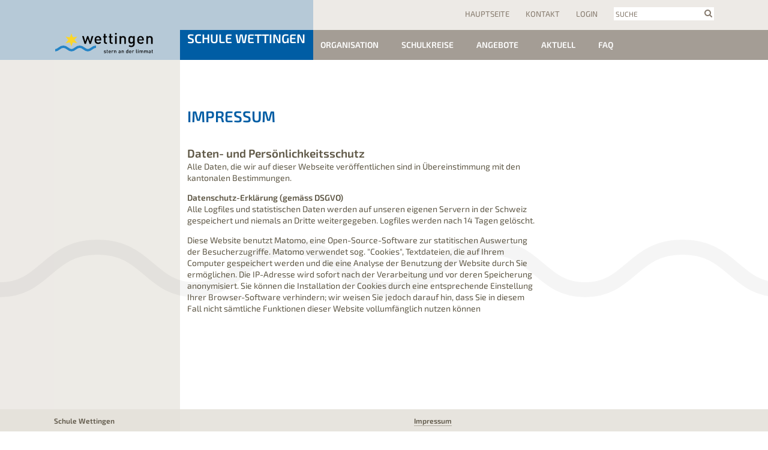

--- FILE ---
content_type: text/html;charset=utf-8
request_url: https://www.schule-wettingen.ch/meta/impressum
body_size: 1970
content:
<!DOCTYPE HTML>
<html lang="de">
<head>
	<meta charset="utf-8">
	<title>Impressum — Schule Wettingen</title>
	<link rel="stylesheet" media="all" href="//www.schule-wettingen.ch/get_file/consolidated_resource/css/23b8fd7103f597c4d6ae0cc8116d9727/cb298352fd24e7f5048e34f06b06fec9">

	<meta name="viewport" content="width=1150">
</head>
<body class="page-type_default">
	<header>
		<div id="logo">
			<a href="http://www.wettingen.ch/de/bildung/" title="Zur Startseite von Schule Wettingen"><img src="//www.schule-wettingen.ch/plugins/wettingen/web/images/wettingen/wetti_logo.svg"></a>
			<div id="main-title">
				<a href="/" title="Zur Startseite (Home)">Schule Wettingen</a>
			</div>
		</div>
		<section id="meta">
			<nav id="meta-navigation">
				<a class="meta_navigation root" href="/" title="Unsere Kinder, Unsere Zukunft  ">Hauptseite</a>
				<a class="meta_navigation kontakt" href="/meta/kontakt" title="Kontakt">Kontakt</a>
				<a class="meta_navigation login" href="//www.schule-wettingen.ch/admin/">Login</a>
			</nav>
			<form action="/suche" class="search-form" method="get" accept-charset="utf-8">
				<input type="text" name="q" value="" accesskey="f" placeholder="Suche"><button type="submit">search</button>
			</form>
		</section>
		<nav id="main-navigation">
	<a href="/organisation" title="Organisation">Organisation</a>
<a href="/schulkreise" title="Schulkreise &amp; Informationen">Schulkreise</a>
<a href="/angebote" title="Schüler- &amp; Elternangebote">Angebote</a>
<a href="/aktuell" title="Aktuell">Aktuell</a>
<a href="/faq" title="FAQ">FAQ</a>
<a href="/schulsozialarbeit" title="Schulsozialarbeit">Schulsozialarbeit</a>


</nav>


	</header>

<div id="container">
	<section id="sidebar">
	<nav id="sub-navigation">
	
	</nav>
	
</section>
<section id="main" class="">

	<h1 class="headline"></h1>
	<div class="content">
		<h1>Impressum</h1>
		<h3> </h3>

<h3>Daten- und Persönlichkeitsschutz</h3>

<p>Alle Daten, die wir auf dieser Webseite veröffentlichen sind in Übereinstimmung mit den kantonalen Bestimmungen.</p>

<p><strong>Datenschutz-Erklärung (gemäss DSGVO)</strong><br>
Alle Logfiles und statistischen Daten werden auf unseren eigenen Servern in der Schweiz gespeichert und niemals an Dritte weitergegeben. Logfiles werden nach 14 Tagen gelöscht.</p>

<p>Diese Website benutzt Matomo, eine Open-Source-Software zur statitischen Auswertung der Besucherzugriffe. Matomo verwendet sog. &quot;Cookies&quot;, Textdateien, die auf Ihrem Computer gespeichert werden und die eine Analyse der Benutzung der Website durch Sie ermöglichen. Die IP-Adresse wird sofort nach der Verarbeitung und vor deren Speicherung anonymisiert. Sie können die Installation der Cookies durch eine entsprechende Einstellung Ihrer Browser-Software verhindern; wir weisen Sie jedoch darauf hin, dass Sie in diesem Fall nicht sämtliche Funktionen dieser Website vollumfänglich nutzen können</p>

<p> </p>

<p> </p>

<p> </p>


	</div>
	<div class="context">
		
	</div>
		</section>
		<footer class="hoverable">
			<div id="footer-content">
	<address>
		<h4>Schule Wettingen</h4>
		Alberich-Zwyssigstrasse 76<br>5430 Wettingen<br>056 437 72 21<br>
		<a href="/meta/kontakt">Kontakt</a>
	</address>
	<div class=" hide-content">
		<h4>Downloads</h4>
		<div class="list">
			
		</div>
	</div>
	<div class=" hide-content">
		<h4>Links</h4>
		<div class="list">
			
		</div>
	</div>
	<div>
		<h4><a href="/meta/impressum">Impressum</a>
</h4>
		© 2026 Wettingen. <br>
		Alle Rechte vorbehalten.<br>
	</div>
	<div>
	</div>
</div>

		</footer>
	</div>
<script type="text/javascript" src="//www.schule-wettingen.ch/get_file/consolidated_resource/js/cdcd79314834b070ddc028482f46494d/74e99be14e08deef671ca2b0a23da60a/09a8a7a6954418234fc721f00cba4fcc/5b30ce309f0264cc39eb14a7f8fcbb6c/ec64ce59442f3ebc9b1e325ab9dfbf62"></script>


<!-- Piwik -->
<script type="text/javascript">
<!--//--><![CDATA[/><!--
	var _paq = _paq || [];
	_paq.push(['trackPageView']);
	_paq.push(['enableLinkTracking']);
	(function() {
		var u="https://stats.schule-wettingen.ch/";
		_paq.push(['setTrackerUrl', u+'piwik.php']);
		_paq.push(['setSiteId', 1]);
		var d=document, g=d.createElement('script'), s=d.getElementsByTagName('script')[0];
		g.type='text/javascript'; g.async=true; g.defer=true; g.src=u+'piwik.js'; s.parentNode.insertBefore(g,s);
	})();
//--><!]]>
</script>
<!-- End Piwik Code -->

</body>
</html>


--- FILE ---
content_type: text/css;charset=utf-8
request_url: https://www.schule-wettingen.ch/get_file/consolidated_resource/css/23b8fd7103f597c4d6ae0cc8116d9727/cb298352fd24e7f5048e34f06b06fec9
body_size: 8034
content:
.block-margin{margin-bottom:40px}@font-face{font-family:'Exo 2';font-style:normal;font-weight:300;src:local('Exo 2 Light'),local('Exo2-Light'),url("https://themes.googleusercontent.com/static/fonts/exo2/v1/EQGCzOtu9l-EccvwYvrg0nYhjbSpvc47ee6xR_80Hnw.woff") format('woff')}@font-face{font-family:'Exo 2';font-style:normal;font-weight:400;src:local('Exo 2'),local('Exo2-Regular'),url("https://themes.googleusercontent.com/static/fonts/exo2/v1/JSee5Bn9hpOHBhFZzI16g6CWcynf_cDxXwCLxiixG1c.woff") format('woff')}@font-face{font-family:'Exo 2';font-style:normal;font-weight:600;src:local('Exo 2 Semi Bold'),local('Exo2-SemiBold'),url("https://themes.googleusercontent.com/static/fonts/exo2/v1/QU_X3ShCsxsx-QVcV8kQtHYhjbSpvc47ee6xR_80Hnw.woff") format('woff')}@font-face{font-family:'Exo 2';font-style:italic;font-weight:400;src:local('Exo 2 Italic'),local('Exo2-Italic'),url("https://themes.googleusercontent.com/static/fonts/exo2/v1/PhZOPOFZuvIpGi_MhZF9TwLUuEpTyoUstqEm5AMlJo4.woff") format('woff')}@font-face{font-family:'Wettingen-Icons';src:url("//www.schule-wettingen.ch/plugins/wettingen/web/fonts/wettingen/icomoon.woff") format('woff')}.border-box,header #logo #main-title,section#sidebar,section#main,section#main.has-context > .context,nav#main-navigation{-webkit-box-sizing:border-box;-moz-box-sizing:border-box;box-sizing:border-box}.center-content,header,#container,footer #footer-content{margin-left:auto;margin-right:auto;display:block;min-width:960px;max-width:1100px;-webkit-box-sizing:border-box;-moz-box-sizing:border-box;box-sizing:border-box}.font,html,body,input,textarea,select,button,.leaflet-popup-content{font-family:"Exo 2",sans-serif;font-size:14px;line-height:1.5}.wett-icon,header #meta input + button,.gallery > .strip > .prev,.gallery > .strip > .next,.gallery > .fullscreen-button,.wok-filter .filters .filter.wok-filter-options:after,.wok-filter .filters input[data-wok-filter-search] + button{text-transform:none;font-weight:normal;font-family:"Wettingen-Icons";font-variant-ligatures:common-ligatures;-ms-font-feature-settings:"liga" 1,"dlig" 1;-webkit-font-feature-settings:"liga" 1,"dlig" 1;-moz-font-feature-settings:"liga=1,dlig=1";-moz-font-feature-settings:"liga" 1,"dlig" 1;font-feature-settings:"liga" 1,"dlig" 1}.introduction,line-height 1.3{padding-bottom:.5em;}.introduction p,line-height 1.3 p{font-size:13.07px;margin-bottom:0}.introduction h3,line-height 1.3 h3{margin-bottom:0}#sidebar .short-intro{margin-bottom:2em;font-size:.91em;line-height:1.4em;}#sidebar .short-intro > *{margin-right:20px}#sidebar .short-intro p{padding:0;margin:0}.hidden{display:none}.auxiliary-element{width:50px;display:block;margin-bottom:12px;position:absolute;margin-top:1em;right:0;height:0;text-align:right;}.auxiliary-element .link-label{font-size:1.4em}.auxiliary-element > *{margin-top:-109%;display:inline-block;text-align:left}html,body{color:#5c5543}html{background-color:#fff;}html.editing{background-image:none}body{line-height:1.4;margin:0}body.editing,html.editing{background-image:none !important;margin:0;height:100%}a[href],a[href].text-link > span.read-more{color:inherit;text-decoration:none;padding-bottom:1px}a[href],a[href].text-link > span.read-more{border-bottom:1px solid rgba(92,85,67,0.4)}a[href]:hover,a[href].text-link:hover > span.read-more{border-bottom:1px solid #5c5543}a[href].text-link,.appointment h4 a[href]{border-bottom:0}a[href].read-more,span.read-more{font-size:.95em;line-height:.9em}a[href].read-more:before,span.read-more:before,#footer-content .list a[href]:before{content:'\A';white-space:pre}a[href].read-more:first-child:before,span.read-more:first-child:before,#footer-content .list a[href]:first-child:before{content:none}nav a[href]{border-bottom:none;padding-bottom:0;}nav a[href]:hover{border-bottom:none}address{font-style:normal}p,.content ul,.context ul{margin:0 0 1em 0;margin-top:0}h1,h2,h3,h4{font-weight:600;margin:0;line-height:1.3}.context,.short-intro{font-size:.91em;}.context h2,.short-intro h2,.context h3,.short-intro h3,.context h4,.short-intro h4{font-size:1.1em}.short-intro h4{font-size:.98}.short-intro a[href].emphasize{font-weight:600;}.short-intro a[href].emphasize:before{content:'\A';white-space:pre}.context h2.structure{font-size:22px;margin-bottom:.4em}h1.headline{font-size:51.33px;font-weight:300}h1{font-size:25.67px}h2{font-size:22.17px}h3{font-size:18.67px}h4{font-size:1em;margin:auto}.content h1,.content h2{margin-top:28px}h1,h2.structure,#main-title,nav{text-transform:uppercase}* + h2{margin-top:1.2em}h2.structure{color:#b2a893;line-height:1.4em}div.history{float:right;height:1em;width:1em;font-size:1.4em;cursor:pointer;margin-top:0;background-color:#efeeec;padding:2px;}div.history.extra{float:none}.context div.history{margin-top:-1.9em}div.meta-info{font-size:.9em}.news.detail{margin-bottom:2em;}.news.detail .date{font-size:.9em}img{max-width:100%;height:auto}header{color:#fff;background-color:#edeae6;height:162px;padding-left:210px;position:relative;overflow:hidden;}header #logo{position:absolute;top:0;left:0;z-index:1;height:100px;width:432px;}header #logo img{position:absolute;bottom:7px;right:264px}header #logo #main-title{position:absolute;bottom:0;right:0;font-size:21px;width:222px;height:50px;padding:3px 12px;line-height:1;font-weight:600;}header #logo #main-title a[href]{border-bottom:none}html.loading header #logo #main-title{background-image:-webkit-linear-gradient(right, rgba(255,255,255,0) 0%, rgba(255,255,255,0.2) 25%, rgba(255,255,255,0) 100%);background-image:-moz-linear-gradient(right, rgba(255,255,255,0) 0%, rgba(255,255,255,0.2) 25%, rgba(255,255,255,0) 100%);background-image:-o-linear-gradient(right, rgba(255,255,255,0) 0%, rgba(255,255,255,0.2) 25%, rgba(255,255,255,0) 100%);background-image:-ms-linear-gradient(right, rgba(255,255,255,0) 0%, rgba(255,255,255,0.2) 25%, rgba(255,255,255,0) 100%);background-image:linear-gradient(to left, rgba(255,255,255,0) 0%, rgba(255,255,255,0.2) 25%, rgba(255,255,255,0) 100%);-webkit-animation:loading 800ms linear infinite normal;-moz-animation:loading 800ms linear infinite normal;-o-animation:loading 800ms linear infinite normal;-ms-animation:loading 800ms linear infinite normal;animation:loading 800ms linear infinite normal}header #meta{position:absolute;right:0;top:12px;color:#84786b;font-size:13px;}header #meta nav{margin-top:12px;display:inline;}header #meta nav > *{margin-right:24px}header #meta form,header #meta input,header #meta input + button{display:inline;color:inherit;vertical-align:baseline;padding-left:2px}header #meta form{background-color:#fff;height:21px;padding:3px}header #meta input::-webkit-input-placeholder{font-size:12px;text-transform:uppercase;color:inherit}header #meta input::-moz-placeholder{text-transform:uppercase;color:inherit}header #meta input::-ms-input-placeholder{text-transform:uppercase;color:inherit}header #meta input,header #meta input + button{margin:0;padding:0;border:none;background:transparent}header #mood-image{position:absolute;left:210px;top:50px;z-index:0;width:calc(100% - 210px)}#container{background-color:#fff;background-image:url("//www.schule-wettingen.ch/plugins/wettingen/web/images/wettingen/wave.svg"),url("data:image/svg+xml,%3Csvg%20xmlns%3D%22http%3A%2F%2Fwww.w3.org%2F2000%2Fsvg%22%20preserveAspectRatio%3D%22none%22%20viewBox%3D%220%200%201%201%22%20version%3D%221.1%22%20width%3D%221%22%20height%3D%221%22%3E%3Crect%20width%3D%225%22%20height%3D%223%22%20x%3D%22-1%22%20y%3D%22-1%22%20fill%3D%22rgba(178%2C168%2C148%2C0.23)%22%20%2F%3E%3C%2Fsvg%3E");background-repeat:repeat-x,repeat-y;background-position:0 400px,0% 0%;-webkit-background-size:auto,210px auto;-moz-background-size:auto,210px auto;background-size:auto,210px auto;background-attachment:fixed,scroll;min-height:100vh;min-height:calc(100vh - 162px);padding-bottom:120px}section#sidebar,section#main{padding:12px;padding-top:0}section#sidebar{width:210px;float:left;color:#5c5545;padding-top:0;padding-left:0}section#main{padding-right:0;margin:0 0 0 210px;}section#main h1.headline{color:#b2a893;}section#main h1.headline + h1{margin-top:-5px}section#main h1.not_latest{color:#b2a893}section#main > .context{display:none;}section#main > .context label,section#main > .context select{display:block;width:90%}section#main > .context label{margin-top:20px;font-size:.9em;margin-bottom:.1em;}section#main > .context label:first-child{margin-top:0}section#main > .context .wett-icon + h2{margin-top:.4em}section#main > .content{font-size:1em;position:relative}section#main.has-context{position:relative;display:-webkit-box;display:-moz-box;display:-webkit-flex;display:-ms-flexbox;display:box;display:flex;}section#main.has-context > .content{-webkit-box-flex:1;-moz-box-flex:1;-o-box-flex:1;-ms-box-flex:1;box-flex:1;-webkit-flex-grow:1;flex-grow:1;overflow:hidden}section#main.has-context > .context{padding-top:3em;margin-left:48px;-webkit-box-flex:0;-moz-box-flex:0;-o-box-flex:0;-ms-box-flex:0;box-flex:0;-webkit-flex-grow:0;flex-grow:0;-webkit-flex-shrink:0;flex-shrink:0;display:block;width:265px;}section#main.has-context > .context h2:first-child,section#main.has-context > .context h1:first-child{margin-top:-3px}section#main.has-context > .context p{margin-bottom:0}.content h1:first-child,.content .wett-icon + h1{margin-top:-5px;margin-bottom:.38em}.content h4,.content p,.content ul{line-height:1.4em}.content ul{margin-left:0;margin-top:0;padding-left:0;list-style:none;}.content ul li{padding-left:12px;margin-left:0;background:url("//www.schule-wettingen.ch/plugins/wettingen/web/images/wettingen/bullet.png") no-repeat 0 7px}.content p + ul{margin-top:-12px}.content figure{float:left;margin:0;margin-right:12px;padding:0;max-width:200px;}.content figure img{max-width:100%;display:block}.content p,.content ul{max-width:42em}.content table.documents,.content table.links,.content table:not(.list){max-width:42em}.content div.appointment{max-width:45em}.content figcaption{margin-top:3px}.content .signature{zoom:1;}.content .signature:before,.content .signature:after{content:"";display:table}.content .signature:after{clear:both}.content .signature:not(:first-child){margin-top:3em}nav a[href]{border-bottom:none}nav#main-navigation{height:80px;font-weight:600;padding:12px 12px 0 222px;}nav#main-navigation > *{margin-left:35px;}nav#main-navigation > *:first-child{margin-left:0}nav#sub-navigation{font-weight:600;text-transform:uppercase;}nav#sub-navigation a[href]{display:block;padding-bottom:2px;margin-bottom:6px;}nav#sub-navigation a[href].level-3{margin-top:20px}nav#sub-navigation a[href]:only-of-type{display:none}nav#sub-navigation a[href].current.level-1,nav#sub-navigation a[href].current.level-3{color:inherit}footer{background-color:rgba(228,225,217,0.87);font-size:12px;color:#5c5546;padding-top:12px;height:120px;position:fixed;bottom:-95px;left:0;right:0;-webkit-transition-property:bottom;-moz-transition-property:bottom;-o-transition-property:bottom;-ms-transition-property:bottom;transition-property:bottom;-webkit-transition-duration:300ms;-moz-transition-duration:300ms;-o-transition-duration:300ms;-ms-transition-duration:300ms;transition-duration:300ms;-webkit-transition-timing-function:ease-in-out;-moz-transition-timing-function:ease-in-out;-o-transition-timing-function:ease-in-out;-ms-transition-timing-function:ease-in-out;transition-timing-function:ease-in-out;z-index:10;}footer:hover,footer.hover{bottom:0}footer #footer-content{position:relative;display:-webkit-box;display:-moz-box;display:-webkit-flex;display:-ms-flexbox;display:box;display:flex;}footer #footer-content > *{margin-top:25px;}footer #footer-content > * > h4{position:absolute;top:0}footer #footer-content > *.hide-content > *{visibility:hidden}footer #footer-content > address{width:210px;-webkit-box-flex:0;-moz-box-flex:0;-o-box-flex:0;-ms-box-flex:0;box-flex:0;-webkit-flex-grow:0;flex-grow:0}footer #footer-content > *:not(address){padding:0 0 0 12px;-webkit-box-flex:1;-moz-box-flex:1;-o-box-flex:1;-ms-box-flex:1;box-flex:1;-webkit-flex-grow:1;flex-grow:1}.info-box{background-image:url("//www.schule-wettingen.ch/plugins/wettingen/web/images/wettingen/stern.svg");background-position:center right 10px;background-repeat:no-repeat;}.info-box:first-child{margin-left:0}.info-box ul{padding:0;margin:0;list-style-type:none;}.info-box ul li{line-height:1.6;}.info-box ul li.actions{font-style:oblique}.info-box ul li{margin:0}.info-box > :not(.image){padding:12px;padding-top:0;}.info-box > :not(.image):first-child{border-top:12px;padding-top:12px}.info-box .image{overflow:hidden;display:block;}.info-box .image img{margin-left:auto;margin-right:auto;display:block}.info-box .image + h3{margin-top:9px}.info-box p:first-child{margin-top:12px}.info-box h2,.info-box h3,.info-box h4{padding-top:9px;padding-bottom:0 !important;margin-bottom:0}.info-box > *:first-child{padding-top:0}.context .info-box{background-position:bottom 10px right 10px;padding-bottom:1em;}.context .info-box table{margin:0 12px;max-width:95%;border-collapse:collapse;}.context .info-box table tr{border:none}.context .info-box table td{padding:0;border:0;text-align:justify;vertical-align:top;}.context .info-box table td:first-child{padding-right:10px}.context .info-box table td p{margin:0;padding:0}.context .info-box p.school-info{padding-bottom:0;}.context .info-box p.school-info + h3,.context .info-box p.school-info + h2,.context .info-box p.school-info + h4{margin-top:1em}.calendar-overview{max-width:100%;}.calendar-overview:after{content:" ";clear:right}.calendar-overview h4{font-weight:600;font-size:13px}.event .highlight{padding-right:.5em}body.page-type_school_home .calendar-overview,body.page-type_portal_home .calendar-overview,body.page-type_kindergarten_home .calendar-overview{width:30%;float:right;margin-left:40px}body.page-type_school_home .calendar-overview{width:auto;margin-left:0}body.page-type_classes section#main .calendar-overview{width:auto;float:none;margin-left:0}body.page-type_classes section#main .recent-report{height:250px;}body.page-type_classes section#main .recent-report > a[href].image-link{height:249px;border-bottom:none}body.page-type_classes section#main .recent-report+h2{margin-top:1.6em}body.page-type_classes section#main .content .news_texts{margin-bottom:2em}body.page-type_classes section#main .content .columnview{display:inline-block;width:49%;vertical-align:top;margin-bottom:2em;}body.page-type_classes section#main .content .columnview h2{margin-top:0}body.page-type_classes section#main .content .columnview a[href]{display:block;border-bottom:2px solid rgba(178,168,148,0.1);padding:5px 10px 13px 0}body.page-type_classes section#main .content .columnview.single-container{width:100%}body.page-type_classes section#main .content table.list{width:90%}body.page-type_classes section#main .context{margin-left:12px;}body.page-type_classes section#main .context h2{font-size:22.17px}.class-heading.info-box{height:250px;margin-bottom:2.5em;display:-webkit-box;display:-moz-box;display:-webkit-flex;display:-ms-flexbox;display:box;display:flex;}.class-heading.info-box + div{margin-top:3em}.class-heading.info-box .class-portrait,.class-heading.info-box .class-info{width:auto;max-width:none}.class-heading.info-box .class-portrait{overflow:hidden;height:100%;max-width:60%;-webkit-flex-shrink:1;flex-shrink:1;-webkit-box-flex:0;-moz-box-flex:0;-o-box-flex:0;-ms-box-flex:0;box-flex:0;-webkit-flex-grow:0;flex-grow:0;}.class-heading.info-box .class-portrait img{height:100%;width:auto;max-width:none;position:relative;left:50%;-webkit-transform:translateX(-50%);-moz-transform:translateX(-50%);-o-transform:translateX(-50%);-ms-transform:translateX(-50%);transform:translateX(-50%)}.class-heading.info-box .class-info{padding:12px;-webkit-box-flex:1;-moz-box-flex:1;-o-box-flex:1;-ms-box-flex:1;box-flex:1;-webkit-flex-grow:1;flex-grow:1;-webkit-flex-shrink:0;flex-shrink:0}.recent-report > a[href].image-link{display:block;overflow:hidden;height:185px;border-bottom:none;}.recent-report > a[href].image-link img{display:block;margin-left:auto;margin-right:auto;min-height:100%;min-width:100%;max-width:none}.recent-report a[href].legend{margin-top:5px;display:inline-block;font-weight:600;font-size:.9em}.recent-report.no-report p{padding:12px}.recent-report + .calendar-overview{margin-top:3em}.class-info{padding-top:4px;width:40%;height:246px;zoom:1;}.class-info:before,.class-info:after{content:"";display:table}.class-info:after{clear:both}.class-info h4{font-weight:normal;font-style:oblique}.class-info .main-info{min-height:155px;}.class-info .main-info h4:first-child{padding-top:0}.event{display:-webkit-box;display:-moz-box;display:-webkit-flex;display:-ms-flexbox;display:box;display:flex;margin-bottom:6px;}.event > .event-date{-webkit-flex-shrink:0;flex-shrink:0}.event > .introduction{-webkit-box-flex:1;-moz-box-flex:1;-o-box-flex:1;-ms-box-flex:1;box-flex:1;-webkit-flex-grow:1;flex-grow:1}.event-date{width:43px;display:-webkit-box;display:-moz-box;display:-webkit-flex;display:-ms-flexbox;display:box;display:flex;margin-right:12px;margin-top:3px;-webkit-box-orient:vertical;-moz-box-orient:vertical;-o-box-orient:vertical;-webkit-flex-direction:column;-ms-flex-direction:column;flex-direction:column;}.event-date > *{text-align:center}.event-date > .event-month{color:#fff;font-size:10.5px;line-height:1.3;text-transform:uppercase;padding-top:1px}.event-date > .event-day{background-color:rgba(0,0,0,0.08);color:#000;font-size:16.33px;line-height:1.5;font-weight:bold}.school-statistics{margin-top:40px}table{width:100%;border-collapse:collapse;}table > tbody > tr{border-top:2px solid rgba(178,168,148,0.1)}table > thead > tr,table > tbody > tr{line-height:1.3;}table > thead > tr > td,table > tbody > tr > td,table > thead > tr > th,table > tbody > tr > th{text-align:left;vertical-align:top;font-weight:normal}table > thead > tr > td,table > tbody > tr > td{padding:5px 10px 11px 0;border-top:2px solid rgba(178,168,148,0.1);}table > thead > tr > td p,table > tbody > tr > td p{margin-bottom:0}table > thead > tr > th,table > tbody > tr > th{font-weight:normal}table > thead > tr > th{font-size:13px;color:#b2a893;padding-right:1em;}table > thead > tr > th:last-child{padding-right:0}table.school-sites{margin-top:-30px}.context table.statistics_list tr{border-bottom:2px solid rgba(178,168,148,0.1);}.context table.statistics_list tr td{padding:2px 0}table.list td.inline-list *{display:block}.list.table{display:table;width:auto;border-spacing:5px;}.list.table > div{display:table-row;border-top:2px solid rgba(178,168,148,0.1);line-height:2em;width:auto;}.list.table > div > div{float:left;padding:3px 10px;display:table-column;width:196px}div.list h3{margin:0;font-size:1.05em}div.list > div{margin-bottom:1.5em;}div.list > div > p{margin-bottom:0}.filter-info,.local-overwrites{font-size:.8em;margin-top:.3em;text-transform:uppercase;font-style:normal;clear:left}.filter-info span.label{text-transform:none}.filter-info > *{cursor:pointer;}.filter-info > *:before{content:", "}.filter-info > *:first-child:before{content:""}.filter-info.category{cursor:pointer}.local-overwrites{font-size:.85em;}.local-overwrites > span.label{text-transform:none}.local-overwrites > span span{cursor:pointer;}.local-overwrites > span span:before{content:", "}.local-overwrites > span span:first-child:before{content:""}div.faq.detail + div{border-top:1px solid rgba(178,168,148,0.1)}.abc_char_navigation{margin-bottom:1em;}.abc_char_navigation a[href]{padding:2px 4px 2px 0;font-weight:bold}.popup-links{position:relative;overflow:hidden;vertical-align:top;display:inline-block;}.popup-links > .link-label{cursor:pointer;min-width:2em;text-align:center;padding:0 .3em}.popup-links > .links{text-align:right;visibility:hidden;margin:0;padding:.3em;padding-bottom:.5em;padding-left:.5em;margin-top:-1px;background-color:inherit;position:absolute;right:0;z-index:1;font-weight:normal}.popup-links.open,.popup-links:hover,.popup-links.hover{overflow:visible;}.popup-links.open .links,.popup-links:hover .links,.popup-links.hover .links{visibility:visible;}.popup-links.open .links > *,.popup-links:hover .links > *,.popup-links.hover .links > *,.popup-links.open .links > li,.popup-links:hover .links > li,.popup-links.hover .links > li{white-space:nowrap;margin:0;padding:0;line-height:1.4}.popup-links.force-close{overflow:hidden}.popup-links ul li{padding-left:5px;background:none}.popup-links.share-options .links{background-color:#dddad5;margin-left:1.1em;font-size:.9em;line-height:1.3em}.popup-links.share-options > .link-label{min-width:auto;width:1.1em;text-align:right;line-height:1.7;padding:0}.map-display{height:400px;max-width:48em;border:1px solid rgba(178,168,148,0.1)}.leaflet-popup.address .leaflet-popup-content{white-space:pre-wrap;}.leaflet-popup.address .leaflet-popup-content h3{font-size:1em;font-weight:600}.gallery{margin-top:1em;padding-bottom:2em;background-color:#000;width:100%;padding-bottom:75%;position:relative;color:#fff;}.gallery:fullscreen{height:100%;width:100%;padding-bottom:0;}.gallery:fullscreen > .image{bottom:90px}.gallery:fullscreen > .strip{background:transparent;}.gallery:fullscreen > .strip > .prev,.gallery:fullscreen > .strip > .next{color:rgba(255,255,255,0.5)}.gallery:-moz-fullscreen{height:100%;width:100%;padding-bottom:0;}.gallery:-moz-fullscreen > .image{bottom:90px}.gallery:-moz-fullscreen > .strip{background:transparent;}.gallery:-moz-fullscreen > .strip > .prev,.gallery:-moz-fullscreen > .strip > .next{color:rgba(255,255,255,0.5)}.gallery:-webkit-fullscreen{height:100%;width:100%;padding-bottom:0;}.gallery:-webkit-fullscreen > .image{bottom:90px}.gallery:-webkit-fullscreen > .strip{background:transparent;}.gallery:-webkit-fullscreen > .strip > .prev,.gallery:-webkit-fullscreen > .strip > .next{color:rgba(255,255,255,0.5)}.gallery:-ms-fullscreen{height:100%;width:100%;padding-bottom:0;}.gallery:-ms-fullscreen > .image{bottom:90px}.gallery:-ms-fullscreen > .strip{background:transparent;}.gallery:-ms-fullscreen > .strip > .prev,.gallery:-ms-fullscreen > .strip > .next{color:rgba(255,255,255,0.5)}.gallery:-moz-full-screen{height:100%;width:100%;padding-bottom:0;}.gallery:-moz-full-screen > .image{bottom:90px}.gallery:-moz-full-screen > .strip{background:transparent;}.gallery:-moz-full-screen > .strip > .prev,.gallery:-moz-full-screen > .strip > .next{color:rgba(255,255,255,0.5)}.gallery:-webkit-full-screen{height:100%;width:100%;padding-bottom:0;}.gallery:-webkit-full-screen > .image{bottom:90px}.gallery:-webkit-full-screen > .strip{background:transparent;}.gallery:-webkit-full-screen > .strip > .prev,.gallery:-webkit-full-screen > .strip > .next{color:rgba(255,255,255,0.5)}.gallery:-ms-full-screen{height:100%;width:100%;padding-bottom:0;}.gallery:-ms-full-screen > .image{bottom:90px}.gallery:-ms-full-screen > .strip{background:transparent;}.gallery:-ms-full-screen > .strip > .prev,.gallery:-ms-full-screen > .strip > .next{color:rgba(255,255,255,0.5)}.gallery > *{position:absolute;bottom:0;left:0;right:0;top:0}.gallery > .image > img{position:absolute;bottom:0;left:0;right:0;top:0;max-width:100%;max-height:100%;width:auto;height:auto;margin:auto;display:block}.gallery > .strip{height:90px;top:auto;background-color:rgba(0,0,0,0.6);}.gallery > .strip > *{position:absolute;top:0;bottom:0}.gallery > .strip > .prev,.gallery > .strip > .next{cursor:pointer;width:54px;line-height:90px;font-size:62.99999999999999px;text-align:center}.gallery > .strip > .prev{left:0}.gallery > .strip > .next{right:0}.gallery > .strip.at-first > .prev{opacity:.4;-ms-filter:"progid:DXImageTransform.Microsoft.Alpha(Opacity=40)";filter:alpha(opacity=40);cursor:default}.gallery > .strip.at-last > .next{opacity:.4;-ms-filter:"progid:DXImageTransform.Microsoft.Alpha(Opacity=40)";filter:alpha(opacity=40);cursor:default}.gallery > .strip > .thumbnails{left:54px;right:54px;text-align:center;margin:10px;overflow:hidden;display:-webkit-box;display:-moz-box;display:-webkit-flex;display:-ms-flexbox;display:box;display:flex;-webkit-box-pack:distribute;-moz-box-pack:distribute;-o-box-pack:distribute;-ms-flex-pack:distribute;-webkit-justify-content:space-around;justify-content:space-around;-webkit-box-align:center;-moz-box-align:center;-o-box-align:center;-ms-flex-align:center;-webkit-align-items:center;align-items:center;}.gallery > .strip > .thumbnails > .image{width:10%;padding:0 3px;-webkit-box-sizing:border-box;-moz-box-sizing:border-box;box-sizing:border-box;}.gallery > .strip > .thumbnails > .image > img{display:inline;vertical-align:middle;border:2px solid transparent;width:auto;height:auto;max-height:70px;max-width:100%;-webkit-box-sizing:border-box;-moz-box-sizing:border-box;box-sizing:border-box;opacity:.4;-ms-filter:"progid:DXImageTransform.Microsoft.Alpha(Opacity=40)";filter:alpha(opacity=40);cursor:pointer;}.gallery > .strip > .thumbnails > .image > img.current{cursor:default}.gallery > .strip > .thumbnails > .image > img.current,.gallery > .strip > .thumbnails > .image > img:hover{opacity:1;-ms-filter:none;filter:none}.gallery > .fullscreen-button{bottom:auto;left:auto;cursor:pointer;margin:10px;}.gallery > .info{bottom:auto;right:auto;margin:10px}.gallery-detail-link{display:block;float:left;width:140px;height:139px;background-color:#f1f1f1;margin:0 2px 1px 0;padding-bottom:none;border-bottom:none;}.gallery-detail-link .gallery-item,.gallery-detail-link .gallery-item-holder{display:block;height:100%;width:100%}.gallery-detail-link .gallery-item-holder{text-align:center;overflow:hidden;}.gallery-detail-link .gallery-item-holder img{max-width:none;position:relative;top:50%;-webkit-transform:translateY(-50%);-moz-transform:translateY(-50%);-o-transform:translateY(-50%);-ms-transform:translateY(-50%);transform:translateY(-50%);min-width:100%}.wok-filter{height:3.5em;font-weight:600;zoom:1;}.wok-filter:before,.wok-filter:after{content:"";display:table}.wok-filter:after{clear:both}.wok-filter h1{float:left}.wok-filter .filters{height:21px;line-height:23px;float:right;font-size:.9em;}.wok-filter .filters .filter{display:inline-block;height:21px;line-height:21px;text-transform:uppercase;vertical-align:middle;margin-left:.3rem;}.wok-filter .filters .filter .hidden_filter{display:none}.wok-filter .filters .filter .wett-icon{font-size:21px}.wok-filter .filters .filter.wok-filter-toggle{overflow:hidden;margin-left:0;}.wok-filter .filters .filter.wok-filter-toggle > *{cursor:pointer;margin-left:.3rem;}.wok-filter .filters .filter.wok-filter-toggle > *:not(.wett-icon){padding:0 .3em}.wok-filter .filters .filter.wok-filter-options{background-color:#e4e1dd;position:relative;padding-right:1.3em;}.wok-filter .filters .filter.wok-filter-options .available > *{cursor:pointer;margin-right:1.3em;}.wok-filter .filters .filter.wok-filter-options .available > *.selected{color:#fff}.wok-filter .filters .filter.wok-filter-options:after{content:"↓";position:absolute;margin-right:.3em;top:.15em;right:0;}.wok-filter .filters .filter.wok-filter-toggle > *,.wok-filter .filters .filter.wok-filter-datePager,.wok-filter .filters .filter.wok-filter-pager{display:inline-block;color:#5f594a;background-color:#e4e1dd;}.wok-filter .filters .filter.wok-filter-toggle > *.wett-icon,.wok-filter .filters .filter.wok-filter-datePager.wett-icon,.wok-filter .filters .filter.wok-filter-pager.wett-icon{color:#e4e1dd;background-color:#fff}.wok-filter .filters .filter.wok-filter-toggle > *.active,.wok-filter .filters .filter.wok-filter-datePager.active,.wok-filter .filters .filter.wok-filter-pager.active{background-color:#90897c;color:#fff;}.wok-filter .filters .filter.wok-filter-toggle > *.active.wett-icon,.wok-filter .filters .filter.wok-filter-datePager.active.wett-icon,.wok-filter .filters .filter.wok-filter-pager.active.wett-icon{color:#90897c;background-color:#fff}.wok-filter .filters .filter.wok-filter-datePager > .next,.wok-filter .filters .filter.wok-filter-pager > .next,.wok-filter .filters .filter.wok-filter-datePager > .prev,.wok-filter .filters .filter.wok-filter-pager > .prev{cursor:pointer;font-size:1em;padding:0 .4em}.wok-filter .filters .filter.wok-filter-datePager > *,.wok-filter .filters .filter.wok-filter-pager > *{vertical-align:text-bottom;display:inline-block}.wok-filter .filters .filter.wok-filter-datePager > .current,.wok-filter .filters .filter.wok-filter-pager > .current{min-width:4em;text-align:center}.wok-filter .filters .filter.wok-filter-datePager.granularity-month > .current,.wok-filter .filters .filter.wok-filter-pager.granularity-month > .current{min-width:5em}.wok-filter .filters input[data-wok-filter-search]{text-transform:none;height:21px;font-size:inherit;-webkit-box-sizing:border-box;-moz-box-sizing:border-box;box-sizing:border-box;}.wok-filter .filters input[data-wok-filter-search]::-webkit-input-placeholder{font-size:inherit;text-transform:uppercase;color:inherit}.wok-filter .filters input[data-wok-filter-search]::-moz-placeholder{text-transform:uppercase;color:inherit}.wok-filter .filters input[data-wok-filter-search]::-ms-input-placeholder{text-transform:uppercase;color:inherit}.wok-calendar > .month,.wok-calendar > .year{display:-webkit-box;display:-moz-box;display:-webkit-flex;display:-ms-flexbox;display:box;display:flex;-webkit-box-lines:multiple;-moz-box-lines:multiple;-o-box-lines:multiple;-webkit-flex-wrap:wrap;-ms-flex-wrap:wrap;flex-wrap:wrap}.wok-calendar > .year > .month-wrapper{width:22%;-webkit-box-sizing:border-box;-moz-box-sizing:border-box;box-sizing:border-box;-webkit-box-flex:1;-moz-box-flex:1;-o-box-flex:1;-ms-box-flex:1;box-flex:1;-webkit-flex-grow:1;flex-grow:1;-webkit-flex-shrink:0;flex-shrink:0;margin-right:.6em;cursor:pointer;margin-bottom:2em;}.wok-calendar > .year > .month-wrapper:hover{background-color:rgba(222,222,222,0.1)}.wok-calendar > .year > .month-wrapper:nth-child(4n){margin-right:0}.wok-calendar > .year > .month-wrapper .month-label{margin-bottom:.5em}.wok-calendar > .year > .month-wrapper.current .month-label{color:#e77374}.wok-calendar > .year > .month-wrapper > .month{display:-webkit-box;display:-moz-box;display:-webkit-flex;display:-ms-flexbox;display:box;display:flex;-webkit-box-lines:multiple;-moz-box-lines:multiple;-o-box-lines:multiple;-webkit-flex-wrap:wrap;-ms-flex-wrap:wrap;flex-wrap:wrap;font-size:.3em}.wok-calendar .month .day{width:13%;height:8em;-webkit-box-sizing:border-box;-moz-box-sizing:border-box;box-sizing:border-box;-webkit-box-flex:1;-moz-box-flex:1;-o-box-flex:1;-ms-box-flex:1;box-flex:1;-webkit-flex-grow:1;flex-grow:1;-webkit-flex-shrink:0;flex-shrink:0;margin-top:.4em;margin-right:.4em;padding:.3em;background-color:rgba(0,0,0,0.04);}.wok-calendar .month .day:nth-child(7n){margin-right:0;background-color:#edeae2}.wok-calendar .month .day:nth-child(7n - 1){background-color:#f1eee9}.wok-calendar .month .day.blind-date{background-color:transparent;}.wok-calendar .month .day.blind-date .date{color:#bbb19f}.wok-calendar .month .day .date{text-align:right;font-weight:600;color:#70695a}.wok-calendar .month .day.today.date{border:.14em solid #e77374;}.wok-calendar .month .day.today.date .date{color:#e77374}.wok-calendar .month .day .appointment{white-space:nowrap;overflow:hidden;-o-text-overflow:ellipsis;text-overflow:ellipsis;padding-bottom:.14em;}.wok-calendar .month .day .appointment > .content{display:inline;}.wok-calendar .month .day .appointment > .content .title{font-size:13px}.wok-calendar .month .day .appointment .wett-icon{margin-right:.3em}.wok-calendar .month.minified .day{height:7em}.wok-calendar > .appointments-detailed > .appointment{display:-webkit-box;display:-moz-box;display:-webkit-flex;display:-ms-flexbox;display:box;display:flex;margin-bottom:.5em;}.wok-calendar > .appointments-detailed > .appointment > *{margin-right:.5em}.wok-calendar > .appointments-detailed > .appointment > .dates{-webkit-flex-shrink:0;flex-shrink:0;text-align:left;}.wok-calendar > .appointments-detailed > .appointment > .dates.same-day > .event-date.from,.wok-calendar > .appointments-detailed > .appointment > .dates.same-day .until{visibility:hidden}.wok-calendar > .appointments-detailed > .appointment > .dates > span{font-size:7px;font-weight:600;vertical-align:super}.wok-calendar > .appointments-detailed > .appointment > .dates > .event-date{margin-right:0;display:inline-block;vertical-align:sub}.wok-calendar > .appointments-detailed > .appointment > .content > h4 span:first-child{padding-right:.5em}.wok-calendar > .appointments-detailed > .appointment .wett-icon{margin-left:.2em;font-weight:normal;font-size:1.2em}.wok-calendar > .appointments-detailed > .appointment.past .content{opacity:.7;-ms-filter:"progid:DXImageTransform.Microsoft.Alpha(Opacity=70)";filter:alpha(opacity=70)}.wok-calendar > .appointments-detailed > .appointment.past:hover .content{opacity:1;-ms-filter:none;filter:none}.wok-calendar > .appointments-detailed > .appointment.past + .appointment.future{border-top:.2em solid #e77374;padding-top:.7em;margin-top:1em;}.wok-calendar > .appointments-detailed > .appointment.past + .appointment.future ~ .appointment.future{border-top:none}.help{cursor:help}.service_migration_info{padding:1em 1em 0 1em;margin-bottom:2em;margin-right:auto;width:auto;display:inline-block}header #logo{background-color:rgba(0,0,0,0.23);}header #logo #main-title{background-color:#000}section#main h1,nav .active,nav .current{color:#000}.info-box,.recent-report.no-report{background-color:rgba(0,0,0,0.2)}.class-portrait{background-color:#000}.highlight{color:#000}.service_migration_info{color:#000;border:1px solid;border-color:#000}html{background-image:url("//www.schule-wettingen.ch/plugins/plugins/wettingen/web/images/wettingen/wave.svg"),url("data:image/svg+xml,%3Csvg%20xmlns%3D%22http%3A%2F%2Fwww.w3.org%2F2000%2Fsvg%22%20preserveAspectRatio%3D%22none%22%20viewBox%3D%220%200%201%201%22%20version%3D%221.1%22%20width%3D%221%22%20height%3D%221%22%3E%3Crect%20width%3D%225%22%20height%3D%223%22%20x%3D%22-1%22%20y%3D%22-1%22%20fill%3D%22rgba(0%2C0%2C0%2C0.23)%22%20%2F%3E%3C%2Fsvg%3E"),url("data:image/svg+xml,%3Csvg%20xmlns%3D%22http%3A%2F%2Fwww.w3.org%2F2000%2Fsvg%22%20preserveAspectRatio%3D%22none%22%20viewBox%3D%220%200%201%201%22%20version%3D%221.1%22%20width%3D%221%22%20height%3D%221%22%3E%3Crect%20width%3D%225%22%20height%3D%223%22%20x%3D%22-1%22%20y%3D%22-1%22%20fill%3D%22rgba(0%2C0%2C0%2C0.04)%22%20%2F%3E%3C%2Fsvg%3E"),url("data:image/svg+xml,%3Csvg%20xmlns%3D%22http%3A%2F%2Fwww.w3.org%2F2000%2Fsvg%22%20preserveAspectRatio%3D%22none%22%20viewBox%3D%220%200%201%201%22%20version%3D%221.1%22%20width%3D%221%22%20height%3D%221%22%3E%3Crect%20width%3D%225%22%20height%3D%223%22%20x%3D%22-1%22%20y%3D%22-1%22%20fill%3D%22%23edeae6%22%20%2F%3E%3C%2Fsvg%3E"),url("data:image/svg+xml,%3Csvg%20xmlns%3D%22http%3A%2F%2Fwww.w3.org%2F2000%2Fsvg%22%20preserveAspectRatio%3D%22none%22%20viewBox%3D%220%200%201%201%22%20version%3D%221.1%22%20width%3D%221%22%20height%3D%221%22%3E%3Crect%20width%3D%225%22%20height%3D%223%22%20x%3D%22-1%22%20y%3D%22-1%22%20fill%3D%22%23edeae6%22%20%2F%3E%3C%2Fsvg%3E");background-repeat:repeat-x,no-repeat,no-repeat,repeat-y,no-repeat;background-position:0 400px,left top,right 50px,0% 0%,right top;-webkit-background-size:auto,50% 100px,50% 112px,50% auto,50% 162px;-moz-background-size:auto,50% 100px,50% 112px,50% auto,50% 162px;background-size:auto,50% 100px,50% 112px,50% auto,50% 162px;background-attachment:fixed,scroll,scroll,scroll,scroll}.wok-calendar .month .day.has-events{background-color:#000;color:#fff;}.wok-calendar .month .day.has-events > .date{color:inherit}.wok-calendar .month .day.has-events a[href],.wok-calendar .month .day.has-events a[href].text-link > span.read-more{border-bottom:1px solid rgba(255,255,255,0.4)}.wok-calendar .month .day.has-events a[href]:hover,.wok-calendar .month .day.has-events a[href].text-link:hover > span.read-more{border-bottom:1px solid #fff}.wok-calendar .month .day.has-dates{background-color:rgba(0,0,0,0.5);color:#000;}.wok-calendar .month .day.has-dates > .date{color:inherit}.wok-calendar .month .day.has-dates a[href],.wok-calendar .month .day.has-dates a[href].text-link > span.read-more{border-bottom:1px solid rgba(0,0,0,0.4)}.wok-calendar .month .day.has-dates a[href]:hover,.wok-calendar .month .day.has-dates a[href].text-link:hover > span.read-more{border-bottom:1px solid #000}.wok-calendar > .appointments-detailed > .appointment .wett-icon{color:#000}.event-date > .event-month{background-color:#000;}.appointment-date .event-date > .event-month{background-color:rgba(0,0,0,0.5);color:#000}.tag_item{color:#000}.gallery > .strip > .thumbnails > .image > img.current{border-color:#000}.leaflet-container .leaflet-popup-content a[href]{color:#000}@-moz-keyframes loading{0%{background-position:0 0}100%{background-position:222px 0}}@-webkit-keyframes loading{0%{background-position:0 0}100%{background-position:222px 0}}@-o-keyframes loading{0%{background-position:0 0}100%{background-position:222px 0}}@keyframes loading{0%{background-position:0 0}100%{background-position:222px 0}}
.block-margin,section#main .content .sitemap-overview{margin-bottom:40px}header #logo{background-color:rgba(0,93,164,0.23);}header #logo #main-title{background-color:#005da4}section#main h1,nav .active,nav .current{color:#005da4}.info-box,.recent-report.no-report{background-color:rgba(0,93,164,0.2)}.class-portrait{background-color:#005da4}.highlight{color:#005494}.service_migration_info{color:#005494;border:1px solid;border-color:#005494}html{background-image:url("//www.schule-wettingen.ch/plugins/wettingen/web/images/wettingen/wave.svg"),url("data:image/svg+xml,%3Csvg%20xmlns%3D%22http%3A%2F%2Fwww.w3.org%2F2000%2Fsvg%22%20preserveAspectRatio%3D%22none%22%20viewBox%3D%220%200%201%201%22%20version%3D%221.1%22%20width%3D%221%22%20height%3D%221%22%3E%3Crect%20width%3D%225%22%20height%3D%223%22%20x%3D%22-1%22%20y%3D%22-1%22%20fill%3D%22rgba(0%2C93%2C164%2C0.23)%22%20%2F%3E%3C%2Fsvg%3E"),url("data:image/svg+xml,%3Csvg%20xmlns%3D%22http%3A%2F%2Fwww.w3.org%2F2000%2Fsvg%22%20preserveAspectRatio%3D%22none%22%20viewBox%3D%220%200%201%201%22%20version%3D%221.1%22%20width%3D%221%22%20height%3D%221%22%3E%3Crect%20width%3D%225%22%20height%3D%223%22%20x%3D%22-1%22%20y%3D%22-1%22%20fill%3D%22%23edeae6%22%20%2F%3E%3C%2Fsvg%3E"),url("data:image/svg+xml,%3Csvg%20xmlns%3D%22http%3A%2F%2Fwww.w3.org%2F2000%2Fsvg%22%20preserveAspectRatio%3D%22none%22%20viewBox%3D%220%200%201%201%22%20version%3D%221.1%22%20width%3D%221%22%20height%3D%221%22%3E%3Crect%20width%3D%225%22%20height%3D%223%22%20x%3D%22-1%22%20y%3D%22-1%22%20fill%3D%22%23edeae6%22%20%2F%3E%3C%2Fsvg%3E");background-repeat:repeat-x,no-repeat,repeat-y,no-repeat;background-position:0 400px,left top,0% 0%,right top;-webkit-background-size:auto,50% 100px,50% auto,50% 50px;-moz-background-size:auto,50% 100px,50% auto,50% 50px;background-size:auto,50% 100px,50% auto,50% 50px;background-attachment:fixed,scroll,scroll,scroll}.wok-calendar .month .day.has-events{background-color:#005da4;color:#fff;}.wok-calendar .month .day.has-events > .date{color:inherit}.wok-calendar .month .day.has-events a[href],.wok-calendar .month .day.has-events a[href].text-link > span.read-more{border-bottom:1px solid rgba(255,255,255,0.4)}.wok-calendar .month .day.has-events a[href]:hover,.wok-calendar .month .day.has-events a[href].text-link:hover > span.read-more{border-bottom:1px solid #fff}.wok-calendar .month .day.has-dates{background-color:rgba(0,93,164,0.5);color:#000;}.wok-calendar .month .day.has-dates > .date{color:inherit}.wok-calendar .month .day.has-dates a[href],.wok-calendar .month .day.has-dates a[href].text-link > span.read-more{border-bottom:1px solid rgba(0,0,0,0.4)}.wok-calendar .month .day.has-dates a[href]:hover,.wok-calendar .month .day.has-dates a[href].text-link:hover > span.read-more{border-bottom:1px solid #000}.wok-calendar > .appointments-detailed > .appointment .wett-icon{color:#005da4}.event-date > .event-month{background-color:#005da4;}.appointment-date .event-date > .event-month{background-color:rgba(0,93,164,0.5);color:#000}.tag_item{color:#005da4}.gallery > .strip > .thumbnails > .image > img.current{border-color:#005da4}.leaflet-container .leaflet-popup-content a[href]{color:#005da4}body{background-image:url("data:image/svg+xml,%3Csvg%20xmlns%3D%22http%3A%2F%2Fwww.w3.org%2F2000%2Fsvg%22%20preserveAspectRatio%3D%22none%22%20viewBox%3D%220%200%201%201%22%20version%3D%221.1%22%20width%3D%221%22%20height%3D%221%22%3E%3Crect%20width%3D%225%22%20height%3D%223%22%20x%3D%22-1%22%20y%3D%22-1%22%20fill%3D%22%23a49d95%22%20%2F%3E%3C%2Fsvg%3E");background-position:right 0 top 50px;-webkit-background-size:50% 50px;-moz-background-size:50% 50px;background-size:50% 50px;background-repeat:no-repeat;}body.editing{background:none;background-color:#fff}header{height:100px}section#main{overflow:visible;}section#main h1.headline{padding:29px 0 43px;margin-top:-140px}section#main > .content h1.headline,section#main.has-context h1.headline{position:absolute}nav#main-navigation{background-color:#a49d95;height:50px;line-height:50px;margin-left:222px;position:absolute;bottom:0;right:0;left:0;padding-top:0}navsub-navigation{background-color:#8d847b}.page-type_portal_home nav.sub-navigation{display:none}#container{padding-top:150px;min-height:100vh;min-height:calc(100vh - 100px)}section#main .content .sitemap-overview{display:-webkit-box;display:-moz-box;display:-webkit-flex;display:-ms-flexbox;display:box;display:flex;-webkit-box-lines:single;-moz-box-lines:single;-o-box-lines:single;-webkit-flex-wrap:nowrap;-ms-flex-wrap:nowrap;flex-wrap:nowrap;}section#main .content .sitemap-overview > article{-webkit-box-flex:1;-moz-box-flex:1;-o-box-flex:1;-ms-box-flex:1;box-flex:1;-webkit-flex-grow:1;flex-grow:1;width:0;}section#main .content .sitemap-overview > article.kindergarten{background-color:rgba(196,219,69,0.5);background-position:bottom 30px right 4px;}section#main .content .sitemap-overview > article.kindergarten .image{background-color:#c4db45}section#main .content .sitemap-overview > article.kindergarten h3{color:#6a7917}section#main .content .sitemap-overview > article.primarstufe{background-color:rgba(109,196,215,0.5);background-position:bottom 110px right -2px;}section#main .content .sitemap-overview > article.primarstufe .image{background-color:#6dc4d7}section#main .content .sitemap-overview > article.primarstufe h3{color:#236f7f}section#main .content .sitemap-overview > article.oberstufe{background-color:rgba(242,108,117,0.5);background-position:bottom -5px left 50px;}section#main .content .sitemap-overview > article.oberstufe .image{background-color:#f26c75}section#main .content .sitemap-overview > article.oberstufe h3{color:#a10e18}section#main .content .sitemap-overview > article.weitere{background-color:rgba(239,211,50,0.5);background-position:bottom 70px right -3px;}section#main .content .sitemap-overview > article.weitere .image{background-color:#efd332}section#main .content .sitemap-overview > article.weitere h3{color:#86740a}section#main .content .sitemap-overview > article.info-box{margin-left:12px;}section#main .content .sitemap-overview > article.info-box .image{height:130px}section#main .content .sitemap-overview > article.info-box > h3{margin-top:9px;padding-bottom:0;margin-bottom:0;text-transform:uppercase}section#main .content .sitemap-overview > article.info-box > ul{margin-top:0;padding-top:0;}section#main .content .sitemap-overview > article.info-box > ul li{padding-left:0;background:none}section#main .content .sitemap-overview > article.info-box > ul + h3{margin-top:0}section#main .content .sitemap-overview > article.info-box:first-child{margin-left:0}@media only screen and (-ms-high-contrast:active),(-ms-high-contrast:none){section#main .content .sitemap-overview > article{width:25%}}tr.kindergarten-classes{padding-top:0;margin-top:-10px;border-top:0;}tr.kindergarten-classes td{border-top:0;padding-top:0;width:25%;}tr.kindergarten-classes td a{padding-top:.4em;display:inline-block;padding-bottom:0}tr.kindergarten-classes td br{height:0;line-height:0}.school-sites .heading.portal > td{background-color:rgba(0,74,131,0.8);-webkit-background-clip:padding;-moz-background-clip:padding;background-clip:padding-box}.school-sites .info.portal{color:#005da4}.school-sites .heading.kindergarten > td{background-color:rgba(169,193,37,0.8);-webkit-background-clip:padding;-moz-background-clip:padding;background-clip:padding-box}.school-sites .info.kindergarten{color:#c4db45}.school-sites .heading.primarstufe > td{background-color:rgba(58,175,201,0.8);-webkit-background-clip:padding;-moz-background-clip:padding;background-clip:padding-box}.school-sites .info.primarstufe{color:#6dc4d7}.school-sites .heading.oberstufe > td{background-color:rgba(236,44,57,0.8);-webkit-background-clip:padding;-moz-background-clip:padding;background-clip:padding-box}.school-sites .info.oberstufe{color:#f26c75}.school-sites .heading.weitere > td{background-color:rgba(214,185,17,0.8);-webkit-background-clip:padding;-moz-background-clip:padding;background-clip:padding-box}.school-sites .info.weitere{color:#efd332}.school-sites tr.subpage td:first-child{padding-left:14px;background:url("//www.schule-wettingen.ch/plugins/wettingen/web/images/wettingen/bullet.png") no-repeat 1px 12px}.school-sites tr.heading{border-top:30px solid transparent;color:#fff;}.school-sites tr.heading a[href],.school-sites tr.heading a[href].text-link > span.read-more{border-bottom:1px solid rgba(255,255,255,0.4)}.school-sites tr.heading a[href]:hover,.school-sites tr.heading a[href].text-link:hover > span.read-more{border-bottom:1px solid #fff}.school-sites tr.heading > td.title{font-weight:bold;text-transform:uppercase;font-size:15.17px;padding-left:5px}.school-sites tr.heading:first-child{border-top:none}.school-sites .info{font-style:italic;a}table > thead > tr.heading,table > tbody > tr.heading,table > thead > tr.heading + tr,table > tbody > tr.heading + tr{border-top:none;}table > thead > tr.heading > td,table > tbody > tr.heading > td,table > thead > tr.heading + tr > td,table > tbody > tr.heading + tr > td{border-top:none}table.school-sites thead th{padding:10px 10px 2px 0}table.school-sites tr.subpage td:first-child{white-space:nowrap}


--- FILE ---
content_type: text/javascript;charset=utf-8
request_url: https://www.schule-wettingen.ch/get_file/consolidated_resource/js/cdcd79314834b070ddc028482f46494d/74e99be14e08deef671ca2b0a23da60a/09a8a7a6954418234fc721f00cba4fcc/5b30ce309f0264cc39eb14a7f8fcbb6c/ec64ce59442f3ebc9b1e325ab9dfbf62
body_size: 43683
content:
(function() {
	'use strict';

	function AjaxLoader(element) {
		this.element = element;
		this.active_request_count = 0;
	}

	AjaxLoader.prototype.show = function() {
		this.active_request_count++;
		this.element.className += ' loading';
	};
	
	AjaxLoader.prototype.hide = function() {
		this.active_request_count--;
		if(this.active_request_count<=0) {
			this.element.className = this.element.className.replace(/\bloading\b/g, '');
		}
	};
	
	window.loader = new AjaxLoader(document.documentElement);
})();
/**
 * React v0.13.3
 *
 * Copyright 2013-2015, Facebook, Inc.
 * All rights reserved.
 *
 * This source code is licensed under the BSD-style license found in the
 * LICENSE file in the root directory of this source tree. An additional grant
 * of patent rights can be found in the PATENTS file in the same directory.
 *
 */
!function(e){if("object"==typeof exports&&"undefined"!=typeof module)module.exports=e();else if("function"==typeof define&&define.amd)define([],e);else{var t;t="undefined"!=typeof window?window:"undefined"!=typeof global?global:"undefined"!=typeof self?self:this,t.React=e()}}(function(){return function e(t,n,r){function o(a,u){if(!n[a]){if(!t[a]){var s="function"==typeof require&&require;if(!u&&s)return s(a,!0);if(i)return i(a,!0);var l=new Error("Cannot find module '"+a+"'");throw l.code="MODULE_NOT_FOUND",l}var c=n[a]={exports:{}};t[a][0].call(c.exports,function(e){var n=t[a][1][e];return o(n?n:e)},c,c.exports,e,t,n,r)}return n[a].exports}for(var i="function"==typeof require&&require,a=0;a<r.length;a++)o(r[a]);return o}({1:[function(e,t,n){"use strict";var r=e(19),o=e(32),i=e(34),a=e(33),u=e(38),s=e(39),l=e(55),c=(e(56),e(40)),p=e(51),d=e(54),f=e(64),h=e(68),m=e(73),v=e(76),g=e(79),y=e(82),C=e(27),E=e(115),b=e(142);d.inject();var _=l.createElement,x=l.createFactory,D=l.cloneElement,M=m.measure("React","render",h.render),N={Children:{map:o.map,forEach:o.forEach,count:o.count,only:b},Component:i,DOM:c,PropTypes:v,initializeTouchEvents:function(e){r.useTouchEvents=e},createClass:a.createClass,createElement:_,cloneElement:D,createFactory:x,createMixin:function(e){return e},constructAndRenderComponent:h.constructAndRenderComponent,constructAndRenderComponentByID:h.constructAndRenderComponentByID,findDOMNode:E,render:M,renderToString:y.renderToString,renderToStaticMarkup:y.renderToStaticMarkup,unmountComponentAtNode:h.unmountComponentAtNode,isValidElement:l.isValidElement,withContext:u.withContext,__spread:C};"undefined"!=typeof __REACT_DEVTOOLS_GLOBAL_HOOK__&&"function"==typeof __REACT_DEVTOOLS_GLOBAL_HOOK__.inject&&__REACT_DEVTOOLS_GLOBAL_HOOK__.inject({CurrentOwner:s,InstanceHandles:f,Mount:h,Reconciler:g,TextComponent:p});N.version="0.13.3",t.exports=N},{115:115,142:142,19:19,27:27,32:32,33:33,34:34,38:38,39:39,40:40,51:51,54:54,55:55,56:56,64:64,68:68,73:73,76:76,79:79,82:82}],2:[function(e,t,n){"use strict";var r=e(117),o={componentDidMount:function(){this.props.autoFocus&&r(this.getDOMNode())}};t.exports=o},{117:117}],3:[function(e,t,n){"use strict";function r(){var e=window.opera;return"object"==typeof e&&"function"==typeof e.version&&parseInt(e.version(),10)<=12}function o(e){return(e.ctrlKey||e.altKey||e.metaKey)&&!(e.ctrlKey&&e.altKey)}function i(e){switch(e){case T.topCompositionStart:return P.compositionStart;case T.topCompositionEnd:return P.compositionEnd;case T.topCompositionUpdate:return P.compositionUpdate}}function a(e,t){return e===T.topKeyDown&&t.keyCode===b}function u(e,t){switch(e){case T.topKeyUp:return-1!==E.indexOf(t.keyCode);case T.topKeyDown:return t.keyCode!==b;case T.topKeyPress:case T.topMouseDown:case T.topBlur:return!0;default:return!1}}function s(e){var t=e.detail;return"object"==typeof t&&"data"in t?t.data:null}function l(e,t,n,r){var o,l;if(_?o=i(e):w?u(e,r)&&(o=P.compositionEnd):a(e,r)&&(o=P.compositionStart),!o)return null;M&&(w||o!==P.compositionStart?o===P.compositionEnd&&w&&(l=w.getData()):w=v.getPooled(t));var c=g.getPooled(o,n,r);if(l)c.data=l;else{var p=s(r);null!==p&&(c.data=p)}return h.accumulateTwoPhaseDispatches(c),c}function c(e,t){switch(e){case T.topCompositionEnd:return s(t);case T.topKeyPress:var n=t.which;return n!==N?null:(R=!0,I);case T.topTextInput:var r=t.data;return r===I&&R?null:r;default:return null}}function p(e,t){if(w){if(e===T.topCompositionEnd||u(e,t)){var n=w.getData();return v.release(w),w=null,n}return null}switch(e){case T.topPaste:return null;case T.topKeyPress:return t.which&&!o(t)?String.fromCharCode(t.which):null;case T.topCompositionEnd:return M?null:t.data;default:return null}}function d(e,t,n,r){var o;if(o=D?c(e,r):p(e,r),!o)return null;var i=y.getPooled(P.beforeInput,n,r);return i.data=o,h.accumulateTwoPhaseDispatches(i),i}var f=e(15),h=e(20),m=e(21),v=e(22),g=e(91),y=e(95),C=e(139),E=[9,13,27,32],b=229,_=m.canUseDOM&&"CompositionEvent"in window,x=null;m.canUseDOM&&"documentMode"in document&&(x=document.documentMode);var D=m.canUseDOM&&"TextEvent"in window&&!x&&!r(),M=m.canUseDOM&&(!_||x&&x>8&&11>=x),N=32,I=String.fromCharCode(N),T=f.topLevelTypes,P={beforeInput:{phasedRegistrationNames:{bubbled:C({onBeforeInput:null}),captured:C({onBeforeInputCapture:null})},dependencies:[T.topCompositionEnd,T.topKeyPress,T.topTextInput,T.topPaste]},compositionEnd:{phasedRegistrationNames:{bubbled:C({onCompositionEnd:null}),captured:C({onCompositionEndCapture:null})},dependencies:[T.topBlur,T.topCompositionEnd,T.topKeyDown,T.topKeyPress,T.topKeyUp,T.topMouseDown]},compositionStart:{phasedRegistrationNames:{bubbled:C({onCompositionStart:null}),captured:C({onCompositionStartCapture:null})},dependencies:[T.topBlur,T.topCompositionStart,T.topKeyDown,T.topKeyPress,T.topKeyUp,T.topMouseDown]},compositionUpdate:{phasedRegistrationNames:{bubbled:C({onCompositionUpdate:null}),captured:C({onCompositionUpdateCapture:null})},dependencies:[T.topBlur,T.topCompositionUpdate,T.topKeyDown,T.topKeyPress,T.topKeyUp,T.topMouseDown]}},R=!1,w=null,O={eventTypes:P,extractEvents:function(e,t,n,r){return[l(e,t,n,r),d(e,t,n,r)]}};t.exports=O},{139:139,15:15,20:20,21:21,22:22,91:91,95:95}],4:[function(e,t,n){"use strict";function r(e,t){return e+t.charAt(0).toUpperCase()+t.substring(1)}var o={boxFlex:!0,boxFlexGroup:!0,columnCount:!0,flex:!0,flexGrow:!0,flexPositive:!0,flexShrink:!0,flexNegative:!0,fontWeight:!0,lineClamp:!0,lineHeight:!0,opacity:!0,order:!0,orphans:!0,widows:!0,zIndex:!0,zoom:!0,fillOpacity:!0,strokeDashoffset:!0,strokeOpacity:!0,strokeWidth:!0},i=["Webkit","ms","Moz","O"];Object.keys(o).forEach(function(e){i.forEach(function(t){o[r(t,e)]=o[e]})});var a={background:{backgroundImage:!0,backgroundPosition:!0,backgroundRepeat:!0,backgroundColor:!0},border:{borderWidth:!0,borderStyle:!0,borderColor:!0},borderBottom:{borderBottomWidth:!0,borderBottomStyle:!0,borderBottomColor:!0},borderLeft:{borderLeftWidth:!0,borderLeftStyle:!0,borderLeftColor:!0},borderRight:{borderRightWidth:!0,borderRightStyle:!0,borderRightColor:!0},borderTop:{borderTopWidth:!0,borderTopStyle:!0,borderTopColor:!0},font:{fontStyle:!0,fontVariant:!0,fontWeight:!0,fontSize:!0,lineHeight:!0,fontFamily:!0}},u={isUnitlessNumber:o,shorthandPropertyExpansions:a};t.exports=u},{}],5:[function(e,t,n){"use strict";var r=e(4),o=e(21),i=(e(106),e(111)),a=e(131),u=e(141),s=(e(150),u(function(e){return a(e)})),l="cssFloat";o.canUseDOM&&void 0===document.documentElement.style.cssFloat&&(l="styleFloat");var c={createMarkupForStyles:function(e){var t="";for(var n in e)if(e.hasOwnProperty(n)){var r=e[n];null!=r&&(t+=s(n)+":",t+=i(n,r)+";")}return t||null},setValueForStyles:function(e,t){var n=e.style;for(var o in t)if(t.hasOwnProperty(o)){var a=i(o,t[o]);if("float"===o&&(o=l),a)n[o]=a;else{var u=r.shorthandPropertyExpansions[o];if(u)for(var s in u)n[s]="";else n[o]=""}}}};t.exports=c},{106:106,111:111,131:131,141:141,150:150,21:21,4:4}],6:[function(e,t,n){"use strict";function r(){this._callbacks=null,this._contexts=null}var o=e(28),i=e(27),a=e(133);i(r.prototype,{enqueue:function(e,t){this._callbacks=this._callbacks||[],this._contexts=this._contexts||[],this._callbacks.push(e),this._contexts.push(t)},notifyAll:function(){var e=this._callbacks,t=this._contexts;if(e){a(e.length===t.length),this._callbacks=null,this._contexts=null;for(var n=0,r=e.length;r>n;n++)e[n].call(t[n]);e.length=0,t.length=0}},reset:function(){this._callbacks=null,this._contexts=null},destructor:function(){this.reset()}}),o.addPoolingTo(r),t.exports=r},{133:133,27:27,28:28}],7:[function(e,t,n){"use strict";function r(e){return"SELECT"===e.nodeName||"INPUT"===e.nodeName&&"file"===e.type}function o(e){var t=x.getPooled(T.change,R,e);E.accumulateTwoPhaseDispatches(t),_.batchedUpdates(i,t)}function i(e){C.enqueueEvents(e),C.processEventQueue()}function a(e,t){P=e,R=t,P.attachEvent("onchange",o)}function u(){P&&(P.detachEvent("onchange",o),P=null,R=null)}function s(e,t,n){return e===I.topChange?n:void 0}function l(e,t,n){e===I.topFocus?(u(),a(t,n)):e===I.topBlur&&u()}function c(e,t){P=e,R=t,w=e.value,O=Object.getOwnPropertyDescriptor(e.constructor.prototype,"value"),Object.defineProperty(P,"value",k),P.attachEvent("onpropertychange",d)}function p(){P&&(delete P.value,P.detachEvent("onpropertychange",d),P=null,R=null,w=null,O=null)}function d(e){if("value"===e.propertyName){var t=e.srcElement.value;t!==w&&(w=t,o(e))}}function f(e,t,n){return e===I.topInput?n:void 0}function h(e,t,n){e===I.topFocus?(p(),c(t,n)):e===I.topBlur&&p()}function m(e,t,n){return e!==I.topSelectionChange&&e!==I.topKeyUp&&e!==I.topKeyDown||!P||P.value===w?void 0:(w=P.value,R)}function v(e){return"INPUT"===e.nodeName&&("checkbox"===e.type||"radio"===e.type)}function g(e,t,n){return e===I.topClick?n:void 0}var y=e(15),C=e(17),E=e(20),b=e(21),_=e(85),x=e(93),D=e(134),M=e(136),N=e(139),I=y.topLevelTypes,T={change:{phasedRegistrationNames:{bubbled:N({onChange:null}),captured:N({onChangeCapture:null})},dependencies:[I.topBlur,I.topChange,I.topClick,I.topFocus,I.topInput,I.topKeyDown,I.topKeyUp,I.topSelectionChange]}},P=null,R=null,w=null,O=null,S=!1;b.canUseDOM&&(S=D("change")&&(!("documentMode"in document)||document.documentMode>8));var A=!1;b.canUseDOM&&(A=D("input")&&(!("documentMode"in document)||document.documentMode>9));var k={get:function(){return O.get.call(this)},set:function(e){w=""+e,O.set.call(this,e)}},L={eventTypes:T,extractEvents:function(e,t,n,o){var i,a;if(r(t)?S?i=s:a=l:M(t)?A?i=f:(i=m,a=h):v(t)&&(i=g),i){var u=i(e,t,n);if(u){var c=x.getPooled(T.change,u,o);return E.accumulateTwoPhaseDispatches(c),c}}a&&a(e,t,n)}};t.exports=L},{134:134,136:136,139:139,15:15,17:17,20:20,21:21,85:85,93:93}],8:[function(e,t,n){"use strict";var r=0,o={createReactRootIndex:function(){return r++}};t.exports=o},{}],9:[function(e,t,n){"use strict";function r(e,t,n){e.insertBefore(t,e.childNodes[n]||null)}var o=e(12),i=e(70),a=e(145),u=e(133),s={dangerouslyReplaceNodeWithMarkup:o.dangerouslyReplaceNodeWithMarkup,updateTextContent:a,processUpdates:function(e,t){for(var n,s=null,l=null,c=0;c<e.length;c++)if(n=e[c],n.type===i.MOVE_EXISTING||n.type===i.REMOVE_NODE){var p=n.fromIndex,d=n.parentNode.childNodes[p],f=n.parentID;u(d),s=s||{},s[f]=s[f]||[],s[f][p]=d,l=l||[],l.push(d)}var h=o.dangerouslyRenderMarkup(t);if(l)for(var m=0;m<l.length;m++)l[m].parentNode.removeChild(l[m]);for(var v=0;v<e.length;v++)switch(n=e[v],n.type){case i.INSERT_MARKUP:r(n.parentNode,h[n.markupIndex],n.toIndex);break;case i.MOVE_EXISTING:r(n.parentNode,s[n.parentID][n.fromIndex],n.toIndex);break;case i.TEXT_CONTENT:a(n.parentNode,n.textContent);break;case i.REMOVE_NODE:}}};t.exports=s},{12:12,133:133,145:145,70:70}],10:[function(e,t,n){"use strict";function r(e,t){return(e&t)===t}var o=e(133),i={MUST_USE_ATTRIBUTE:1,MUST_USE_PROPERTY:2,HAS_SIDE_EFFECTS:4,HAS_BOOLEAN_VALUE:8,HAS_NUMERIC_VALUE:16,HAS_POSITIVE_NUMERIC_VALUE:48,HAS_OVERLOADED_BOOLEAN_VALUE:64,injectDOMPropertyConfig:function(e){var t=e.Properties||{},n=e.DOMAttributeNames||{},a=e.DOMPropertyNames||{},s=e.DOMMutationMethods||{};e.isCustomAttribute&&u._isCustomAttributeFunctions.push(e.isCustomAttribute);for(var l in t){o(!u.isStandardName.hasOwnProperty(l)),u.isStandardName[l]=!0;var c=l.toLowerCase();if(u.getPossibleStandardName[c]=l,n.hasOwnProperty(l)){var p=n[l];u.getPossibleStandardName[p]=l,u.getAttributeName[l]=p}else u.getAttributeName[l]=c;u.getPropertyName[l]=a.hasOwnProperty(l)?a[l]:l,s.hasOwnProperty(l)?u.getMutationMethod[l]=s[l]:u.getMutationMethod[l]=null;var d=t[l];u.mustUseAttribute[l]=r(d,i.MUST_USE_ATTRIBUTE),u.mustUseProperty[l]=r(d,i.MUST_USE_PROPERTY),u.hasSideEffects[l]=r(d,i.HAS_SIDE_EFFECTS),u.hasBooleanValue[l]=r(d,i.HAS_BOOLEAN_VALUE),u.hasNumericValue[l]=r(d,i.HAS_NUMERIC_VALUE),u.hasPositiveNumericValue[l]=r(d,i.HAS_POSITIVE_NUMERIC_VALUE),u.hasOverloadedBooleanValue[l]=r(d,i.HAS_OVERLOADED_BOOLEAN_VALUE),o(!u.mustUseAttribute[l]||!u.mustUseProperty[l]),o(u.mustUseProperty[l]||!u.hasSideEffects[l]),o(!!u.hasBooleanValue[l]+!!u.hasNumericValue[l]+!!u.hasOverloadedBooleanValue[l]<=1)}}},a={},u={ID_ATTRIBUTE_NAME:"data-reactid",isStandardName:{},getPossibleStandardName:{},getAttributeName:{},getPropertyName:{},getMutationMethod:{},mustUseAttribute:{},mustUseProperty:{},hasSideEffects:{},hasBooleanValue:{},hasNumericValue:{},hasPositiveNumericValue:{},hasOverloadedBooleanValue:{},_isCustomAttributeFunctions:[],isCustomAttribute:function(e){for(var t=0;t<u._isCustomAttributeFunctions.length;t++){var n=u._isCustomAttributeFunctions[t];if(n(e))return!0}return!1},getDefaultValueForProperty:function(e,t){var n,r=a[e];return r||(a[e]=r={}),t in r||(n=document.createElement(e),r[t]=n[t]),r[t]},injection:i};t.exports=u},{133:133}],11:[function(e,t,n){"use strict";function r(e,t){return null==t||o.hasBooleanValue[e]&&!t||o.hasNumericValue[e]&&isNaN(t)||o.hasPositiveNumericValue[e]&&1>t||o.hasOverloadedBooleanValue[e]&&t===!1}var o=e(10),i=e(143),a=(e(150),{createMarkupForID:function(e){return o.ID_ATTRIBUTE_NAME+"="+i(e)},createMarkupForProperty:function(e,t){if(o.isStandardName.hasOwnProperty(e)&&o.isStandardName[e]){if(r(e,t))return"";var n=o.getAttributeName[e];return o.hasBooleanValue[e]||o.hasOverloadedBooleanValue[e]&&t===!0?n:n+"="+i(t)}return o.isCustomAttribute(e)?null==t?"":e+"="+i(t):null},setValueForProperty:function(e,t,n){if(o.isStandardName.hasOwnProperty(t)&&o.isStandardName[t]){var i=o.getMutationMethod[t];if(i)i(e,n);else if(r(t,n))this.deleteValueForProperty(e,t);else if(o.mustUseAttribute[t])e.setAttribute(o.getAttributeName[t],""+n);else{var a=o.getPropertyName[t];o.hasSideEffects[t]&&""+e[a]==""+n||(e[a]=n)}}else o.isCustomAttribute(t)&&(null==n?e.removeAttribute(t):e.setAttribute(t,""+n))},deleteValueForProperty:function(e,t){if(o.isStandardName.hasOwnProperty(t)&&o.isStandardName[t]){var n=o.getMutationMethod[t];if(n)n(e,void 0);else if(o.mustUseAttribute[t])e.removeAttribute(o.getAttributeName[t]);else{var r=o.getPropertyName[t],i=o.getDefaultValueForProperty(e.nodeName,r);o.hasSideEffects[t]&&""+e[r]===i||(e[r]=i)}}else o.isCustomAttribute(t)&&e.removeAttribute(t)}});t.exports=a},{10:10,143:143,150:150}],12:[function(e,t,n){"use strict";function r(e){return e.substring(1,e.indexOf(" "))}var o=e(21),i=e(110),a=e(112),u=e(125),s=e(133),l=/^(<[^ \/>]+)/,c="data-danger-index",p={dangerouslyRenderMarkup:function(e){s(o.canUseDOM);for(var t,n={},p=0;p<e.length;p++)s(e[p]),t=r(e[p]),t=u(t)?t:"*",n[t]=n[t]||[],n[t][p]=e[p];var d=[],f=0;for(t in n)if(n.hasOwnProperty(t)){var h,m=n[t];for(h in m)if(m.hasOwnProperty(h)){var v=m[h];m[h]=v.replace(l,"$1 "+c+'="'+h+'" ')}for(var g=i(m.join(""),a),y=0;y<g.length;++y){var C=g[y];C.hasAttribute&&C.hasAttribute(c)&&(h=+C.getAttribute(c),C.removeAttribute(c),s(!d.hasOwnProperty(h)),d[h]=C,f+=1)}}return s(f===d.length),s(d.length===e.length),d},dangerouslyReplaceNodeWithMarkup:function(e,t){s(o.canUseDOM),s(t),s("html"!==e.tagName.toLowerCase());var n=i(t,a)[0];e.parentNode.replaceChild(n,e)}};t.exports=p},{110:110,112:112,125:125,133:133,21:21}],13:[function(e,t,n){"use strict";var r=e(139),o=[r({ResponderEventPlugin:null}),r({SimpleEventPlugin:null}),r({TapEventPlugin:null}),r({EnterLeaveEventPlugin:null}),r({ChangeEventPlugin:null}),r({SelectEventPlugin:null}),r({BeforeInputEventPlugin:null}),r({AnalyticsEventPlugin:null}),r({MobileSafariClickEventPlugin:null})];t.exports=o},{139:139}],14:[function(e,t,n){"use strict";var r=e(15),o=e(20),i=e(97),a=e(68),u=e(139),s=r.topLevelTypes,l=a.getFirstReactDOM,c={mouseEnter:{registrationName:u({onMouseEnter:null}),dependencies:[s.topMouseOut,s.topMouseOver]},mouseLeave:{registrationName:u({onMouseLeave:null}),dependencies:[s.topMouseOut,s.topMouseOver]}},p=[null,null],d={eventTypes:c,extractEvents:function(e,t,n,r){if(e===s.topMouseOver&&(r.relatedTarget||r.fromElement))return null;if(e!==s.topMouseOut&&e!==s.topMouseOver)return null;var u;if(t.window===t)u=t;else{var d=t.ownerDocument;u=d?d.defaultView||d.parentWindow:window}var f,h;if(e===s.topMouseOut?(f=t,h=l(r.relatedTarget||r.toElement)||u):(f=u,h=t),f===h)return null;var m=f?a.getID(f):"",v=h?a.getID(h):"",g=i.getPooled(c.mouseLeave,m,r);g.type="mouseleave",g.target=f,g.relatedTarget=h;var y=i.getPooled(c.mouseEnter,v,r);return y.type="mouseenter",y.target=h,y.relatedTarget=f,o.accumulateEnterLeaveDispatches(g,y,m,v),p[0]=g,p[1]=y,p}};t.exports=d},{139:139,15:15,20:20,68:68,97:97}],15:[function(e,t,n){"use strict";var r=e(138),o=r({bubbled:null,captured:null}),i=r({topBlur:null,topChange:null,topClick:null,topCompositionEnd:null,topCompositionStart:null,topCompositionUpdate:null,topContextMenu:null,topCopy:null,topCut:null,topDoubleClick:null,topDrag:null,topDragEnd:null,topDragEnter:null,topDragExit:null,topDragLeave:null,topDragOver:null,topDragStart:null,topDrop:null,topError:null,topFocus:null,topInput:null,topKeyDown:null,topKeyPress:null,topKeyUp:null,topLoad:null,topMouseDown:null,topMouseMove:null,topMouseOut:null,topMouseOver:null,topMouseUp:null,topPaste:null,topReset:null,topScroll:null,topSelectionChange:null,topSubmit:null,topTextInput:null,topTouchCancel:null,topTouchEnd:null,topTouchMove:null,topTouchStart:null,topWheel:null}),a={topLevelTypes:i,PropagationPhases:o};t.exports=a},{138:138}],16:[function(e,t,n){var r=e(112),o={listen:function(e,t,n){return e.addEventListener?(e.addEventListener(t,n,!1),{remove:function(){e.removeEventListener(t,n,!1)}}):e.attachEvent?(e.attachEvent("on"+t,n),{remove:function(){e.detachEvent("on"+t,n)}}):void 0},capture:function(e,t,n){return e.addEventListener?(e.addEventListener(t,n,!0),{remove:function(){e.removeEventListener(t,n,!0)}}):{remove:r}},registerDefault:function(){}};t.exports=o},{112:112}],17:[function(e,t,n){"use strict";var r=e(18),o=e(19),i=e(103),a=e(118),u=e(133),s={},l=null,c=function(e){if(e){var t=o.executeDispatch,n=r.getPluginModuleForEvent(e);n&&n.executeDispatch&&(t=n.executeDispatch),o.executeDispatchesInOrder(e,t),e.isPersistent()||e.constructor.release(e)}},p=null,d={injection:{injectMount:o.injection.injectMount,injectInstanceHandle:function(e){p=e},getInstanceHandle:function(){return p},injectEventPluginOrder:r.injectEventPluginOrder,injectEventPluginsByName:r.injectEventPluginsByName},eventNameDispatchConfigs:r.eventNameDispatchConfigs,registrationNameModules:r.registrationNameModules,putListener:function(e,t,n){u(!n||"function"==typeof n);var r=s[t]||(s[t]={});r[e]=n},getListener:function(e,t){var n=s[t];return n&&n[e]},deleteListener:function(e,t){var n=s[t];n&&delete n[e]},deleteAllListeners:function(e){for(var t in s)delete s[t][e]},extractEvents:function(e,t,n,o){for(var a,u=r.plugins,s=0,l=u.length;l>s;s++){var c=u[s];if(c){var p=c.extractEvents(e,t,n,o);p&&(a=i(a,p))}}return a},enqueueEvents:function(e){e&&(l=i(l,e))},processEventQueue:function(){var e=l;l=null,a(e,c),u(!l)},__purge:function(){s={}},__getListenerBank:function(){return s}};t.exports=d},{103:103,118:118,133:133,18:18,19:19}],18:[function(e,t,n){"use strict";function r(){if(u)for(var e in s){var t=s[e],n=u.indexOf(e);if(a(n>-1),!l.plugins[n]){a(t.extractEvents),l.plugins[n]=t;var r=t.eventTypes;for(var i in r)a(o(r[i],t,i))}}}function o(e,t,n){a(!l.eventNameDispatchConfigs.hasOwnProperty(n)),l.eventNameDispatchConfigs[n]=e;var r=e.phasedRegistrationNames;if(r){for(var o in r)if(r.hasOwnProperty(o)){var u=r[o];i(u,t,n)}return!0}return e.registrationName?(i(e.registrationName,t,n),!0):!1}function i(e,t,n){a(!l.registrationNameModules[e]),l.registrationNameModules[e]=t,l.registrationNameDependencies[e]=t.eventTypes[n].dependencies}var a=e(133),u=null,s={},l={plugins:[],eventNameDispatchConfigs:{},registrationNameModules:{},registrationNameDependencies:{},injectEventPluginOrder:function(e){a(!u),u=Array.prototype.slice.call(e),r()},injectEventPluginsByName:function(e){var t=!1;for(var n in e)if(e.hasOwnProperty(n)){var o=e[n];s.hasOwnProperty(n)&&s[n]===o||(a(!s[n]),s[n]=o,t=!0)}t&&r()},getPluginModuleForEvent:function(e){var t=e.dispatchConfig;if(t.registrationName)return l.registrationNameModules[t.registrationName]||null;for(var n in t.phasedRegistrationNames)if(t.phasedRegistrationNames.hasOwnProperty(n)){var r=l.registrationNameModules[t.phasedRegistrationNames[n]];if(r)return r}return null},_resetEventPlugins:function(){u=null;for(var e in s)s.hasOwnProperty(e)&&delete s[e];l.plugins.length=0;var t=l.eventNameDispatchConfigs;for(var n in t)t.hasOwnProperty(n)&&delete t[n];var r=l.registrationNameModules;for(var o in r)r.hasOwnProperty(o)&&delete r[o]}};t.exports=l},{133:133}],19:[function(e,t,n){"use strict";function r(e){return e===v.topMouseUp||e===v.topTouchEnd||e===v.topTouchCancel}function o(e){return e===v.topMouseMove||e===v.topTouchMove}function i(e){return e===v.topMouseDown||e===v.topTouchStart}function a(e,t){var n=e._dispatchListeners,r=e._dispatchIDs;if(Array.isArray(n))for(var o=0;o<n.length&&!e.isPropagationStopped();o++)t(e,n[o],r[o]);else n&&t(e,n,r)}function u(e,t,n){e.currentTarget=m.Mount.getNode(n);var r=t(e,n);return e.currentTarget=null,r}function s(e,t){a(e,t),e._dispatchListeners=null,e._dispatchIDs=null}function l(e){var t=e._dispatchListeners,n=e._dispatchIDs;if(Array.isArray(t)){for(var r=0;r<t.length&&!e.isPropagationStopped();r++)if(t[r](e,n[r]))return n[r]}else if(t&&t(e,n))return n;return null}function c(e){var t=l(e);return e._dispatchIDs=null,e._dispatchListeners=null,t}function p(e){var t=e._dispatchListeners,n=e._dispatchIDs;h(!Array.isArray(t));var r=t?t(e,n):null;return e._dispatchListeners=null,e._dispatchIDs=null,r}function d(e){return!!e._dispatchListeners}var f=e(15),h=e(133),m={Mount:null,injectMount:function(e){m.Mount=e}},v=f.topLevelTypes,g={isEndish:r,isMoveish:o,isStartish:i,executeDirectDispatch:p,executeDispatch:u,executeDispatchesInOrder:s,executeDispatchesInOrderStopAtTrue:c,hasDispatches:d,injection:m,useTouchEvents:!1};t.exports=g},{133:133,15:15}],20:[function(e,t,n){"use strict";function r(e,t,n){var r=t.dispatchConfig.phasedRegistrationNames[n];return v(e,r)}function o(e,t,n){var o=t?m.bubbled:m.captured,i=r(e,n,o);i&&(n._dispatchListeners=f(n._dispatchListeners,i),n._dispatchIDs=f(n._dispatchIDs,e))}function i(e){e&&e.dispatchConfig.phasedRegistrationNames&&d.injection.getInstanceHandle().traverseTwoPhase(e.dispatchMarker,o,e)}function a(e,t,n){if(n&&n.dispatchConfig.registrationName){var r=n.dispatchConfig.registrationName,o=v(e,r);o&&(n._dispatchListeners=f(n._dispatchListeners,o),n._dispatchIDs=f(n._dispatchIDs,e))}}function u(e){e&&e.dispatchConfig.registrationName&&a(e.dispatchMarker,null,e)}function s(e){h(e,i)}function l(e,t,n,r){d.injection.getInstanceHandle().traverseEnterLeave(n,r,a,e,t)}function c(e){h(e,u)}var p=e(15),d=e(17),f=e(103),h=e(118),m=p.PropagationPhases,v=d.getListener,g={accumulateTwoPhaseDispatches:s,accumulateDirectDispatches:c,accumulateEnterLeaveDispatches:l};t.exports=g},{103:103,118:118,15:15,17:17}],21:[function(e,t,n){"use strict";var r=!("undefined"==typeof window||!window.document||!window.document.createElement),o={canUseDOM:r,canUseWorkers:"undefined"!=typeof Worker,canUseEventListeners:r&&!(!window.addEventListener&&!window.attachEvent),canUseViewport:r&&!!window.screen,isInWorker:!r};t.exports=o},{}],22:[function(e,t,n){"use strict";function r(e){this._root=e,this._startText=this.getText(),this._fallbackText=null}var o=e(28),i=e(27),a=e(128);i(r.prototype,{getText:function(){return"value"in this._root?this._root.value:this._root[a()]},getData:function(){if(this._fallbackText)return this._fallbackText;var e,t,n=this._startText,r=n.length,o=this.getText(),i=o.length;for(e=0;r>e&&n[e]===o[e];e++);var a=r-e;for(t=1;a>=t&&n[r-t]===o[i-t];t++);var u=t>1?1-t:void 0;return this._fallbackText=o.slice(e,u),this._fallbackText}}),o.addPoolingTo(r),t.exports=r},{128:128,27:27,28:28}],23:[function(e,t,n){"use strict";var r,o=e(10),i=e(21),a=o.injection.MUST_USE_ATTRIBUTE,u=o.injection.MUST_USE_PROPERTY,s=o.injection.HAS_BOOLEAN_VALUE,l=o.injection.HAS_SIDE_EFFECTS,c=o.injection.HAS_NUMERIC_VALUE,p=o.injection.HAS_POSITIVE_NUMERIC_VALUE,d=o.injection.HAS_OVERLOADED_BOOLEAN_VALUE;if(i.canUseDOM){var f=document.implementation;r=f&&f.hasFeature&&f.hasFeature("http://www.w3.org/TR/SVG11/feature#BasicStructure","1.1")}var h={isCustomAttribute:RegExp.prototype.test.bind(/^(data|aria)-[a-z_][a-z\d_.\-]*$/),Properties:{accept:null,acceptCharset:null,accessKey:null,action:null,allowFullScreen:a|s,allowTransparency:a,alt:null,async:s,autoComplete:null,autoPlay:s,cellPadding:null,cellSpacing:null,charSet:a,checked:u|s,classID:a,className:r?a:u,cols:a|p,colSpan:null,content:null,contentEditable:null,contextMenu:a,controls:u|s,coords:null,crossOrigin:null,data:null,dateTime:a,defer:s,dir:null,disabled:a|s,download:d,draggable:null,encType:null,form:a,formAction:a,formEncType:a,formMethod:a,formNoValidate:s,formTarget:a,frameBorder:a,headers:null,height:a,hidden:a|s,high:null,href:null,hrefLang:null,htmlFor:null,httpEquiv:null,icon:null,id:u,label:null,lang:null,list:a,loop:u|s,low:null,manifest:a,marginHeight:null,marginWidth:null,max:null,maxLength:a,media:a,mediaGroup:null,method:null,min:null,multiple:u|s,muted:u|s,name:null,noValidate:s,open:s,optimum:null,pattern:null,placeholder:null,poster:null,preload:null,radioGroup:null,readOnly:u|s,rel:null,required:s,role:a,rows:a|p,rowSpan:null,sandbox:null,scope:null,scoped:s,scrolling:null,seamless:a|s,selected:u|s,shape:null,size:a|p,sizes:a,span:p,spellCheck:null,src:null,srcDoc:u,srcSet:a,start:c,step:null,style:null,tabIndex:null,target:null,title:null,type:null,useMap:null,value:u|l,width:a,wmode:a,autoCapitalize:null,autoCorrect:null,itemProp:a,itemScope:a|s,itemType:a,itemID:a,itemRef:a,property:null,unselectable:a},DOMAttributeNames:{acceptCharset:"accept-charset",className:"class",htmlFor:"for",httpEquiv:"http-equiv"},DOMPropertyNames:{autoCapitalize:"autocapitalize",autoComplete:"autocomplete",autoCorrect:"autocorrect",autoFocus:"autofocus",autoPlay:"autoplay",encType:"encoding",hrefLang:"hreflang",radioGroup:"radiogroup",spellCheck:"spellcheck",srcDoc:"srcdoc",srcSet:"srcset"}};t.exports=h},{10:10,21:21}],24:[function(e,t,n){"use strict";function r(e){l(null==e.props.checkedLink||null==e.props.valueLink)}function o(e){r(e),l(null==e.props.value&&null==e.props.onChange)}function i(e){r(e),l(null==e.props.checked&&null==e.props.onChange)}function a(e){this.props.valueLink.requestChange(e.target.value)}function u(e){this.props.checkedLink.requestChange(e.target.checked)}var s=e(76),l=e(133),c={button:!0,checkbox:!0,image:!0,hidden:!0,radio:!0,reset:!0,submit:!0},p={Mixin:{propTypes:{value:function(e,t,n){return!e[t]||c[e.type]||e.onChange||e.readOnly||e.disabled?null:new Error("You provided a `value` prop to a form field without an `onChange` handler. This will render a read-only field. If the field should be mutable use `defaultValue`. Otherwise, set either `onChange` or `readOnly`.")},checked:function(e,t,n){return!e[t]||e.onChange||e.readOnly||e.disabled?null:new Error("You provided a `checked` prop to a form field without an `onChange` handler. This will render a read-only field. If the field should be mutable use `defaultChecked`. Otherwise, set either `onChange` or `readOnly`.")},onChange:s.func}},getValue:function(e){return e.props.valueLink?(o(e),e.props.valueLink.value):e.props.value},getChecked:function(e){return e.props.checkedLink?(i(e),e.props.checkedLink.value):e.props.checked},getOnChange:function(e){return e.props.valueLink?(o(e),a):e.props.checkedLink?(i(e),u):e.props.onChange}};t.exports=p},{133:133,76:76}],25:[function(e,t,n){"use strict";function r(e){e.remove()}var o=e(30),i=e(103),a=e(118),u=e(133),s={trapBubbledEvent:function(e,t){u(this.isMounted());var n=this.getDOMNode();u(n);var r=o.trapBubbledEvent(e,t,n);this._localEventListeners=i(this._localEventListeners,r)},componentWillUnmount:function(){this._localEventListeners&&a(this._localEventListeners,r)}};t.exports=s},{103:103,118:118,133:133,30:30}],26:[function(e,t,n){"use strict";var r=e(15),o=e(112),i=r.topLevelTypes,a={eventTypes:null,extractEvents:function(e,t,n,r){if(e===i.topTouchStart){var a=r.target;a&&!a.onclick&&(a.onclick=o)}}};t.exports=a},{112:112,15:15}],27:[function(e,t,n){"use strict";function r(e,t){if(null==e)throw new TypeError("Object.assign target cannot be null or undefined");for(var n=Object(e),r=Object.prototype.hasOwnProperty,o=1;o<arguments.length;o++){var i=arguments[o];if(null!=i){var a=Object(i);for(var u in a)r.call(a,u)&&(n[u]=a[u])}}return n}t.exports=r},{}],28:[function(e,t,n){"use strict";var r=e(133),o=function(e){var t=this;if(t.instancePool.length){var n=t.instancePool.pop();return t.call(n,e),n}return new t(e)},i=function(e,t){var n=this;if(n.instancePool.length){var r=n.instancePool.pop();return n.call(r,e,t),r}return new n(e,t)},a=function(e,t,n){var r=this;if(r.instancePool.length){var o=r.instancePool.pop();return r.call(o,e,t,n),o}return new r(e,t,n)},u=function(e,t,n,r,o){var i=this;if(i.instancePool.length){var a=i.instancePool.pop();return i.call(a,e,t,n,r,o),a}return new i(e,t,n,r,o)},s=function(e){var t=this;r(e instanceof t),e.destructor&&e.destructor(),t.instancePool.length<t.poolSize&&t.instancePool.push(e)},l=10,c=o,p=function(e,t){var n=e;return n.instancePool=[],n.getPooled=t||c,n.poolSize||(n.poolSize=l),n.release=s,n},d={addPoolingTo:p,oneArgumentPooler:o,twoArgumentPooler:i,threeArgumentPooler:a,fiveArgumentPooler:u};t.exports=d},{133:133}],29:[function(e,t,n){"use strict";var r=e(115),o={getDOMNode:function(){return r(this)}};t.exports=o},{115:115}],30:[function(e,t,n){"use strict";function r(e){return Object.prototype.hasOwnProperty.call(e,m)||(e[m]=f++,p[e[m]]={}),p[e[m]]}var o=e(15),i=e(17),a=e(18),u=e(59),s=e(102),l=e(27),c=e(134),p={},d=!1,f=0,h={topBlur:"blur",topChange:"change",topClick:"click",topCompositionEnd:"compositionend",topCompositionStart:"compositionstart",topCompositionUpdate:"compositionupdate",topContextMenu:"contextmenu",topCopy:"copy",topCut:"cut",topDoubleClick:"dblclick",topDrag:"drag",topDragEnd:"dragend",topDragEnter:"dragenter",topDragExit:"dragexit",topDragLeave:"dragleave",topDragOver:"dragover",topDragStart:"dragstart",topDrop:"drop",topFocus:"focus",topInput:"input",topKeyDown:"keydown",topKeyPress:"keypress",topKeyUp:"keyup",topMouseDown:"mousedown",topMouseMove:"mousemove",topMouseOut:"mouseout",topMouseOver:"mouseover",topMouseUp:"mouseup",topPaste:"paste",topScroll:"scroll",topSelectionChange:"selectionchange",topTextInput:"textInput",topTouchCancel:"touchcancel",topTouchEnd:"touchend",topTouchMove:"touchmove",topTouchStart:"touchstart",topWheel:"wheel"},m="_reactListenersID"+String(Math.random()).slice(2),v=l({},u,{ReactEventListener:null,injection:{injectReactEventListener:function(e){e.setHandleTopLevel(v.handleTopLevel),v.ReactEventListener=e}},setEnabled:function(e){v.ReactEventListener&&v.ReactEventListener.setEnabled(e)},isEnabled:function(){return!(!v.ReactEventListener||!v.ReactEventListener.isEnabled())},listenTo:function(e,t){for(var n=t,i=r(n),u=a.registrationNameDependencies[e],s=o.topLevelTypes,l=0,p=u.length;p>l;l++){var d=u[l];i.hasOwnProperty(d)&&i[d]||(d===s.topWheel?c("wheel")?v.ReactEventListener.trapBubbledEvent(s.topWheel,"wheel",n):c("mousewheel")?v.ReactEventListener.trapBubbledEvent(s.topWheel,"mousewheel",n):v.ReactEventListener.trapBubbledEvent(s.topWheel,"DOMMouseScroll",n):d===s.topScroll?c("scroll",!0)?v.ReactEventListener.trapCapturedEvent(s.topScroll,"scroll",n):v.ReactEventListener.trapBubbledEvent(s.topScroll,"scroll",v.ReactEventListener.WINDOW_HANDLE):d===s.topFocus||d===s.topBlur?(c("focus",!0)?(v.ReactEventListener.trapCapturedEvent(s.topFocus,"focus",n),v.ReactEventListener.trapCapturedEvent(s.topBlur,"blur",n)):c("focusin")&&(v.ReactEventListener.trapBubbledEvent(s.topFocus,"focusin",n),v.ReactEventListener.trapBubbledEvent(s.topBlur,"focusout",n)),i[s.topBlur]=!0,i[s.topFocus]=!0):h.hasOwnProperty(d)&&v.ReactEventListener.trapBubbledEvent(d,h[d],n),i[d]=!0)}},trapBubbledEvent:function(e,t,n){
return v.ReactEventListener.trapBubbledEvent(e,t,n)},trapCapturedEvent:function(e,t,n){return v.ReactEventListener.trapCapturedEvent(e,t,n)},ensureScrollValueMonitoring:function(){if(!d){var e=s.refreshScrollValues;v.ReactEventListener.monitorScrollValue(e),d=!0}},eventNameDispatchConfigs:i.eventNameDispatchConfigs,registrationNameModules:i.registrationNameModules,putListener:i.putListener,getListener:i.getListener,deleteListener:i.deleteListener,deleteAllListeners:i.deleteAllListeners});t.exports=v},{102:102,134:134,15:15,17:17,18:18,27:27,59:59}],31:[function(e,t,n){"use strict";var r=e(79),o=e(116),i=e(132),a=e(147),u={instantiateChildren:function(e,t,n){var r=o(e);for(var a in r)if(r.hasOwnProperty(a)){var u=r[a],s=i(u,null);r[a]=s}return r},updateChildren:function(e,t,n,u){var s=o(t);if(!s&&!e)return null;var l;for(l in s)if(s.hasOwnProperty(l)){var c=e&&e[l],p=c&&c._currentElement,d=s[l];if(a(p,d))r.receiveComponent(c,d,n,u),s[l]=c;else{c&&r.unmountComponent(c,l);var f=i(d,null);s[l]=f}}for(l in e)!e.hasOwnProperty(l)||s&&s.hasOwnProperty(l)||r.unmountComponent(e[l]);return s},unmountChildren:function(e){for(var t in e){var n=e[t];r.unmountComponent(n)}}};t.exports=u},{116:116,132:132,147:147,79:79}],32:[function(e,t,n){"use strict";function r(e,t){this.forEachFunction=e,this.forEachContext=t}function o(e,t,n,r){var o=e;o.forEachFunction.call(o.forEachContext,t,r)}function i(e,t,n){if(null==e)return e;var i=r.getPooled(t,n);f(e,o,i),r.release(i)}function a(e,t,n){this.mapResult=e,this.mapFunction=t,this.mapContext=n}function u(e,t,n,r){var o=e,i=o.mapResult,a=!i.hasOwnProperty(n);if(a){var u=o.mapFunction.call(o.mapContext,t,r);i[n]=u}}function s(e,t,n){if(null==e)return e;var r={},o=a.getPooled(r,t,n);return f(e,u,o),a.release(o),d.create(r)}function l(e,t,n,r){return null}function c(e,t){return f(e,l,null)}var p=e(28),d=e(61),f=e(149),h=(e(150),p.twoArgumentPooler),m=p.threeArgumentPooler;p.addPoolingTo(r,h),p.addPoolingTo(a,m);var v={forEach:i,map:s,count:c};t.exports=v},{149:149,150:150,28:28,61:61}],33:[function(e,t,n){"use strict";function r(e,t){var n=D.hasOwnProperty(t)?D[t]:null;N.hasOwnProperty(t)&&y(n===_.OVERRIDE_BASE),e.hasOwnProperty(t)&&y(n===_.DEFINE_MANY||n===_.DEFINE_MANY_MERGED)}function o(e,t){if(t){y("function"!=typeof t),y(!d.isValidElement(t));var n=e.prototype;t.hasOwnProperty(b)&&M.mixins(e,t.mixins);for(var o in t)if(t.hasOwnProperty(o)&&o!==b){var i=t[o];if(r(n,o),M.hasOwnProperty(o))M[o](e,i);else{var a=D.hasOwnProperty(o),l=n.hasOwnProperty(o),c=i&&i.__reactDontBind,p="function"==typeof i,f=p&&!a&&!l&&!c;if(f)n.__reactAutoBindMap||(n.__reactAutoBindMap={}),n.__reactAutoBindMap[o]=i,n[o]=i;else if(l){var h=D[o];y(a&&(h===_.DEFINE_MANY_MERGED||h===_.DEFINE_MANY)),h===_.DEFINE_MANY_MERGED?n[o]=u(n[o],i):h===_.DEFINE_MANY&&(n[o]=s(n[o],i))}else n[o]=i}}}}function i(e,t){if(t)for(var n in t){var r=t[n];if(t.hasOwnProperty(n)){var o=n in M;y(!o);var i=n in e;y(!i),e[n]=r}}}function a(e,t){y(e&&t&&"object"==typeof e&&"object"==typeof t);for(var n in t)t.hasOwnProperty(n)&&(y(void 0===e[n]),e[n]=t[n]);return e}function u(e,t){return function(){var n=e.apply(this,arguments),r=t.apply(this,arguments);if(null==n)return r;if(null==r)return n;var o={};return a(o,n),a(o,r),o}}function s(e,t){return function(){e.apply(this,arguments),t.apply(this,arguments)}}function l(e,t){var n=t.bind(e);return n}function c(e){for(var t in e.__reactAutoBindMap)if(e.__reactAutoBindMap.hasOwnProperty(t)){var n=e.__reactAutoBindMap[t];e[t]=l(e,f.guard(n,e.constructor.displayName+"."+t))}}var p=e(34),d=(e(39),e(55)),f=e(58),h=e(65),m=e(66),v=(e(75),e(74),e(84)),g=e(27),y=e(133),C=e(138),E=e(139),b=(e(150),E({mixins:null})),_=C({DEFINE_ONCE:null,DEFINE_MANY:null,OVERRIDE_BASE:null,DEFINE_MANY_MERGED:null}),x=[],D={mixins:_.DEFINE_MANY,statics:_.DEFINE_MANY,propTypes:_.DEFINE_MANY,contextTypes:_.DEFINE_MANY,childContextTypes:_.DEFINE_MANY,getDefaultProps:_.DEFINE_MANY_MERGED,getInitialState:_.DEFINE_MANY_MERGED,getChildContext:_.DEFINE_MANY_MERGED,render:_.DEFINE_ONCE,componentWillMount:_.DEFINE_MANY,componentDidMount:_.DEFINE_MANY,componentWillReceiveProps:_.DEFINE_MANY,shouldComponentUpdate:_.DEFINE_ONCE,componentWillUpdate:_.DEFINE_MANY,componentDidUpdate:_.DEFINE_MANY,componentWillUnmount:_.DEFINE_MANY,updateComponent:_.OVERRIDE_BASE},M={displayName:function(e,t){e.displayName=t},mixins:function(e,t){if(t)for(var n=0;n<t.length;n++)o(e,t[n])},childContextTypes:function(e,t){e.childContextTypes=g({},e.childContextTypes,t)},contextTypes:function(e,t){e.contextTypes=g({},e.contextTypes,t)},getDefaultProps:function(e,t){e.getDefaultProps?e.getDefaultProps=u(e.getDefaultProps,t):e.getDefaultProps=t},propTypes:function(e,t){e.propTypes=g({},e.propTypes,t)},statics:function(e,t){i(e,t)}},N={replaceState:function(e,t){v.enqueueReplaceState(this,e),t&&v.enqueueCallback(this,t)},isMounted:function(){var e=h.get(this);return e&&e!==m.currentlyMountingInstance},setProps:function(e,t){v.enqueueSetProps(this,e),t&&v.enqueueCallback(this,t)},replaceProps:function(e,t){v.enqueueReplaceProps(this,e),t&&v.enqueueCallback(this,t)}},I=function(){};g(I.prototype,p.prototype,N);var T={createClass:function(e){var t=function(e,t){this.__reactAutoBindMap&&c(this),this.props=e,this.context=t,this.state=null;var n=this.getInitialState?this.getInitialState():null;y("object"==typeof n&&!Array.isArray(n)),this.state=n};t.prototype=new I,t.prototype.constructor=t,x.forEach(o.bind(null,t)),o(t,e),t.getDefaultProps&&(t.defaultProps=t.getDefaultProps()),y(t.prototype.render);for(var n in D)t.prototype[n]||(t.prototype[n]=null);return t.type=t,t},injection:{injectMixin:function(e){x.push(e)}}};t.exports=T},{133:133,138:138,139:139,150:150,27:27,34:34,39:39,55:55,58:58,65:65,66:66,74:74,75:75,84:84}],34:[function(e,t,n){"use strict";function r(e,t){this.props=e,this.context=t}{var o=e(84),i=e(133);e(150)}r.prototype.setState=function(e,t){i("object"==typeof e||"function"==typeof e||null==e),o.enqueueSetState(this,e),t&&o.enqueueCallback(this,t)},r.prototype.forceUpdate=function(e){o.enqueueForceUpdate(this),e&&o.enqueueCallback(this,e)};t.exports=r},{133:133,150:150,84:84}],35:[function(e,t,n){"use strict";var r=e(44),o=e(68),i={processChildrenUpdates:r.dangerouslyProcessChildrenUpdates,replaceNodeWithMarkupByID:r.dangerouslyReplaceNodeWithMarkupByID,unmountIDFromEnvironment:function(e){o.purgeID(e)}};t.exports=i},{44:44,68:68}],36:[function(e,t,n){"use strict";var r=e(133),o=!1,i={unmountIDFromEnvironment:null,replaceNodeWithMarkupByID:null,processChildrenUpdates:null,injection:{injectEnvironment:function(e){r(!o),i.unmountIDFromEnvironment=e.unmountIDFromEnvironment,i.replaceNodeWithMarkupByID=e.replaceNodeWithMarkupByID,i.processChildrenUpdates=e.processChildrenUpdates,o=!0}}};t.exports=i},{133:133}],37:[function(e,t,n){"use strict";function r(e){var t=e._currentElement._owner||null;if(t){var n=t.getName();if(n)return" Check the render method of `"+n+"`."}return""}var o=e(36),i=e(38),a=e(39),u=e(55),s=(e(56),e(65)),l=e(66),c=e(71),p=e(73),d=e(75),f=(e(74),e(79)),h=e(85),m=e(27),v=e(113),g=e(133),y=e(147),C=(e(150),1),E={construct:function(e){this._currentElement=e,this._rootNodeID=null,this._instance=null,this._pendingElement=null,this._pendingStateQueue=null,this._pendingReplaceState=!1,this._pendingForceUpdate=!1,this._renderedComponent=null,this._context=null,this._mountOrder=0,this._isTopLevel=!1,this._pendingCallbacks=null},mountComponent:function(e,t,n){this._context=n,this._mountOrder=C++,this._rootNodeID=e;var r=this._processProps(this._currentElement.props),o=this._processContext(this._currentElement._context),i=c.getComponentClassForElement(this._currentElement),a=new i(r,o);a.props=r,a.context=o,a.refs=v,this._instance=a,s.set(a,this);var u=a.state;void 0===u&&(a.state=u=null),g("object"==typeof u&&!Array.isArray(u)),this._pendingStateQueue=null,this._pendingReplaceState=!1,this._pendingForceUpdate=!1;var p,d,h=l.currentlyMountingInstance;l.currentlyMountingInstance=this;try{a.componentWillMount&&(a.componentWillMount(),this._pendingStateQueue&&(a.state=this._processPendingState(a.props,a.context))),p=this._getValidatedChildContext(n),d=this._renderValidatedComponent(p)}finally{l.currentlyMountingInstance=h}this._renderedComponent=this._instantiateReactComponent(d,this._currentElement.type);var m=f.mountComponent(this._renderedComponent,e,t,this._mergeChildContext(n,p));return a.componentDidMount&&t.getReactMountReady().enqueue(a.componentDidMount,a),m},unmountComponent:function(){var e=this._instance;if(e.componentWillUnmount){var t=l.currentlyUnmountingInstance;l.currentlyUnmountingInstance=this;try{e.componentWillUnmount()}finally{l.currentlyUnmountingInstance=t}}f.unmountComponent(this._renderedComponent),this._renderedComponent=null,this._pendingStateQueue=null,this._pendingReplaceState=!1,this._pendingForceUpdate=!1,this._pendingCallbacks=null,this._pendingElement=null,this._context=null,this._rootNodeID=null,s.remove(e)},_setPropsInternal:function(e,t){var n=this._pendingElement||this._currentElement;this._pendingElement=u.cloneAndReplaceProps(n,m({},n.props,e)),h.enqueueUpdate(this,t)},_maskContext:function(e){var t=null;if("string"==typeof this._currentElement.type)return v;var n=this._currentElement.type.contextTypes;if(!n)return v;t={};for(var r in n)t[r]=e[r];return t},_processContext:function(e){var t=this._maskContext(e);return t},_getValidatedChildContext:function(e){var t=this._instance,n=t.getChildContext&&t.getChildContext();if(n){g("object"==typeof t.constructor.childContextTypes);for(var r in n)g(r in t.constructor.childContextTypes);return n}return null},_mergeChildContext:function(e,t){return t?m({},e,t):e},_processProps:function(e){return e},_checkPropTypes:function(e,t,n){var o=this.getName();for(var i in e)if(e.hasOwnProperty(i)){var a;try{g("function"==typeof e[i]),a=e[i](t,i,o,n)}catch(u){a=u}a instanceof Error&&(r(this),n===d.prop)}},receiveComponent:function(e,t,n){var r=this._currentElement,o=this._context;this._pendingElement=null,this.updateComponent(t,r,e,o,n)},performUpdateIfNecessary:function(e){null!=this._pendingElement&&f.receiveComponent(this,this._pendingElement||this._currentElement,e,this._context),(null!==this._pendingStateQueue||this._pendingForceUpdate)&&this.updateComponent(e,this._currentElement,this._currentElement,this._context,this._context)},_warnIfContextsDiffer:function(e,t){e=this._maskContext(e),t=this._maskContext(t);for(var n=Object.keys(t).sort(),r=(this.getName()||"ReactCompositeComponent",0);r<n.length;r++)n[r]},updateComponent:function(e,t,n,r,o){var i=this._instance,a=i.context,u=i.props;t!==n&&(a=this._processContext(n._context),u=this._processProps(n.props),i.componentWillReceiveProps&&i.componentWillReceiveProps(u,a));var s=this._processPendingState(u,a),l=this._pendingForceUpdate||!i.shouldComponentUpdate||i.shouldComponentUpdate(u,s,a);l?(this._pendingForceUpdate=!1,this._performComponentUpdate(n,u,s,a,e,o)):(this._currentElement=n,this._context=o,i.props=u,i.state=s,i.context=a)},_processPendingState:function(e,t){var n=this._instance,r=this._pendingStateQueue,o=this._pendingReplaceState;if(this._pendingReplaceState=!1,this._pendingStateQueue=null,!r)return n.state;if(o&&1===r.length)return r[0];for(var i=m({},o?r[0]:n.state),a=o?1:0;a<r.length;a++){var u=r[a];m(i,"function"==typeof u?u.call(n,i,e,t):u)}return i},_performComponentUpdate:function(e,t,n,r,o,i){var a=this._instance,u=a.props,s=a.state,l=a.context;a.componentWillUpdate&&a.componentWillUpdate(t,n,r),this._currentElement=e,this._context=i,a.props=t,a.state=n,a.context=r,this._updateRenderedComponent(o,i),a.componentDidUpdate&&o.getReactMountReady().enqueue(a.componentDidUpdate.bind(a,u,s,l),a)},_updateRenderedComponent:function(e,t){var n=this._renderedComponent,r=n._currentElement,o=this._getValidatedChildContext(),i=this._renderValidatedComponent(o);if(y(r,i))f.receiveComponent(n,i,e,this._mergeChildContext(t,o));else{var a=this._rootNodeID,u=n._rootNodeID;f.unmountComponent(n),this._renderedComponent=this._instantiateReactComponent(i,this._currentElement.type);var s=f.mountComponent(this._renderedComponent,a,e,this._mergeChildContext(t,o));this._replaceNodeWithMarkupByID(u,s)}},_replaceNodeWithMarkupByID:function(e,t){o.replaceNodeWithMarkupByID(e,t)},_renderValidatedComponentWithoutOwnerOrContext:function(){var e=this._instance,t=e.render();return t},_renderValidatedComponent:function(e){var t,n=i.current;i.current=this._mergeChildContext(this._currentElement._context,e),a.current=this;try{t=this._renderValidatedComponentWithoutOwnerOrContext()}finally{i.current=n,a.current=null}return g(null===t||t===!1||u.isValidElement(t)),t},attachRef:function(e,t){var n=this.getPublicInstance(),r=n.refs===v?n.refs={}:n.refs;r[e]=t.getPublicInstance()},detachRef:function(e){var t=this.getPublicInstance().refs;delete t[e]},getName:function(){var e=this._currentElement.type,t=this._instance&&this._instance.constructor;return e.displayName||t&&t.displayName||e.name||t&&t.name||null},getPublicInstance:function(){return this._instance},_instantiateReactComponent:null};p.measureMethods(E,"ReactCompositeComponent",{mountComponent:"mountComponent",updateComponent:"updateComponent",_renderValidatedComponent:"_renderValidatedComponent"});var b={Mixin:E};t.exports=b},{113:113,133:133,147:147,150:150,27:27,36:36,38:38,39:39,55:55,56:56,65:65,66:66,71:71,73:73,74:74,75:75,79:79,85:85}],38:[function(e,t,n){"use strict";var r=e(27),o=e(113),i=(e(150),{current:o,withContext:function(e,t){var n,o=i.current;i.current=r({},o,e);try{n=t()}finally{i.current=o}return n}});t.exports=i},{113:113,150:150,27:27}],39:[function(e,t,n){"use strict";var r={current:null};t.exports=r},{}],40:[function(e,t,n){"use strict";function r(e){return o.createFactory(e)}var o=e(55),i=(e(56),e(140)),a=i({a:"a",abbr:"abbr",address:"address",area:"area",article:"article",aside:"aside",audio:"audio",b:"b",base:"base",bdi:"bdi",bdo:"bdo",big:"big",blockquote:"blockquote",body:"body",br:"br",button:"button",canvas:"canvas",caption:"caption",cite:"cite",code:"code",col:"col",colgroup:"colgroup",data:"data",datalist:"datalist",dd:"dd",del:"del",details:"details",dfn:"dfn",dialog:"dialog",div:"div",dl:"dl",dt:"dt",em:"em",embed:"embed",fieldset:"fieldset",figcaption:"figcaption",figure:"figure",footer:"footer",form:"form",h1:"h1",h2:"h2",h3:"h3",h4:"h4",h5:"h5",h6:"h6",head:"head",header:"header",hr:"hr",html:"html",i:"i",iframe:"iframe",img:"img",input:"input",ins:"ins",kbd:"kbd",keygen:"keygen",label:"label",legend:"legend",li:"li",link:"link",main:"main",map:"map",mark:"mark",menu:"menu",menuitem:"menuitem",meta:"meta",meter:"meter",nav:"nav",noscript:"noscript",object:"object",ol:"ol",optgroup:"optgroup",option:"option",output:"output",p:"p",param:"param",picture:"picture",pre:"pre",progress:"progress",q:"q",rp:"rp",rt:"rt",ruby:"ruby",s:"s",samp:"samp",script:"script",section:"section",select:"select",small:"small",source:"source",span:"span",strong:"strong",style:"style",sub:"sub",summary:"summary",sup:"sup",table:"table",tbody:"tbody",td:"td",textarea:"textarea",tfoot:"tfoot",th:"th",thead:"thead",time:"time",title:"title",tr:"tr",track:"track",u:"u",ul:"ul","var":"var",video:"video",wbr:"wbr",circle:"circle",clipPath:"clipPath",defs:"defs",ellipse:"ellipse",g:"g",line:"line",linearGradient:"linearGradient",mask:"mask",path:"path",pattern:"pattern",polygon:"polygon",polyline:"polyline",radialGradient:"radialGradient",rect:"rect",stop:"stop",svg:"svg",text:"text",tspan:"tspan"},r);t.exports=a},{140:140,55:55,56:56}],41:[function(e,t,n){"use strict";var r=e(2),o=e(29),i=e(33),a=e(55),u=e(138),s=a.createFactory("button"),l=u({onClick:!0,onDoubleClick:!0,onMouseDown:!0,onMouseMove:!0,onMouseUp:!0,onClickCapture:!0,onDoubleClickCapture:!0,onMouseDownCapture:!0,onMouseMoveCapture:!0,onMouseUpCapture:!0}),c=i.createClass({displayName:"ReactDOMButton",tagName:"BUTTON",mixins:[r,o],render:function(){var e={};for(var t in this.props)!this.props.hasOwnProperty(t)||this.props.disabled&&l[t]||(e[t]=this.props[t]);return s(e,this.props.children)}});t.exports=c},{138:138,2:2,29:29,33:33,55:55}],42:[function(e,t,n){"use strict";function r(e){e&&(null!=e.dangerouslySetInnerHTML&&(g(null==e.children),g("object"==typeof e.dangerouslySetInnerHTML&&"__html"in e.dangerouslySetInnerHTML)),g(null==e.style||"object"==typeof e.style))}function o(e,t,n,r){var o=d.findReactContainerForID(e);if(o){var i=o.nodeType===D?o.ownerDocument:o;E(t,i)}r.getPutListenerQueue().enqueuePutListener(e,t,n)}function i(e){P.call(T,e)||(g(I.test(e)),T[e]=!0)}function a(e){i(e),this._tag=e,this._renderedChildren=null,this._previousStyleCopy=null,this._rootNodeID=null}var u=e(5),s=e(10),l=e(11),c=e(30),p=e(35),d=e(68),f=e(69),h=e(73),m=e(27),v=e(114),g=e(133),y=(e(134),e(139)),C=(e(150),c.deleteListener),E=c.listenTo,b=c.registrationNameModules,_={string:!0,number:!0},x=y({style:null}),D=1,M=null,N={area:!0,base:!0,br:!0,col:!0,embed:!0,hr:!0,img:!0,input:!0,keygen:!0,link:!0,meta:!0,param:!0,source:!0,track:!0,wbr:!0},I=/^[a-zA-Z][a-zA-Z:_\.\-\d]*$/,T={},P={}.hasOwnProperty;a.displayName="ReactDOMComponent",a.Mixin={construct:function(e){this._currentElement=e},mountComponent:function(e,t,n){this._rootNodeID=e,r(this._currentElement.props);var o=N[this._tag]?"":"</"+this._tag+">";return this._createOpenTagMarkupAndPutListeners(t)+this._createContentMarkup(t,n)+o},_createOpenTagMarkupAndPutListeners:function(e){var t=this._currentElement.props,n="<"+this._tag;for(var r in t)if(t.hasOwnProperty(r)){var i=t[r];if(null!=i)if(b.hasOwnProperty(r))o(this._rootNodeID,r,i,e);else{r===x&&(i&&(i=this._previousStyleCopy=m({},t.style)),i=u.createMarkupForStyles(i));var a=l.createMarkupForProperty(r,i);a&&(n+=" "+a)}}if(e.renderToStaticMarkup)return n+">";var s=l.createMarkupForID(this._rootNodeID);return n+" "+s+">"},_createContentMarkup:function(e,t){var n="";("listing"===this._tag||"pre"===this._tag||"textarea"===this._tag)&&(n="\n");var r=this._currentElement.props,o=r.dangerouslySetInnerHTML;if(null!=o){if(null!=o.__html)return n+o.__html}else{var i=_[typeof r.children]?r.children:null,a=null!=i?null:r.children;if(null!=i)return n+v(i);if(null!=a){var u=this.mountChildren(a,e,t);return n+u.join("")}}return n},receiveComponent:function(e,t,n){var r=this._currentElement;this._currentElement=e,this.updateComponent(t,r,e,n)},updateComponent:function(e,t,n,o){r(this._currentElement.props),this._updateDOMProperties(t.props,e),this._updateDOMChildren(t.props,e,o)},_updateDOMProperties:function(e,t){var n,r,i,a=this._currentElement.props;for(n in e)if(!a.hasOwnProperty(n)&&e.hasOwnProperty(n))if(n===x){var u=this._previousStyleCopy;for(r in u)u.hasOwnProperty(r)&&(i=i||{},i[r]="");this._previousStyleCopy=null}else b.hasOwnProperty(n)?C(this._rootNodeID,n):(s.isStandardName[n]||s.isCustomAttribute(n))&&M.deletePropertyByID(this._rootNodeID,n);for(n in a){var l=a[n],c=n===x?this._previousStyleCopy:e[n];if(a.hasOwnProperty(n)&&l!==c)if(n===x)if(l?l=this._previousStyleCopy=m({},l):this._previousStyleCopy=null,c){for(r in c)!c.hasOwnProperty(r)||l&&l.hasOwnProperty(r)||(i=i||{},i[r]="");for(r in l)l.hasOwnProperty(r)&&c[r]!==l[r]&&(i=i||{},i[r]=l[r])}else i=l;else b.hasOwnProperty(n)?o(this._rootNodeID,n,l,t):(s.isStandardName[n]||s.isCustomAttribute(n))&&M.updatePropertyByID(this._rootNodeID,n,l)}i&&M.updateStylesByID(this._rootNodeID,i)},_updateDOMChildren:function(e,t,n){var r=this._currentElement.props,o=_[typeof e.children]?e.children:null,i=_[typeof r.children]?r.children:null,a=e.dangerouslySetInnerHTML&&e.dangerouslySetInnerHTML.__html,u=r.dangerouslySetInnerHTML&&r.dangerouslySetInnerHTML.__html,s=null!=o?null:e.children,l=null!=i?null:r.children,c=null!=o||null!=a,p=null!=i||null!=u;null!=s&&null==l?this.updateChildren(null,t,n):c&&!p&&this.updateTextContent(""),null!=i?o!==i&&this.updateTextContent(""+i):null!=u?a!==u&&M.updateInnerHTMLByID(this._rootNodeID,u):null!=l&&this.updateChildren(l,t,n)},unmountComponent:function(){this.unmountChildren(),c.deleteAllListeners(this._rootNodeID),p.unmountIDFromEnvironment(this._rootNodeID),this._rootNodeID=null}},h.measureMethods(a,"ReactDOMComponent",{mountComponent:"mountComponent",updateComponent:"updateComponent"}),m(a.prototype,a.Mixin,f.Mixin),a.injection={injectIDOperations:function(e){a.BackendIDOperations=M=e}},t.exports=a},{10:10,11:11,114:114,133:133,134:134,139:139,150:150,27:27,30:30,35:35,5:5,68:68,69:69,73:73}],43:[function(e,t,n){"use strict";var r=e(15),o=e(25),i=e(29),a=e(33),u=e(55),s=u.createFactory("form"),l=a.createClass({displayName:"ReactDOMForm",tagName:"FORM",mixins:[i,o],render:function(){return s(this.props)},componentDidMount:function(){this.trapBubbledEvent(r.topLevelTypes.topReset,"reset"),this.trapBubbledEvent(r.topLevelTypes.topSubmit,"submit")}});t.exports=l},{15:15,25:25,29:29,33:33,55:55}],44:[function(e,t,n){"use strict";var r=e(5),o=e(9),i=e(11),a=e(68),u=e(73),s=e(133),l=e(144),c={dangerouslySetInnerHTML:"`dangerouslySetInnerHTML` must be set using `updateInnerHTMLByID()`.",style:"`style` must be set using `updateStylesByID()`."},p={updatePropertyByID:function(e,t,n){var r=a.getNode(e);s(!c.hasOwnProperty(t)),null!=n?i.setValueForProperty(r,t,n):i.deleteValueForProperty(r,t)},deletePropertyByID:function(e,t,n){var r=a.getNode(e);s(!c.hasOwnProperty(t)),i.deleteValueForProperty(r,t,n)},updateStylesByID:function(e,t){var n=a.getNode(e);r.setValueForStyles(n,t)},updateInnerHTMLByID:function(e,t){var n=a.getNode(e);l(n,t)},updateTextContentByID:function(e,t){var n=a.getNode(e);o.updateTextContent(n,t)},dangerouslyReplaceNodeWithMarkupByID:function(e,t){var n=a.getNode(e);o.dangerouslyReplaceNodeWithMarkup(n,t)},dangerouslyProcessChildrenUpdates:function(e,t){for(var n=0;n<e.length;n++)e[n].parentNode=a.getNode(e[n].parentID);o.processUpdates(e,t)}};u.measureMethods(p,"ReactDOMIDOperations",{updatePropertyByID:"updatePropertyByID",deletePropertyByID:"deletePropertyByID",updateStylesByID:"updateStylesByID",updateInnerHTMLByID:"updateInnerHTMLByID",updateTextContentByID:"updateTextContentByID",dangerouslyReplaceNodeWithMarkupByID:"dangerouslyReplaceNodeWithMarkupByID",dangerouslyProcessChildrenUpdates:"dangerouslyProcessChildrenUpdates"}),t.exports=p},{11:11,133:133,144:144,5:5,68:68,73:73,9:9}],45:[function(e,t,n){"use strict";var r=e(15),o=e(25),i=e(29),a=e(33),u=e(55),s=u.createFactory("iframe"),l=a.createClass({displayName:"ReactDOMIframe",tagName:"IFRAME",mixins:[i,o],render:function(){return s(this.props)},componentDidMount:function(){this.trapBubbledEvent(r.topLevelTypes.topLoad,"load")}});t.exports=l},{15:15,25:25,29:29,33:33,55:55}],46:[function(e,t,n){"use strict";var r=e(15),o=e(25),i=e(29),a=e(33),u=e(55),s=u.createFactory("img"),l=a.createClass({displayName:"ReactDOMImg",tagName:"IMG",mixins:[i,o],render:function(){return s(this.props)},componentDidMount:function(){this.trapBubbledEvent(r.topLevelTypes.topLoad,"load"),this.trapBubbledEvent(r.topLevelTypes.topError,"error")}});t.exports=l},{15:15,25:25,29:29,33:33,55:55}],47:[function(e,t,n){"use strict";function r(){this.isMounted()&&this.forceUpdate()}var o=e(2),i=e(11),a=e(24),u=e(29),s=e(33),l=e(55),c=e(68),p=e(85),d=e(27),f=e(133),h=l.createFactory("input"),m={},v=s.createClass({displayName:"ReactDOMInput",tagName:"INPUT",mixins:[o,a.Mixin,u],getInitialState:function(){var e=this.props.defaultValue;return{initialChecked:this.props.defaultChecked||!1,initialValue:null!=e?e:null}},render:function(){var e=d({},this.props);e.defaultChecked=null,e.defaultValue=null;var t=a.getValue(this);e.value=null!=t?t:this.state.initialValue;var n=a.getChecked(this);return e.checked=null!=n?n:this.state.initialChecked,e.onChange=this._handleChange,h(e,this.props.children)},componentDidMount:function(){var e=c.getID(this.getDOMNode());m[e]=this},componentWillUnmount:function(){var e=this.getDOMNode(),t=c.getID(e);delete m[t]},componentDidUpdate:function(e,t,n){var r=this.getDOMNode();null!=this.props.checked&&i.setValueForProperty(r,"checked",this.props.checked||!1);var o=a.getValue(this);null!=o&&i.setValueForProperty(r,"value",""+o)},_handleChange:function(e){var t,n=a.getOnChange(this);n&&(t=n.call(this,e)),p.asap(r,this);var o=this.props.name;if("radio"===this.props.type&&null!=o){for(var i=this.getDOMNode(),u=i;u.parentNode;)u=u.parentNode;for(var s=u.querySelectorAll("input[name="+JSON.stringify(""+o)+'][type="radio"]'),l=0,d=s.length;d>l;l++){var h=s[l];if(h!==i&&h.form===i.form){var v=c.getID(h);f(v);var g=m[v];f(g),p.asap(r,g)}}}return t}});t.exports=v},{11:11,133:133,2:2,24:24,27:27,29:29,33:33,55:55,68:68,85:85}],48:[function(e,t,n){"use strict";var r=e(29),o=e(33),i=e(55),a=(e(150),i.createFactory("option")),u=o.createClass({displayName:"ReactDOMOption",tagName:"OPTION",mixins:[r],componentWillMount:function(){},render:function(){return a(this.props,this.props.children)}});t.exports=u},{150:150,29:29,33:33,55:55}],49:[function(e,t,n){"use strict";function r(){if(this._pendingUpdate){this._pendingUpdate=!1;var e=u.getValue(this);null!=e&&this.isMounted()&&i(this,e)}}function o(e,t,n){if(null==e[t])return null;if(e.multiple){if(!Array.isArray(e[t]))return new Error("The `"+t+"` prop supplied to <select> must be an array if `multiple` is true.")}else if(Array.isArray(e[t]))return new Error("The `"+t+"` prop supplied to <select> must be a scalar value if `multiple` is false.")}function i(e,t){var n,r,o,i=e.getDOMNode().options;if(e.props.multiple){for(n={},r=0,o=t.length;o>r;r++)n[""+t[r]]=!0;for(r=0,o=i.length;o>r;r++){var a=n.hasOwnProperty(i[r].value);i[r].selected!==a&&(i[r].selected=a)}}else{for(n=""+t,r=0,o=i.length;o>r;r++)if(i[r].value===n)return void(i[r].selected=!0);i.length&&(i[0].selected=!0)}}var a=e(2),u=e(24),s=e(29),l=e(33),c=e(55),p=e(85),d=e(27),f=c.createFactory("select"),h=l.createClass({displayName:"ReactDOMSelect",tagName:"SELECT",mixins:[a,u.Mixin,s],propTypes:{defaultValue:o,value:o},render:function(){var e=d({},this.props);return e.onChange=this._handleChange,e.value=null,f(e,this.props.children)},componentWillMount:function(){this._pendingUpdate=!1},componentDidMount:function(){var e=u.getValue(this);null!=e?i(this,e):null!=this.props.defaultValue&&i(this,this.props.defaultValue)},componentDidUpdate:function(e){var t=u.getValue(this);null!=t?(this._pendingUpdate=!1,i(this,t)):!e.multiple!=!this.props.multiple&&(null!=this.props.defaultValue?i(this,this.props.defaultValue):i(this,this.props.multiple?[]:""))},_handleChange:function(e){var t,n=u.getOnChange(this);return n&&(t=n.call(this,e)),this._pendingUpdate=!0,p.asap(r,this),t}});t.exports=h},{2:2,24:24,27:27,29:29,33:33,55:55,85:85}],50:[function(e,t,n){"use strict";function r(e,t,n,r){return e===n&&t===r}function o(e){var t=document.selection,n=t.createRange(),r=n.text.length,o=n.duplicate();o.moveToElementText(e),o.setEndPoint("EndToStart",n);var i=o.text.length,a=i+r;return{start:i,end:a}}function i(e){var t=window.getSelection&&window.getSelection();if(!t||0===t.rangeCount)return null;var n=t.anchorNode,o=t.anchorOffset,i=t.focusNode,a=t.focusOffset,u=t.getRangeAt(0),s=r(t.anchorNode,t.anchorOffset,t.focusNode,t.focusOffset),l=s?0:u.toString().length,c=u.cloneRange();c.selectNodeContents(e),c.setEnd(u.startContainer,u.startOffset);var p=r(c.startContainer,c.startOffset,c.endContainer,c.endOffset),d=p?0:c.toString().length,f=d+l,h=document.createRange();h.setStart(n,o),h.setEnd(i,a);var m=h.collapsed;return{start:m?f:d,end:m?d:f}}function a(e,t){var n,r,o=document.selection.createRange().duplicate();"undefined"==typeof t.end?(n=t.start,r=n):t.start>t.end?(n=t.end,r=t.start):(n=t.start,r=t.end),o.moveToElementText(e),o.moveStart("character",n),o.setEndPoint("EndToStart",o),o.moveEnd("character",r-n),o.select()}function u(e,t){if(window.getSelection){var n=window.getSelection(),r=e[c()].length,o=Math.min(t.start,r),i="undefined"==typeof t.end?o:Math.min(t.end,r);if(!n.extend&&o>i){var a=i;i=o,o=a}var u=l(e,o),s=l(e,i);if(u&&s){var p=document.createRange();p.setStart(u.node,u.offset),n.removeAllRanges(),o>i?(n.addRange(p),n.extend(s.node,s.offset)):(p.setEnd(s.node,s.offset),n.addRange(p))}}}var s=e(21),l=e(126),c=e(128),p=s.canUseDOM&&"selection"in document&&!("getSelection"in window),d={getOffsets:p?o:i,setOffsets:p?a:u};t.exports=d},{126:126,128:128,21:21}],51:[function(e,t,n){"use strict";var r=e(11),o=e(35),i=e(42),a=e(27),u=e(114),s=function(e){};a(s.prototype,{construct:function(e){this._currentElement=e,this._stringText=""+e,this._rootNodeID=null,this._mountIndex=0},mountComponent:function(e,t,n){this._rootNodeID=e;var o=u(this._stringText);return t.renderToStaticMarkup?o:"<span "+r.createMarkupForID(e)+">"+o+"</span>"},receiveComponent:function(e,t){if(e!==this._currentElement){this._currentElement=e;var n=""+e;n!==this._stringText&&(this._stringText=n,i.BackendIDOperations.updateTextContentByID(this._rootNodeID,n))}},unmountComponent:function(){o.unmountIDFromEnvironment(this._rootNodeID)}}),t.exports=s},{11:11,114:114,27:27,35:35,42:42}],52:[function(e,t,n){"use strict";function r(){this.isMounted()&&this.forceUpdate()}var o=e(2),i=e(11),a=e(24),u=e(29),s=e(33),l=e(55),c=e(85),p=e(27),d=e(133),f=(e(150),l.createFactory("textarea")),h=s.createClass({displayName:"ReactDOMTextarea",tagName:"TEXTAREA",mixins:[o,a.Mixin,u],getInitialState:function(){var e=this.props.defaultValue,t=this.props.children;null!=t&&(d(null==e),Array.isArray(t)&&(d(t.length<=1),t=t[0]),e=""+t),null==e&&(e="");var n=a.getValue(this);return{initialValue:""+(null!=n?n:e)}},render:function(){var e=p({},this.props);return d(null==e.dangerouslySetInnerHTML),e.defaultValue=null,e.value=null,e.onChange=this._handleChange,f(e,this.state.initialValue)},componentDidUpdate:function(e,t,n){var r=a.getValue(this);if(null!=r){var o=this.getDOMNode();i.setValueForProperty(o,"value",""+r)}},_handleChange:function(e){var t,n=a.getOnChange(this);return n&&(t=n.call(this,e)),c.asap(r,this),t}});t.exports=h},{11:11,133:133,150:150,2:2,24:24,27:27,29:29,33:33,55:55,85:85}],53:[function(e,t,n){"use strict";function r(){this.reinitializeTransaction()}var o=e(85),i=e(101),a=e(27),u=e(112),s={initialize:u,close:function(){d.isBatchingUpdates=!1}},l={initialize:u,close:o.flushBatchedUpdates.bind(o)},c=[l,s];a(r.prototype,i.Mixin,{getTransactionWrappers:function(){return c}});var p=new r,d={isBatchingUpdates:!1,batchedUpdates:function(e,t,n,r,o){var i=d.isBatchingUpdates;d.isBatchingUpdates=!0,i?e(t,n,r,o):p.perform(e,null,t,n,r,o)}};t.exports=d},{101:101,112:112,27:27,85:85}],54:[function(e,t,n){"use strict";function r(e){return h.createClass({tagName:e.toUpperCase(),render:function(){return new T(e,null,null,null,null,this.props)}})}function o(){R.EventEmitter.injectReactEventListener(P),R.EventPluginHub.injectEventPluginOrder(s),R.EventPluginHub.injectInstanceHandle(w),R.EventPluginHub.injectMount(O),R.EventPluginHub.injectEventPluginsByName({SimpleEventPlugin:L,EnterLeaveEventPlugin:l,ChangeEventPlugin:a,MobileSafariClickEventPlugin:d,SelectEventPlugin:A,BeforeInputEventPlugin:i}),R.NativeComponent.injectGenericComponentClass(g),R.NativeComponent.injectTextComponentClass(I),R.NativeComponent.injectAutoWrapper(r),R.Class.injectMixin(f),R.NativeComponent.injectComponentClasses({button:y,form:C,iframe:_,img:E,input:x,option:D,select:M,textarea:N,html:F("html"),head:F("head"),body:F("body")}),R.DOMProperty.injectDOMPropertyConfig(p),R.DOMProperty.injectDOMPropertyConfig(U),R.EmptyComponent.injectEmptyComponent("noscript"),R.Updates.injectReconcileTransaction(S),R.Updates.injectBatchingStrategy(v),R.RootIndex.injectCreateReactRootIndex(c.canUseDOM?u.createReactRootIndex:k.createReactRootIndex),R.Component.injectEnvironment(m),R.DOMComponent.injectIDOperations(b)}var i=e(3),a=e(7),u=e(8),s=e(13),l=e(14),c=e(21),p=e(23),d=e(26),f=e(29),h=e(33),m=e(35),v=e(53),g=e(42),y=e(41),C=e(43),E=e(46),b=e(44),_=e(45),x=e(47),D=e(48),M=e(49),N=e(52),I=e(51),T=e(55),P=e(60),R=e(62),w=e(64),O=e(68),S=e(78),A=e(87),k=e(88),L=e(89),U=e(86),F=e(109);

t.exports={inject:o}},{109:109,13:13,14:14,21:21,23:23,26:26,29:29,3:3,33:33,35:35,41:41,42:42,43:43,44:44,45:45,46:46,47:47,48:48,49:49,51:51,52:52,53:53,55:55,60:60,62:62,64:64,68:68,7:7,78:78,8:8,86:86,87:87,88:88,89:89}],55:[function(e,t,n){"use strict";var r=e(38),o=e(39),i=e(27),a=(e(150),{key:!0,ref:!0}),u=function(e,t,n,r,o,i){this.type=e,this.key=t,this.ref=n,this._owner=r,this._context=o,this.props=i};u.prototype={_isReactElement:!0},u.createElement=function(e,t,n){var i,s={},l=null,c=null;if(null!=t){c=void 0===t.ref?null:t.ref,l=void 0===t.key?null:""+t.key;for(i in t)t.hasOwnProperty(i)&&!a.hasOwnProperty(i)&&(s[i]=t[i])}var p=arguments.length-2;if(1===p)s.children=n;else if(p>1){for(var d=Array(p),f=0;p>f;f++)d[f]=arguments[f+2];s.children=d}if(e&&e.defaultProps){var h=e.defaultProps;for(i in h)"undefined"==typeof s[i]&&(s[i]=h[i])}return new u(e,l,c,o.current,r.current,s)},u.createFactory=function(e){var t=u.createElement.bind(null,e);return t.type=e,t},u.cloneAndReplaceProps=function(e,t){var n=new u(e.type,e.key,e.ref,e._owner,e._context,t);return n},u.cloneElement=function(e,t,n){var r,s=i({},e.props),l=e.key,c=e.ref,p=e._owner;if(null!=t){void 0!==t.ref&&(c=t.ref,p=o.current),void 0!==t.key&&(l=""+t.key);for(r in t)t.hasOwnProperty(r)&&!a.hasOwnProperty(r)&&(s[r]=t[r])}var d=arguments.length-2;if(1===d)s.children=n;else if(d>1){for(var f=Array(d),h=0;d>h;h++)f[h]=arguments[h+2];s.children=f}return new u(e.type,l,c,p,e._context,s)},u.isValidElement=function(e){var t=!(!e||!e._isReactElement);return t},t.exports=u},{150:150,27:27,38:38,39:39}],56:[function(e,t,n){"use strict";function r(){if(y.current){var e=y.current.getName();if(e)return" Check the render method of `"+e+"`."}return""}function o(e){var t=e&&e.getPublicInstance();if(!t)return void 0;var n=t.constructor;return n?n.displayName||n.name||void 0:void 0}function i(){var e=y.current;return e&&o(e)||void 0}function a(e,t){e._store.validated||null!=e.key||(e._store.validated=!0,s('Each child in an array or iterator should have a unique "key" prop.',e,t))}function u(e,t,n){D.test(e)&&s("Child objects should have non-numeric keys so ordering is preserved.",t,n)}function s(e,t,n){var r=i(),a="string"==typeof n?n:n.displayName||n.name,u=r||a,s=_[e]||(_[e]={});if(!s.hasOwnProperty(u)){s[u]=!0;var l="";if(t&&t._owner&&t._owner!==y.current){var c=o(t._owner);l=" It was passed a child from "+c+"."}}}function l(e,t){if(Array.isArray(e))for(var n=0;n<e.length;n++){var r=e[n];m.isValidElement(r)&&a(r,t)}else if(m.isValidElement(e))e._store.validated=!0;else if(e){var o=E(e);if(o){if(o!==e.entries)for(var i,s=o.call(e);!(i=s.next()).done;)m.isValidElement(i.value)&&a(i.value,t)}else if("object"==typeof e){var l=v.extractIfFragment(e);for(var c in l)l.hasOwnProperty(c)&&u(c,l[c],t)}}}function c(e,t,n,o){for(var i in t)if(t.hasOwnProperty(i)){var a;try{b("function"==typeof t[i]),a=t[i](n,i,e,o)}catch(u){a=u}a instanceof Error&&!(a.message in x)&&(x[a.message]=!0,r(this))}}function p(e,t){var n=t.type,r="string"==typeof n?n:n.displayName,o=t._owner?t._owner.getPublicInstance().constructor.displayName:null,i=e+"|"+r+"|"+o;if(!M.hasOwnProperty(i)){M[i]=!0;var a="";r&&(a=" <"+r+" />");var u="";o&&(u=" The element was created by "+o+".")}}function d(e,t){return e!==e?t!==t:0===e&&0===t?1/e===1/t:e===t}function f(e){if(e._store){var t=e._store.originalProps,n=e.props;for(var r in n)n.hasOwnProperty(r)&&(t.hasOwnProperty(r)&&d(t[r],n[r])||(p(r,e),t[r]=n[r]))}}function h(e){if(null!=e.type){var t=C.getComponentClassForElement(e),n=t.displayName||t.name;t.propTypes&&c(n,t.propTypes,e.props,g.prop),"function"==typeof t.getDefaultProps}}var m=e(55),v=e(61),g=e(75),y=(e(74),e(39)),C=e(71),E=e(124),b=e(133),_=(e(150),{}),x={},D=/^\d+$/,M={},N={checkAndWarnForMutatedProps:f,createElement:function(e,t,n){var r=m.createElement.apply(this,arguments);if(null==r)return r;for(var o=2;o<arguments.length;o++)l(arguments[o],e);return h(r),r},createFactory:function(e){var t=N.createElement.bind(null,e);return t.type=e,t},cloneElement:function(e,t,n){for(var r=m.cloneElement.apply(this,arguments),o=2;o<arguments.length;o++)l(arguments[o],r.type);return h(r),r}};t.exports=N},{124:124,133:133,150:150,39:39,55:55,61:61,71:71,74:74,75:75}],57:[function(e,t,n){"use strict";function r(e){c[e]=!0}function o(e){delete c[e]}function i(e){return!!c[e]}var a,u=e(55),s=e(65),l=e(133),c={},p={injectEmptyComponent:function(e){a=u.createFactory(e)}},d=function(){};d.prototype.componentDidMount=function(){var e=s.get(this);e&&r(e._rootNodeID)},d.prototype.componentWillUnmount=function(){var e=s.get(this);e&&o(e._rootNodeID)},d.prototype.render=function(){return l(a),a()};var f=u.createElement(d),h={emptyElement:f,injection:p,isNullComponentID:i};t.exports=h},{133:133,55:55,65:65}],58:[function(e,t,n){"use strict";var r={guard:function(e,t){return e}};t.exports=r},{}],59:[function(e,t,n){"use strict";function r(e){o.enqueueEvents(e),o.processEventQueue()}var o=e(17),i={handleTopLevel:function(e,t,n,i){var a=o.extractEvents(e,t,n,i);r(a)}};t.exports=i},{17:17}],60:[function(e,t,n){"use strict";function r(e){var t=p.getID(e),n=c.getReactRootIDFromNodeID(t),r=p.findReactContainerForID(n),o=p.getFirstReactDOM(r);return o}function o(e,t){this.topLevelType=e,this.nativeEvent=t,this.ancestors=[]}function i(e){for(var t=p.getFirstReactDOM(h(e.nativeEvent))||window,n=t;n;)e.ancestors.push(n),n=r(n);for(var o=0,i=e.ancestors.length;i>o;o++){t=e.ancestors[o];var a=p.getID(t)||"";v._handleTopLevel(e.topLevelType,t,a,e.nativeEvent)}}function a(e){var t=m(window);e(t)}var u=e(16),s=e(21),l=e(28),c=e(64),p=e(68),d=e(85),f=e(27),h=e(123),m=e(129);f(o.prototype,{destructor:function(){this.topLevelType=null,this.nativeEvent=null,this.ancestors.length=0}}),l.addPoolingTo(o,l.twoArgumentPooler);var v={_enabled:!0,_handleTopLevel:null,WINDOW_HANDLE:s.canUseDOM?window:null,setHandleTopLevel:function(e){v._handleTopLevel=e},setEnabled:function(e){v._enabled=!!e},isEnabled:function(){return v._enabled},trapBubbledEvent:function(e,t,n){var r=n;return r?u.listen(r,t,v.dispatchEvent.bind(null,e)):null},trapCapturedEvent:function(e,t,n){var r=n;return r?u.capture(r,t,v.dispatchEvent.bind(null,e)):null},monitorScrollValue:function(e){var t=a.bind(null,e);u.listen(window,"scroll",t)},dispatchEvent:function(e,t){if(v._enabled){var n=o.getPooled(e,t);try{d.batchedUpdates(i,n)}finally{o.release(n)}}}};t.exports=v},{123:123,129:129,16:16,21:21,27:27,28:28,64:64,68:68,85:85}],61:[function(e,t,n){"use strict";var r=(e(55),e(150),{create:function(e){return e},extract:function(e){return e},extractIfFragment:function(e){return e}});t.exports=r},{150:150,55:55}],62:[function(e,t,n){"use strict";var r=e(10),o=e(17),i=e(36),a=e(33),u=e(57),s=e(30),l=e(71),c=e(42),p=e(73),d=e(81),f=e(85),h={Component:i.injection,Class:a.injection,DOMComponent:c.injection,DOMProperty:r.injection,EmptyComponent:u.injection,EventPluginHub:o.injection,EventEmitter:s.injection,NativeComponent:l.injection,Perf:p.injection,RootIndex:d.injection,Updates:f.injection};t.exports=h},{10:10,17:17,30:30,33:33,36:36,42:42,57:57,71:71,73:73,81:81,85:85}],63:[function(e,t,n){"use strict";function r(e){return i(document.documentElement,e)}var o=e(50),i=e(107),a=e(117),u=e(119),s={hasSelectionCapabilities:function(e){return e&&("INPUT"===e.nodeName&&"text"===e.type||"TEXTAREA"===e.nodeName||"true"===e.contentEditable)},getSelectionInformation:function(){var e=u();return{focusedElem:e,selectionRange:s.hasSelectionCapabilities(e)?s.getSelection(e):null}},restoreSelection:function(e){var t=u(),n=e.focusedElem,o=e.selectionRange;t!==n&&r(n)&&(s.hasSelectionCapabilities(n)&&s.setSelection(n,o),a(n))},getSelection:function(e){var t;if("selectionStart"in e)t={start:e.selectionStart,end:e.selectionEnd};else if(document.selection&&"INPUT"===e.nodeName){var n=document.selection.createRange();n.parentElement()===e&&(t={start:-n.moveStart("character",-e.value.length),end:-n.moveEnd("character",-e.value.length)})}else t=o.getOffsets(e);return t||{start:0,end:0}},setSelection:function(e,t){var n=t.start,r=t.end;if("undefined"==typeof r&&(r=n),"selectionStart"in e)e.selectionStart=n,e.selectionEnd=Math.min(r,e.value.length);else if(document.selection&&"INPUT"===e.nodeName){var i=e.createTextRange();i.collapse(!0),i.moveStart("character",n),i.moveEnd("character",r-n),i.select()}else o.setOffsets(e,t)}};t.exports=s},{107:107,117:117,119:119,50:50}],64:[function(e,t,n){"use strict";function r(e){return f+e.toString(36)}function o(e,t){return e.charAt(t)===f||t===e.length}function i(e){return""===e||e.charAt(0)===f&&e.charAt(e.length-1)!==f}function a(e,t){return 0===t.indexOf(e)&&o(t,e.length)}function u(e){return e?e.substr(0,e.lastIndexOf(f)):""}function s(e,t){if(d(i(e)&&i(t)),d(a(e,t)),e===t)return e;var n,r=e.length+h;for(n=r;n<t.length&&!o(t,n);n++);return t.substr(0,n)}function l(e,t){var n=Math.min(e.length,t.length);if(0===n)return"";for(var r=0,a=0;n>=a;a++)if(o(e,a)&&o(t,a))r=a;else if(e.charAt(a)!==t.charAt(a))break;var u=e.substr(0,r);return d(i(u)),u}function c(e,t,n,r,o,i){e=e||"",t=t||"",d(e!==t);var l=a(t,e);d(l||a(e,t));for(var c=0,p=l?u:s,f=e;;f=p(f,t)){var h;if(o&&f===e||i&&f===t||(h=n(f,l,r)),h===!1||f===t)break;d(c++<m)}}var p=e(81),d=e(133),f=".",h=f.length,m=100,v={createReactRootID:function(){return r(p.createReactRootIndex())},createReactID:function(e,t){return e+t},getReactRootIDFromNodeID:function(e){if(e&&e.charAt(0)===f&&e.length>1){var t=e.indexOf(f,1);return t>-1?e.substr(0,t):e}return null},traverseEnterLeave:function(e,t,n,r,o){var i=l(e,t);i!==e&&c(e,i,n,r,!1,!0),i!==t&&c(i,t,n,o,!0,!1)},traverseTwoPhase:function(e,t,n){e&&(c("",e,t,n,!0,!1),c(e,"",t,n,!1,!0))},traverseAncestors:function(e,t,n){c("",e,t,n,!0,!1)},_getFirstCommonAncestorID:l,_getNextDescendantID:s,isAncestorIDOf:a,SEPARATOR:f};t.exports=v},{133:133,81:81}],65:[function(e,t,n){"use strict";var r={remove:function(e){e._reactInternalInstance=void 0},get:function(e){return e._reactInternalInstance},has:function(e){return void 0!==e._reactInternalInstance},set:function(e,t){e._reactInternalInstance=t}};t.exports=r},{}],66:[function(e,t,n){"use strict";var r={currentlyMountingInstance:null,currentlyUnmountingInstance:null};t.exports=r},{}],67:[function(e,t,n){"use strict";var r=e(104),o={CHECKSUM_ATTR_NAME:"data-react-checksum",addChecksumToMarkup:function(e){var t=r(e);return e.replace(">"," "+o.CHECKSUM_ATTR_NAME+'="'+t+'">')},canReuseMarkup:function(e,t){var n=t.getAttribute(o.CHECKSUM_ATTR_NAME);n=n&&parseInt(n,10);var i=r(e);return i===n}};t.exports=o},{104:104}],68:[function(e,t,n){"use strict";function r(e,t){for(var n=Math.min(e.length,t.length),r=0;n>r;r++)if(e.charAt(r)!==t.charAt(r))return r;return e.length===t.length?-1:n}function o(e){var t=P(e);return t&&K.getID(t)}function i(e){var t=a(e);if(t)if(L.hasOwnProperty(t)){var n=L[t];n!==e&&(w(!c(n,t)),L[t]=e)}else L[t]=e;return t}function a(e){return e&&e.getAttribute&&e.getAttribute(k)||""}function u(e,t){var n=a(e);n!==t&&delete L[n],e.setAttribute(k,t),L[t]=e}function s(e){return L.hasOwnProperty(e)&&c(L[e],e)||(L[e]=K.findReactNodeByID(e)),L[e]}function l(e){var t=b.get(e)._rootNodeID;return C.isNullComponentID(t)?null:(L.hasOwnProperty(t)&&c(L[t],t)||(L[t]=K.findReactNodeByID(t)),L[t])}function c(e,t){if(e){w(a(e)===t);var n=K.findReactContainerForID(t);if(n&&T(n,e))return!0}return!1}function p(e){delete L[e]}function d(e){var t=L[e];return t&&c(t,e)?void(W=t):!1}function f(e){W=null,E.traverseAncestors(e,d);var t=W;return W=null,t}function h(e,t,n,r,o){var i=D.mountComponent(e,t,r,I);e._isTopLevel=!0,K._mountImageIntoNode(i,n,o)}function m(e,t,n,r){var o=N.ReactReconcileTransaction.getPooled();o.perform(h,null,e,t,n,o,r),N.ReactReconcileTransaction.release(o)}var v=e(10),g=e(30),y=(e(39),e(55)),C=(e(56),e(57)),E=e(64),b=e(65),_=e(67),x=e(73),D=e(79),M=e(84),N=e(85),I=e(113),T=e(107),P=e(127),R=e(132),w=e(133),O=e(144),S=e(147),A=(e(150),E.SEPARATOR),k=v.ID_ATTRIBUTE_NAME,L={},U=1,F=9,B={},V={},j=[],W=null,K={_instancesByReactRootID:B,scrollMonitor:function(e,t){t()},_updateRootComponent:function(e,t,n,r){return K.scrollMonitor(n,function(){M.enqueueElementInternal(e,t),r&&M.enqueueCallbackInternal(e,r)}),e},_registerComponent:function(e,t){w(t&&(t.nodeType===U||t.nodeType===F)),g.ensureScrollValueMonitoring();var n=K.registerContainer(t);return B[n]=e,n},_renderNewRootComponent:function(e,t,n){var r=R(e,null),o=K._registerComponent(r,t);return N.batchedUpdates(m,r,o,t,n),r},render:function(e,t,n){w(y.isValidElement(e));var r=B[o(t)];if(r){var i=r._currentElement;if(S(i,e))return K._updateRootComponent(r,e,t,n).getPublicInstance();K.unmountComponentAtNode(t)}var a=P(t),u=a&&K.isRenderedByReact(a),s=u&&!r,l=K._renderNewRootComponent(e,t,s).getPublicInstance();return n&&n.call(l),l},constructAndRenderComponent:function(e,t,n){var r=y.createElement(e,t);return K.render(r,n)},constructAndRenderComponentByID:function(e,t,n){var r=document.getElementById(n);return w(r),K.constructAndRenderComponent(e,t,r)},registerContainer:function(e){var t=o(e);return t&&(t=E.getReactRootIDFromNodeID(t)),t||(t=E.createReactRootID()),V[t]=e,t},unmountComponentAtNode:function(e){w(e&&(e.nodeType===U||e.nodeType===F));var t=o(e),n=B[t];return n?(K.unmountComponentFromNode(n,e),delete B[t],delete V[t],!0):!1},unmountComponentFromNode:function(e,t){for(D.unmountComponent(e),t.nodeType===F&&(t=t.documentElement);t.lastChild;)t.removeChild(t.lastChild)},findReactContainerForID:function(e){var t=E.getReactRootIDFromNodeID(e),n=V[t];return n},findReactNodeByID:function(e){var t=K.findReactContainerForID(e);return K.findComponentRoot(t,e)},isRenderedByReact:function(e){if(1!==e.nodeType)return!1;var t=K.getID(e);return t?t.charAt(0)===A:!1},getFirstReactDOM:function(e){for(var t=e;t&&t.parentNode!==t;){if(K.isRenderedByReact(t))return t;t=t.parentNode}return null},findComponentRoot:function(e,t){var n=j,r=0,o=f(t)||e;for(n[0]=o.firstChild,n.length=1;r<n.length;){for(var i,a=n[r++];a;){var u=K.getID(a);u?t===u?i=a:E.isAncestorIDOf(u,t)&&(n.length=r=0,n.push(a.firstChild)):n.push(a.firstChild),a=a.nextSibling}if(i)return n.length=0,i}n.length=0,w(!1)},_mountImageIntoNode:function(e,t,n){if(w(t&&(t.nodeType===U||t.nodeType===F)),n){var o=P(t);if(_.canReuseMarkup(e,o))return;var i=o.getAttribute(_.CHECKSUM_ATTR_NAME);o.removeAttribute(_.CHECKSUM_ATTR_NAME);var a=o.outerHTML;o.setAttribute(_.CHECKSUM_ATTR_NAME,i);var u=r(e,a);" (client) "+e.substring(u-20,u+20)+"\n (server) "+a.substring(u-20,u+20),w(t.nodeType!==F)}w(t.nodeType!==F),O(t,e)},getReactRootID:o,getID:i,setID:u,getNode:s,getNodeFromInstance:l,purgeID:p};x.measureMethods(K,"ReactMount",{_renderNewRootComponent:"_renderNewRootComponent",_mountImageIntoNode:"_mountImageIntoNode"}),t.exports=K},{10:10,107:107,113:113,127:127,132:132,133:133,144:144,147:147,150:150,30:30,39:39,55:55,56:56,57:57,64:64,65:65,67:67,73:73,79:79,84:84,85:85}],69:[function(e,t,n){"use strict";function r(e,t,n){h.push({parentID:e,parentNode:null,type:c.INSERT_MARKUP,markupIndex:m.push(t)-1,textContent:null,fromIndex:null,toIndex:n})}function o(e,t,n){h.push({parentID:e,parentNode:null,type:c.MOVE_EXISTING,markupIndex:null,textContent:null,fromIndex:t,toIndex:n})}function i(e,t){h.push({parentID:e,parentNode:null,type:c.REMOVE_NODE,markupIndex:null,textContent:null,fromIndex:t,toIndex:null})}function a(e,t){h.push({parentID:e,parentNode:null,type:c.TEXT_CONTENT,markupIndex:null,textContent:t,fromIndex:null,toIndex:null})}function u(){h.length&&(l.processChildrenUpdates(h,m),s())}function s(){h.length=0,m.length=0}var l=e(36),c=e(70),p=e(79),d=e(31),f=0,h=[],m=[],v={Mixin:{mountChildren:function(e,t,n){var r=d.instantiateChildren(e,t,n);this._renderedChildren=r;var o=[],i=0;for(var a in r)if(r.hasOwnProperty(a)){var u=r[a],s=this._rootNodeID+a,l=p.mountComponent(u,s,t,n);u._mountIndex=i,o.push(l),i++}return o},updateTextContent:function(e){f++;var t=!0;try{var n=this._renderedChildren;d.unmountChildren(n);for(var r in n)n.hasOwnProperty(r)&&this._unmountChildByName(n[r],r);this.setTextContent(e),t=!1}finally{f--,f||(t?s():u())}},updateChildren:function(e,t,n){f++;var r=!0;try{this._updateChildren(e,t,n),r=!1}finally{f--,f||(r?s():u())}},_updateChildren:function(e,t,n){var r=this._renderedChildren,o=d.updateChildren(r,e,t,n);if(this._renderedChildren=o,o||r){var i,a=0,u=0;for(i in o)if(o.hasOwnProperty(i)){var s=r&&r[i],l=o[i];s===l?(this.moveChild(s,u,a),a=Math.max(s._mountIndex,a),s._mountIndex=u):(s&&(a=Math.max(s._mountIndex,a),this._unmountChildByName(s,i)),this._mountChildByNameAtIndex(l,i,u,t,n)),u++}for(i in r)!r.hasOwnProperty(i)||o&&o.hasOwnProperty(i)||this._unmountChildByName(r[i],i)}},unmountChildren:function(){var e=this._renderedChildren;d.unmountChildren(e),this._renderedChildren=null},moveChild:function(e,t,n){e._mountIndex<n&&o(this._rootNodeID,e._mountIndex,t)},createChild:function(e,t){r(this._rootNodeID,t,e._mountIndex)},removeChild:function(e){i(this._rootNodeID,e._mountIndex)},setTextContent:function(e){a(this._rootNodeID,e)},_mountChildByNameAtIndex:function(e,t,n,r,o){var i=this._rootNodeID+t,a=p.mountComponent(e,i,r,o);e._mountIndex=n,this.createChild(e,a)},_unmountChildByName:function(e,t){this.removeChild(e),e._mountIndex=null}}};t.exports=v},{31:31,36:36,70:70,79:79}],70:[function(e,t,n){"use strict";var r=e(138),o=r({INSERT_MARKUP:null,MOVE_EXISTING:null,REMOVE_NODE:null,TEXT_CONTENT:null});t.exports=o},{138:138}],71:[function(e,t,n){"use strict";function r(e){if("function"==typeof e.type)return e.type;var t=e.type,n=p[t];return null==n&&(p[t]=n=l(t)),n}function o(e){return s(c),new c(e.type,e.props)}function i(e){return new d(e)}function a(e){return e instanceof d}var u=e(27),s=e(133),l=null,c=null,p={},d=null,f={injectGenericComponentClass:function(e){c=e},injectTextComponentClass:function(e){d=e},injectComponentClasses:function(e){u(p,e)},injectAutoWrapper:function(e){l=e}},h={getComponentClassForElement:r,createInternalComponent:o,createInstanceForText:i,isTextComponent:a,injection:f};t.exports=h},{133:133,27:27}],72:[function(e,t,n){"use strict";var r=e(133),o={isValidOwner:function(e){return!(!e||"function"!=typeof e.attachRef||"function"!=typeof e.detachRef)},addComponentAsRefTo:function(e,t,n){r(o.isValidOwner(n)),n.attachRef(t,e)},removeComponentAsRefFrom:function(e,t,n){r(o.isValidOwner(n)),n.getPublicInstance().refs[t]===e.getPublicInstance()&&n.detachRef(t)}};t.exports=o},{133:133}],73:[function(e,t,n){"use strict";function r(e,t,n){return n}var o={enableMeasure:!1,storedMeasure:r,measureMethods:function(e,t,n){},measure:function(e,t,n){return n},injection:{injectMeasure:function(e){o.storedMeasure=e}}};t.exports=o},{}],74:[function(e,t,n){"use strict";var r={};t.exports=r},{}],75:[function(e,t,n){"use strict";var r=e(138),o=r({prop:null,context:null,childContext:null});t.exports=o},{138:138}],76:[function(e,t,n){"use strict";function r(e){function t(t,n,r,o,i){if(o=o||b,null==n[r]){var a=C[i];return t?new Error("Required "+a+" `"+r+"` was not specified in "+("`"+o+"`.")):null}return e(n,r,o,i)}var n=t.bind(null,!1);return n.isRequired=t.bind(null,!0),n}function o(e){function t(t,n,r,o){var i=t[n],a=m(i);if(a!==e){var u=C[o],s=v(i);return new Error("Invalid "+u+" `"+n+"` of type `"+s+"` "+("supplied to `"+r+"`, expected `"+e+"`."))}return null}return r(t)}function i(){return r(E.thatReturns(null))}function a(e){function t(t,n,r,o){var i=t[n];if(!Array.isArray(i)){var a=C[o],u=m(i);return new Error("Invalid "+a+" `"+n+"` of type "+("`"+u+"` supplied to `"+r+"`, expected an array."))}for(var s=0;s<i.length;s++){var l=e(i,s,r,o);if(l instanceof Error)return l}return null}return r(t)}function u(){function e(e,t,n,r){if(!g.isValidElement(e[t])){var o=C[r];return new Error("Invalid "+o+" `"+t+"` supplied to "+("`"+n+"`, expected a ReactElement."))}return null}return r(e)}function s(e){function t(t,n,r,o){if(!(t[n]instanceof e)){var i=C[o],a=e.name||b;return new Error("Invalid "+i+" `"+n+"` supplied to "+("`"+r+"`, expected instance of `"+a+"`."))}return null}return r(t)}function l(e){function t(t,n,r,o){for(var i=t[n],a=0;a<e.length;a++)if(i===e[a])return null;var u=C[o],s=JSON.stringify(e);return new Error("Invalid "+u+" `"+n+"` of value `"+i+"` "+("supplied to `"+r+"`, expected one of "+s+"."))}return r(t)}function c(e){function t(t,n,r,o){var i=t[n],a=m(i);if("object"!==a){var u=C[o];return new Error("Invalid "+u+" `"+n+"` of type "+("`"+a+"` supplied to `"+r+"`, expected an object."))}for(var s in i)if(i.hasOwnProperty(s)){var l=e(i,s,r,o);if(l instanceof Error)return l}return null}return r(t)}function p(e){function t(t,n,r,o){for(var i=0;i<e.length;i++){var a=e[i];if(null==a(t,n,r,o))return null}var u=C[o];return new Error("Invalid "+u+" `"+n+"` supplied to "+("`"+r+"`."))}return r(t)}function d(){function e(e,t,n,r){if(!h(e[t])){var o=C[r];return new Error("Invalid "+o+" `"+t+"` supplied to "+("`"+n+"`, expected a ReactNode."))}return null}return r(e)}function f(e){function t(t,n,r,o){var i=t[n],a=m(i);if("object"!==a){var u=C[o];return new Error("Invalid "+u+" `"+n+"` of type `"+a+"` "+("supplied to `"+r+"`, expected `object`."))}for(var s in e){var l=e[s];if(l){var c=l(i,s,r,o);if(c)return c}}return null}return r(t)}function h(e){switch(typeof e){case"number":case"string":case"undefined":return!0;case"boolean":return!e;case"object":if(Array.isArray(e))return e.every(h);if(null===e||g.isValidElement(e))return!0;e=y.extractIfFragment(e);for(var t in e)if(!h(e[t]))return!1;return!0;default:return!1}}function m(e){var t=typeof e;return Array.isArray(e)?"array":e instanceof RegExp?"object":t}function v(e){var t=m(e);if("object"===t){if(e instanceof Date)return"date";if(e instanceof RegExp)return"regexp"}return t}var g=e(55),y=e(61),C=e(74),E=e(112),b="<<anonymous>>",_=u(),x=d(),D={array:o("array"),bool:o("boolean"),func:o("function"),number:o("number"),object:o("object"),string:o("string"),any:i(),arrayOf:a,element:_,instanceOf:s,node:x,objectOf:c,oneOf:l,oneOfType:p,shape:f};t.exports=D},{112:112,55:55,61:61,74:74}],77:[function(e,t,n){"use strict";function r(){this.listenersToPut=[]}var o=e(28),i=e(30),a=e(27);a(r.prototype,{enqueuePutListener:function(e,t,n){this.listenersToPut.push({rootNodeID:e,propKey:t,propValue:n})},putListeners:function(){for(var e=0;e<this.listenersToPut.length;e++){var t=this.listenersToPut[e];i.putListener(t.rootNodeID,t.propKey,t.propValue)}},reset:function(){this.listenersToPut.length=0},destructor:function(){this.reset()}}),o.addPoolingTo(r),t.exports=r},{27:27,28:28,30:30}],78:[function(e,t,n){"use strict";function r(){this.reinitializeTransaction(),this.renderToStaticMarkup=!1,this.reactMountReady=o.getPooled(null),this.putListenerQueue=s.getPooled()}var o=e(6),i=e(28),a=e(30),u=e(63),s=e(77),l=e(101),c=e(27),p={initialize:u.getSelectionInformation,close:u.restoreSelection},d={initialize:function(){var e=a.isEnabled();return a.setEnabled(!1),e},close:function(e){a.setEnabled(e)}},f={initialize:function(){this.reactMountReady.reset()},close:function(){this.reactMountReady.notifyAll()}},h={initialize:function(){this.putListenerQueue.reset()},close:function(){this.putListenerQueue.putListeners()}},m=[h,p,d,f],v={getTransactionWrappers:function(){return m},getReactMountReady:function(){return this.reactMountReady},getPutListenerQueue:function(){return this.putListenerQueue},destructor:function(){o.release(this.reactMountReady),this.reactMountReady=null,s.release(this.putListenerQueue),this.putListenerQueue=null}};c(r.prototype,l.Mixin,v),i.addPoolingTo(r),t.exports=r},{101:101,27:27,28:28,30:30,6:6,63:63,77:77}],79:[function(e,t,n){"use strict";function r(){o.attachRefs(this,this._currentElement)}var o=e(80),i=(e(56),{mountComponent:function(e,t,n,o){var i=e.mountComponent(t,n,o);return n.getReactMountReady().enqueue(r,e),i},unmountComponent:function(e){o.detachRefs(e,e._currentElement),e.unmountComponent()},receiveComponent:function(e,t,n,i){var a=e._currentElement;if(t!==a||null==t._owner){var u=o.shouldUpdateRefs(a,t);u&&o.detachRefs(e,a),e.receiveComponent(t,n,i),u&&n.getReactMountReady().enqueue(r,e)}},performUpdateIfNecessary:function(e,t){e.performUpdateIfNecessary(t)}});t.exports=i},{56:56,80:80}],80:[function(e,t,n){"use strict";function r(e,t,n){"function"==typeof e?e(t.getPublicInstance()):i.addComponentAsRefTo(t,e,n)}function o(e,t,n){"function"==typeof e?e(null):i.removeComponentAsRefFrom(t,e,n)}var i=e(72),a={};a.attachRefs=function(e,t){var n=t.ref;null!=n&&r(n,e,t._owner)},a.shouldUpdateRefs=function(e,t){return t._owner!==e._owner||t.ref!==e.ref},a.detachRefs=function(e,t){var n=t.ref;null!=n&&o(n,e,t._owner)},t.exports=a},{72:72}],81:[function(e,t,n){"use strict";var r={injectCreateReactRootIndex:function(e){o.createReactRootIndex=e}},o={createReactRootIndex:null,injection:r};t.exports=o},{}],82:[function(e,t,n){"use strict";function r(e){p(i.isValidElement(e));var t;try{var n=a.createReactRootID();return t=s.getPooled(!1),t.perform(function(){var r=c(e,null),o=r.mountComponent(n,t,l);return u.addChecksumToMarkup(o)},null)}finally{s.release(t)}}function o(e){p(i.isValidElement(e));var t;try{var n=a.createReactRootID();return t=s.getPooled(!0),t.perform(function(){var r=c(e,null);return r.mountComponent(n,t,l)},null)}finally{s.release(t)}}var i=e(55),a=e(64),u=e(67),s=e(83),l=e(113),c=e(132),p=e(133);t.exports={renderToString:r,renderToStaticMarkup:o}},{113:113,132:132,133:133,55:55,64:64,67:67,83:83}],83:[function(e,t,n){"use strict";function r(e){this.reinitializeTransaction(),this.renderToStaticMarkup=e,this.reactMountReady=i.getPooled(null),this.putListenerQueue=a.getPooled()}var o=e(28),i=e(6),a=e(77),u=e(101),s=e(27),l=e(112),c={initialize:function(){this.reactMountReady.reset()},close:l},p={initialize:function(){this.putListenerQueue.reset()},close:l},d=[p,c],f={getTransactionWrappers:function(){return d},getReactMountReady:function(){return this.reactMountReady},getPutListenerQueue:function(){return this.putListenerQueue},destructor:function(){i.release(this.reactMountReady),this.reactMountReady=null,a.release(this.putListenerQueue),this.putListenerQueue=null}};s(r.prototype,u.Mixin,f),o.addPoolingTo(r),t.exports=r},{101:101,112:112,27:27,28:28,6:6,77:77}],84:[function(e,t,n){"use strict";function r(e){e!==i.currentlyMountingInstance&&l.enqueueUpdate(e)}function o(e,t){p(null==a.current);var n=s.get(e);return n?n===i.currentlyUnmountingInstance?null:n:null}var i=e(66),a=e(39),u=e(55),s=e(65),l=e(85),c=e(27),p=e(133),d=(e(150),{enqueueCallback:function(e,t){p("function"==typeof t);var n=o(e);return n&&n!==i.currentlyMountingInstance?(n._pendingCallbacks?n._pendingCallbacks.push(t):n._pendingCallbacks=[t],void r(n)):null},enqueueCallbackInternal:function(e,t){p("function"==typeof t),e._pendingCallbacks?e._pendingCallbacks.push(t):e._pendingCallbacks=[t],r(e)},enqueueForceUpdate:function(e){var t=o(e,"forceUpdate");t&&(t._pendingForceUpdate=!0,r(t))},enqueueReplaceState:function(e,t){var n=o(e,"replaceState");n&&(n._pendingStateQueue=[t],n._pendingReplaceState=!0,r(n))},enqueueSetState:function(e,t){var n=o(e,"setState");if(n){var i=n._pendingStateQueue||(n._pendingStateQueue=[]);i.push(t),r(n)}},enqueueSetProps:function(e,t){var n=o(e,"setProps");if(n){p(n._isTopLevel);var i=n._pendingElement||n._currentElement,a=c({},i.props,t);n._pendingElement=u.cloneAndReplaceProps(i,a),r(n)}},enqueueReplaceProps:function(e,t){var n=o(e,"replaceProps");if(n){p(n._isTopLevel);var i=n._pendingElement||n._currentElement;n._pendingElement=u.cloneAndReplaceProps(i,t),r(n)}},enqueueElementInternal:function(e,t){e._pendingElement=t,r(e)}});t.exports=d},{133:133,150:150,27:27,39:39,55:55,65:65,66:66,85:85}],85:[function(e,t,n){"use strict";function r(){v(N.ReactReconcileTransaction&&E)}function o(){this.reinitializeTransaction(),this.dirtyComponentsLength=null,this.callbackQueue=c.getPooled(),this.reconcileTransaction=N.ReactReconcileTransaction.getPooled()}function i(e,t,n,o,i){r(),E.batchedUpdates(e,t,n,o,i)}function a(e,t){return e._mountOrder-t._mountOrder}function u(e){var t=e.dirtyComponentsLength;v(t===g.length),g.sort(a);for(var n=0;t>n;n++){var r=g[n],o=r._pendingCallbacks;if(r._pendingCallbacks=null,f.performUpdateIfNecessary(r,e.reconcileTransaction),o)for(var i=0;i<o.length;i++)e.callbackQueue.enqueue(o[i],r.getPublicInstance())}}function s(e){return r(),E.isBatchingUpdates?void g.push(e):void E.batchedUpdates(s,e)}function l(e,t){v(E.isBatchingUpdates),y.enqueue(e,t),C=!0}var c=e(6),p=e(28),d=(e(39),e(73)),f=e(79),h=e(101),m=e(27),v=e(133),g=(e(150),[]),y=c.getPooled(),C=!1,E=null,b={initialize:function(){this.dirtyComponentsLength=g.length},close:function(){this.dirtyComponentsLength!==g.length?(g.splice(0,this.dirtyComponentsLength),D()):g.length=0}},_={initialize:function(){this.callbackQueue.reset()},close:function(){this.callbackQueue.notifyAll()}},x=[b,_];m(o.prototype,h.Mixin,{getTransactionWrappers:function(){return x},destructor:function(){this.dirtyComponentsLength=null,c.release(this.callbackQueue),this.callbackQueue=null,N.ReactReconcileTransaction.release(this.reconcileTransaction),this.reconcileTransaction=null},perform:function(e,t,n){return h.Mixin.perform.call(this,this.reconcileTransaction.perform,this.reconcileTransaction,e,t,n)}}),p.addPoolingTo(o);var D=function(){for(;g.length||C;){if(g.length){var e=o.getPooled();e.perform(u,null,e),o.release(e)}if(C){C=!1;var t=y;y=c.getPooled(),t.notifyAll(),c.release(t)}}};D=d.measure("ReactUpdates","flushBatchedUpdates",D);var M={injectReconcileTransaction:function(e){v(e),N.ReactReconcileTransaction=e},injectBatchingStrategy:function(e){v(e),v("function"==typeof e.batchedUpdates),v("boolean"==typeof e.isBatchingUpdates),E=e}},N={ReactReconcileTransaction:null,batchedUpdates:i,enqueueUpdate:s,flushBatchedUpdates:D,injection:M,asap:l};t.exports=N},{101:101,133:133,150:150,27:27,28:28,39:39,6:6,73:73,79:79}],86:[function(e,t,n){"use strict";var r=e(10),o=r.injection.MUST_USE_ATTRIBUTE,i={Properties:{clipPath:o,cx:o,cy:o,d:o,dx:o,dy:o,fill:o,fillOpacity:o,fontFamily:o,fontSize:o,fx:o,fy:o,gradientTransform:o,gradientUnits:o,markerEnd:o,markerMid:o,markerStart:o,offset:o,opacity:o,patternContentUnits:o,patternUnits:o,points:o,preserveAspectRatio:o,r:o,rx:o,ry:o,spreadMethod:o,stopColor:o,stopOpacity:o,stroke:o,strokeDasharray:o,strokeLinecap:o,strokeOpacity:o,strokeWidth:o,textAnchor:o,transform:o,version:o,viewBox:o,x1:o,x2:o,x:o,y1:o,y2:o,y:o},DOMAttributeNames:{clipPath:"clip-path",fillOpacity:"fill-opacity",fontFamily:"font-family",fontSize:"font-size",gradientTransform:"gradientTransform",gradientUnits:"gradientUnits",markerEnd:"marker-end",markerMid:"marker-mid",markerStart:"marker-start",patternContentUnits:"patternContentUnits",patternUnits:"patternUnits",preserveAspectRatio:"preserveAspectRatio",spreadMethod:"spreadMethod",stopColor:"stop-color",stopOpacity:"stop-opacity",strokeDasharray:"stroke-dasharray",strokeLinecap:"stroke-linecap",strokeOpacity:"stroke-opacity",strokeWidth:"stroke-width",textAnchor:"text-anchor",viewBox:"viewBox"}};t.exports=i},{10:10}],87:[function(e,t,n){"use strict";function r(e){if("selectionStart"in e&&u.hasSelectionCapabilities(e))return{start:e.selectionStart,end:e.selectionEnd};if(window.getSelection){var t=window.getSelection();return{anchorNode:t.anchorNode,anchorOffset:t.anchorOffset,focusNode:t.focusNode,focusOffset:t.focusOffset}}if(document.selection){var n=document.selection.createRange();return{parentElement:n.parentElement(),text:n.text,top:n.boundingTop,left:n.boundingLeft}}}function o(e){if(y||null==m||m!==l())return null;var t=r(m);if(!g||!d(g,t)){g=t;var n=s.getPooled(h.select,v,e);return n.type="select",n.target=m,a.accumulateTwoPhaseDispatches(n),n}}var i=e(15),a=e(20),u=e(63),s=e(93),l=e(119),c=e(136),p=e(139),d=e(146),f=i.topLevelTypes,h={select:{phasedRegistrationNames:{bubbled:p({onSelect:null}),captured:p({onSelectCapture:null})},dependencies:[f.topBlur,f.topContextMenu,f.topFocus,f.topKeyDown,f.topMouseDown,f.topMouseUp,f.topSelectionChange]
}},m=null,v=null,g=null,y=!1,C={eventTypes:h,extractEvents:function(e,t,n,r){switch(e){case f.topFocus:(c(t)||"true"===t.contentEditable)&&(m=t,v=n,g=null);break;case f.topBlur:m=null,v=null,g=null;break;case f.topMouseDown:y=!0;break;case f.topContextMenu:case f.topMouseUp:return y=!1,o(r);case f.topSelectionChange:case f.topKeyDown:case f.topKeyUp:return o(r)}}};t.exports=C},{119:119,136:136,139:139,146:146,15:15,20:20,63:63,93:93}],88:[function(e,t,n){"use strict";var r=Math.pow(2,53),o={createReactRootIndex:function(){return Math.ceil(Math.random()*r)}};t.exports=o},{}],89:[function(e,t,n){"use strict";var r=e(15),o=e(19),i=e(20),a=e(90),u=e(93),s=e(94),l=e(96),c=e(97),p=e(92),d=e(98),f=e(99),h=e(100),m=e(120),v=e(133),g=e(139),y=(e(150),r.topLevelTypes),C={blur:{phasedRegistrationNames:{bubbled:g({onBlur:!0}),captured:g({onBlurCapture:!0})}},click:{phasedRegistrationNames:{bubbled:g({onClick:!0}),captured:g({onClickCapture:!0})}},contextMenu:{phasedRegistrationNames:{bubbled:g({onContextMenu:!0}),captured:g({onContextMenuCapture:!0})}},copy:{phasedRegistrationNames:{bubbled:g({onCopy:!0}),captured:g({onCopyCapture:!0})}},cut:{phasedRegistrationNames:{bubbled:g({onCut:!0}),captured:g({onCutCapture:!0})}},doubleClick:{phasedRegistrationNames:{bubbled:g({onDoubleClick:!0}),captured:g({onDoubleClickCapture:!0})}},drag:{phasedRegistrationNames:{bubbled:g({onDrag:!0}),captured:g({onDragCapture:!0})}},dragEnd:{phasedRegistrationNames:{bubbled:g({onDragEnd:!0}),captured:g({onDragEndCapture:!0})}},dragEnter:{phasedRegistrationNames:{bubbled:g({onDragEnter:!0}),captured:g({onDragEnterCapture:!0})}},dragExit:{phasedRegistrationNames:{bubbled:g({onDragExit:!0}),captured:g({onDragExitCapture:!0})}},dragLeave:{phasedRegistrationNames:{bubbled:g({onDragLeave:!0}),captured:g({onDragLeaveCapture:!0})}},dragOver:{phasedRegistrationNames:{bubbled:g({onDragOver:!0}),captured:g({onDragOverCapture:!0})}},dragStart:{phasedRegistrationNames:{bubbled:g({onDragStart:!0}),captured:g({onDragStartCapture:!0})}},drop:{phasedRegistrationNames:{bubbled:g({onDrop:!0}),captured:g({onDropCapture:!0})}},focus:{phasedRegistrationNames:{bubbled:g({onFocus:!0}),captured:g({onFocusCapture:!0})}},input:{phasedRegistrationNames:{bubbled:g({onInput:!0}),captured:g({onInputCapture:!0})}},keyDown:{phasedRegistrationNames:{bubbled:g({onKeyDown:!0}),captured:g({onKeyDownCapture:!0})}},keyPress:{phasedRegistrationNames:{bubbled:g({onKeyPress:!0}),captured:g({onKeyPressCapture:!0})}},keyUp:{phasedRegistrationNames:{bubbled:g({onKeyUp:!0}),captured:g({onKeyUpCapture:!0})}},load:{phasedRegistrationNames:{bubbled:g({onLoad:!0}),captured:g({onLoadCapture:!0})}},error:{phasedRegistrationNames:{bubbled:g({onError:!0}),captured:g({onErrorCapture:!0})}},mouseDown:{phasedRegistrationNames:{bubbled:g({onMouseDown:!0}),captured:g({onMouseDownCapture:!0})}},mouseMove:{phasedRegistrationNames:{bubbled:g({onMouseMove:!0}),captured:g({onMouseMoveCapture:!0})}},mouseOut:{phasedRegistrationNames:{bubbled:g({onMouseOut:!0}),captured:g({onMouseOutCapture:!0})}},mouseOver:{phasedRegistrationNames:{bubbled:g({onMouseOver:!0}),captured:g({onMouseOverCapture:!0})}},mouseUp:{phasedRegistrationNames:{bubbled:g({onMouseUp:!0}),captured:g({onMouseUpCapture:!0})}},paste:{phasedRegistrationNames:{bubbled:g({onPaste:!0}),captured:g({onPasteCapture:!0})}},reset:{phasedRegistrationNames:{bubbled:g({onReset:!0}),captured:g({onResetCapture:!0})}},scroll:{phasedRegistrationNames:{bubbled:g({onScroll:!0}),captured:g({onScrollCapture:!0})}},submit:{phasedRegistrationNames:{bubbled:g({onSubmit:!0}),captured:g({onSubmitCapture:!0})}},touchCancel:{phasedRegistrationNames:{bubbled:g({onTouchCancel:!0}),captured:g({onTouchCancelCapture:!0})}},touchEnd:{phasedRegistrationNames:{bubbled:g({onTouchEnd:!0}),captured:g({onTouchEndCapture:!0})}},touchMove:{phasedRegistrationNames:{bubbled:g({onTouchMove:!0}),captured:g({onTouchMoveCapture:!0})}},touchStart:{phasedRegistrationNames:{bubbled:g({onTouchStart:!0}),captured:g({onTouchStartCapture:!0})}},wheel:{phasedRegistrationNames:{bubbled:g({onWheel:!0}),captured:g({onWheelCapture:!0})}}},E={topBlur:C.blur,topClick:C.click,topContextMenu:C.contextMenu,topCopy:C.copy,topCut:C.cut,topDoubleClick:C.doubleClick,topDrag:C.drag,topDragEnd:C.dragEnd,topDragEnter:C.dragEnter,topDragExit:C.dragExit,topDragLeave:C.dragLeave,topDragOver:C.dragOver,topDragStart:C.dragStart,topDrop:C.drop,topError:C.error,topFocus:C.focus,topInput:C.input,topKeyDown:C.keyDown,topKeyPress:C.keyPress,topKeyUp:C.keyUp,topLoad:C.load,topMouseDown:C.mouseDown,topMouseMove:C.mouseMove,topMouseOut:C.mouseOut,topMouseOver:C.mouseOver,topMouseUp:C.mouseUp,topPaste:C.paste,topReset:C.reset,topScroll:C.scroll,topSubmit:C.submit,topTouchCancel:C.touchCancel,topTouchEnd:C.touchEnd,topTouchMove:C.touchMove,topTouchStart:C.touchStart,topWheel:C.wheel};for(var b in E)E[b].dependencies=[b];var _={eventTypes:C,executeDispatch:function(e,t,n){var r=o.executeDispatch(e,t,n);r===!1&&(e.stopPropagation(),e.preventDefault())},extractEvents:function(e,t,n,r){var o=E[e];if(!o)return null;var g;switch(e){case y.topInput:case y.topLoad:case y.topError:case y.topReset:case y.topSubmit:g=u;break;case y.topKeyPress:if(0===m(r))return null;case y.topKeyDown:case y.topKeyUp:g=l;break;case y.topBlur:case y.topFocus:g=s;break;case y.topClick:if(2===r.button)return null;case y.topContextMenu:case y.topDoubleClick:case y.topMouseDown:case y.topMouseMove:case y.topMouseOut:case y.topMouseOver:case y.topMouseUp:g=c;break;case y.topDrag:case y.topDragEnd:case y.topDragEnter:case y.topDragExit:case y.topDragLeave:case y.topDragOver:case y.topDragStart:case y.topDrop:g=p;break;case y.topTouchCancel:case y.topTouchEnd:case y.topTouchMove:case y.topTouchStart:g=d;break;case y.topScroll:g=f;break;case y.topWheel:g=h;break;case y.topCopy:case y.topCut:case y.topPaste:g=a}v(g);var C=g.getPooled(o,n,r);return i.accumulateTwoPhaseDispatches(C),C}};t.exports=_},{100:100,120:120,133:133,139:139,15:15,150:150,19:19,20:20,90:90,92:92,93:93,94:94,96:96,97:97,98:98,99:99}],90:[function(e,t,n){"use strict";function r(e,t,n){o.call(this,e,t,n)}var o=e(93),i={clipboardData:function(e){return"clipboardData"in e?e.clipboardData:window.clipboardData}};o.augmentClass(r,i),t.exports=r},{93:93}],91:[function(e,t,n){"use strict";function r(e,t,n){o.call(this,e,t,n)}var o=e(93),i={data:null};o.augmentClass(r,i),t.exports=r},{93:93}],92:[function(e,t,n){"use strict";function r(e,t,n){o.call(this,e,t,n)}var o=e(97),i={dataTransfer:null};o.augmentClass(r,i),t.exports=r},{97:97}],93:[function(e,t,n){"use strict";function r(e,t,n){this.dispatchConfig=e,this.dispatchMarker=t,this.nativeEvent=n;var r=this.constructor.Interface;for(var o in r)if(r.hasOwnProperty(o)){var i=r[o];i?this[o]=i(n):this[o]=n[o]}var u=null!=n.defaultPrevented?n.defaultPrevented:n.returnValue===!1;u?this.isDefaultPrevented=a.thatReturnsTrue:this.isDefaultPrevented=a.thatReturnsFalse,this.isPropagationStopped=a.thatReturnsFalse}var o=e(28),i=e(27),a=e(112),u=e(123),s={type:null,target:u,currentTarget:a.thatReturnsNull,eventPhase:null,bubbles:null,cancelable:null,timeStamp:function(e){return e.timeStamp||Date.now()},defaultPrevented:null,isTrusted:null};i(r.prototype,{preventDefault:function(){this.defaultPrevented=!0;var e=this.nativeEvent;e.preventDefault?e.preventDefault():e.returnValue=!1,this.isDefaultPrevented=a.thatReturnsTrue},stopPropagation:function(){var e=this.nativeEvent;e.stopPropagation?e.stopPropagation():e.cancelBubble=!0,this.isPropagationStopped=a.thatReturnsTrue},persist:function(){this.isPersistent=a.thatReturnsTrue},isPersistent:a.thatReturnsFalse,destructor:function(){var e=this.constructor.Interface;for(var t in e)this[t]=null;this.dispatchConfig=null,this.dispatchMarker=null,this.nativeEvent=null}}),r.Interface=s,r.augmentClass=function(e,t){var n=this,r=Object.create(n.prototype);i(r,e.prototype),e.prototype=r,e.prototype.constructor=e,e.Interface=i({},n.Interface,t),e.augmentClass=n.augmentClass,o.addPoolingTo(e,o.threeArgumentPooler)},o.addPoolingTo(r,o.threeArgumentPooler),t.exports=r},{112:112,123:123,27:27,28:28}],94:[function(e,t,n){"use strict";function r(e,t,n){o.call(this,e,t,n)}var o=e(99),i={relatedTarget:null};o.augmentClass(r,i),t.exports=r},{99:99}],95:[function(e,t,n){"use strict";function r(e,t,n){o.call(this,e,t,n)}var o=e(93),i={data:null};o.augmentClass(r,i),t.exports=r},{93:93}],96:[function(e,t,n){"use strict";function r(e,t,n){o.call(this,e,t,n)}var o=e(99),i=e(120),a=e(121),u=e(122),s={key:a,location:null,ctrlKey:null,shiftKey:null,altKey:null,metaKey:null,repeat:null,locale:null,getModifierState:u,charCode:function(e){return"keypress"===e.type?i(e):0},keyCode:function(e){return"keydown"===e.type||"keyup"===e.type?e.keyCode:0},which:function(e){return"keypress"===e.type?i(e):"keydown"===e.type||"keyup"===e.type?e.keyCode:0}};o.augmentClass(r,s),t.exports=r},{120:120,121:121,122:122,99:99}],97:[function(e,t,n){"use strict";function r(e,t,n){o.call(this,e,t,n)}var o=e(99),i=e(102),a=e(122),u={screenX:null,screenY:null,clientX:null,clientY:null,ctrlKey:null,shiftKey:null,altKey:null,metaKey:null,getModifierState:a,button:function(e){var t=e.button;return"which"in e?t:2===t?2:4===t?1:0},buttons:null,relatedTarget:function(e){return e.relatedTarget||(e.fromElement===e.srcElement?e.toElement:e.fromElement)},pageX:function(e){return"pageX"in e?e.pageX:e.clientX+i.currentScrollLeft},pageY:function(e){return"pageY"in e?e.pageY:e.clientY+i.currentScrollTop}};o.augmentClass(r,u),t.exports=r},{102:102,122:122,99:99}],98:[function(e,t,n){"use strict";function r(e,t,n){o.call(this,e,t,n)}var o=e(99),i=e(122),a={touches:null,targetTouches:null,changedTouches:null,altKey:null,metaKey:null,ctrlKey:null,shiftKey:null,getModifierState:i};o.augmentClass(r,a),t.exports=r},{122:122,99:99}],99:[function(e,t,n){"use strict";function r(e,t,n){o.call(this,e,t,n)}var o=e(93),i=e(123),a={view:function(e){if(e.view)return e.view;var t=i(e);if(null!=t&&t.window===t)return t;var n=t.ownerDocument;return n?n.defaultView||n.parentWindow:window},detail:function(e){return e.detail||0}};o.augmentClass(r,a),t.exports=r},{123:123,93:93}],100:[function(e,t,n){"use strict";function r(e,t,n){o.call(this,e,t,n)}var o=e(97),i={deltaX:function(e){return"deltaX"in e?e.deltaX:"wheelDeltaX"in e?-e.wheelDeltaX:0},deltaY:function(e){return"deltaY"in e?e.deltaY:"wheelDeltaY"in e?-e.wheelDeltaY:"wheelDelta"in e?-e.wheelDelta:0},deltaZ:null,deltaMode:null};o.augmentClass(r,i),t.exports=r},{97:97}],101:[function(e,t,n){"use strict";var r=e(133),o={reinitializeTransaction:function(){this.transactionWrappers=this.getTransactionWrappers(),this.wrapperInitData?this.wrapperInitData.length=0:this.wrapperInitData=[],this._isInTransaction=!1},_isInTransaction:!1,getTransactionWrappers:null,isInTransaction:function(){return!!this._isInTransaction},perform:function(e,t,n,o,i,a,u,s){r(!this.isInTransaction());var l,c;try{this._isInTransaction=!0,l=!0,this.initializeAll(0),c=e.call(t,n,o,i,a,u,s),l=!1}finally{try{if(l)try{this.closeAll(0)}catch(p){}else this.closeAll(0)}finally{this._isInTransaction=!1}}return c},initializeAll:function(e){for(var t=this.transactionWrappers,n=e;n<t.length;n++){var r=t[n];try{this.wrapperInitData[n]=i.OBSERVED_ERROR,this.wrapperInitData[n]=r.initialize?r.initialize.call(this):null}finally{if(this.wrapperInitData[n]===i.OBSERVED_ERROR)try{this.initializeAll(n+1)}catch(o){}}}},closeAll:function(e){r(this.isInTransaction());for(var t=this.transactionWrappers,n=e;n<t.length;n++){var o,a=t[n],u=this.wrapperInitData[n];try{o=!0,u!==i.OBSERVED_ERROR&&a.close&&a.close.call(this,u),o=!1}finally{if(o)try{this.closeAll(n+1)}catch(s){}}}this.wrapperInitData.length=0}},i={Mixin:o,OBSERVED_ERROR:{}};t.exports=i},{133:133}],102:[function(e,t,n){"use strict";var r={currentScrollLeft:0,currentScrollTop:0,refreshScrollValues:function(e){r.currentScrollLeft=e.x,r.currentScrollTop=e.y}};t.exports=r},{}],103:[function(e,t,n){"use strict";function r(e,t){if(o(null!=t),null==e)return t;var n=Array.isArray(e),r=Array.isArray(t);return n&&r?(e.push.apply(e,t),e):n?(e.push(t),e):r?[e].concat(t):[e,t]}var o=e(133);t.exports=r},{133:133}],104:[function(e,t,n){"use strict";function r(e){for(var t=1,n=0,r=0;r<e.length;r++)t=(t+e.charCodeAt(r))%o,n=(n+t)%o;return t|n<<16}var o=65521;t.exports=r},{}],105:[function(e,t,n){function r(e){return e.replace(o,function(e,t){return t.toUpperCase()})}var o=/-(.)/g;t.exports=r},{}],106:[function(e,t,n){"use strict";function r(e){return o(e.replace(i,"ms-"))}var o=e(105),i=/^-ms-/;t.exports=r},{105:105}],107:[function(e,t,n){function r(e,t){return e&&t?e===t?!0:o(e)?!1:o(t)?r(e,t.parentNode):e.contains?e.contains(t):e.compareDocumentPosition?!!(16&e.compareDocumentPosition(t)):!1:!1}var o=e(137);t.exports=r},{137:137}],108:[function(e,t,n){function r(e){return!!e&&("object"==typeof e||"function"==typeof e)&&"length"in e&&!("setInterval"in e)&&"number"!=typeof e.nodeType&&(Array.isArray(e)||"callee"in e||"item"in e)}function o(e){return r(e)?Array.isArray(e)?e.slice():i(e):[e]}var i=e(148);t.exports=o},{148:148}],109:[function(e,t,n){"use strict";function r(e){var t=i.createFactory(e),n=o.createClass({tagName:e.toUpperCase(),displayName:"ReactFullPageComponent"+e,componentWillUnmount:function(){a(!1)},render:function(){return t(this.props)}});return n}var o=e(33),i=e(55),a=e(133);t.exports=r},{133:133,33:33,55:55}],110:[function(e,t,n){function r(e){var t=e.match(c);return t&&t[1].toLowerCase()}function o(e,t){var n=l;s(!!l);var o=r(e),i=o&&u(o);if(i){n.innerHTML=i[1]+e+i[2];for(var c=i[0];c--;)n=n.lastChild}else n.innerHTML=e;var p=n.getElementsByTagName("script");p.length&&(s(t),a(p).forEach(t));for(var d=a(n.childNodes);n.lastChild;)n.removeChild(n.lastChild);return d}var i=e(21),a=e(108),u=e(125),s=e(133),l=i.canUseDOM?document.createElement("div"):null,c=/^\s*<(\w+)/;t.exports=o},{108:108,125:125,133:133,21:21}],111:[function(e,t,n){"use strict";function r(e,t){var n=null==t||"boolean"==typeof t||""===t;if(n)return"";var r=isNaN(t);return r||0===t||i.hasOwnProperty(e)&&i[e]?""+t:("string"==typeof t&&(t=t.trim()),t+"px")}var o=e(4),i=o.isUnitlessNumber;t.exports=r},{4:4}],112:[function(e,t,n){function r(e){return function(){return e}}function o(){}o.thatReturns=r,o.thatReturnsFalse=r(!1),o.thatReturnsTrue=r(!0),o.thatReturnsNull=r(null),o.thatReturnsThis=function(){return this},o.thatReturnsArgument=function(e){return e},t.exports=o},{}],113:[function(e,t,n){"use strict";var r={};t.exports=r},{}],114:[function(e,t,n){"use strict";function r(e){return i[e]}function o(e){return(""+e).replace(a,r)}var i={"&":"&amp;",">":"&gt;","<":"&lt;",'"':"&quot;","'":"&#x27;"},a=/[&><"']/g;t.exports=o},{}],115:[function(e,t,n){"use strict";function r(e){return null==e?null:u(e)?e:o.has(e)?i.getNodeFromInstance(e):(a(null==e.render||"function"!=typeof e.render),void a(!1))}{var o=(e(39),e(65)),i=e(68),a=e(133),u=e(135);e(150)}t.exports=r},{133:133,135:135,150:150,39:39,65:65,68:68}],116:[function(e,t,n){"use strict";function r(e,t,n){var r=e,o=!r.hasOwnProperty(n);o&&null!=t&&(r[n]=t)}function o(e){if(null==e)return e;var t={};return i(e,r,t),t}{var i=e(149);e(150)}t.exports=o},{149:149,150:150}],117:[function(e,t,n){"use strict";function r(e){try{e.focus()}catch(t){}}t.exports=r},{}],118:[function(e,t,n){"use strict";var r=function(e,t,n){Array.isArray(e)?e.forEach(t,n):e&&t.call(n,e)};t.exports=r},{}],119:[function(e,t,n){function r(){try{return document.activeElement||document.body}catch(e){return document.body}}t.exports=r},{}],120:[function(e,t,n){"use strict";function r(e){var t,n=e.keyCode;return"charCode"in e?(t=e.charCode,0===t&&13===n&&(t=13)):t=n,t>=32||13===t?t:0}t.exports=r},{}],121:[function(e,t,n){"use strict";function r(e){if(e.key){var t=i[e.key]||e.key;if("Unidentified"!==t)return t}if("keypress"===e.type){var n=o(e);return 13===n?"Enter":String.fromCharCode(n)}return"keydown"===e.type||"keyup"===e.type?a[e.keyCode]||"Unidentified":""}var o=e(120),i={Esc:"Escape",Spacebar:" ",Left:"ArrowLeft",Up:"ArrowUp",Right:"ArrowRight",Down:"ArrowDown",Del:"Delete",Win:"OS",Menu:"ContextMenu",Apps:"ContextMenu",Scroll:"ScrollLock",MozPrintableKey:"Unidentified"},a={8:"Backspace",9:"Tab",12:"Clear",13:"Enter",16:"Shift",17:"Control",18:"Alt",19:"Pause",20:"CapsLock",27:"Escape",32:" ",33:"PageUp",34:"PageDown",35:"End",36:"Home",37:"ArrowLeft",38:"ArrowUp",39:"ArrowRight",40:"ArrowDown",45:"Insert",46:"Delete",112:"F1",113:"F2",114:"F3",115:"F4",116:"F5",117:"F6",118:"F7",119:"F8",120:"F9",121:"F10",122:"F11",123:"F12",144:"NumLock",145:"ScrollLock",224:"Meta"};t.exports=r},{120:120}],122:[function(e,t,n){"use strict";function r(e){var t=this,n=t.nativeEvent;if(n.getModifierState)return n.getModifierState(e);var r=i[e];return r?!!n[r]:!1}function o(e){return r}var i={Alt:"altKey",Control:"ctrlKey",Meta:"metaKey",Shift:"shiftKey"};t.exports=o},{}],123:[function(e,t,n){"use strict";function r(e){var t=e.target||e.srcElement||window;return 3===t.nodeType?t.parentNode:t}t.exports=r},{}],124:[function(e,t,n){"use strict";function r(e){var t=e&&(o&&e[o]||e[i]);return"function"==typeof t?t:void 0}var o="function"==typeof Symbol&&Symbol.iterator,i="@@iterator";t.exports=r},{}],125:[function(e,t,n){function r(e){return i(!!a),d.hasOwnProperty(e)||(e="*"),u.hasOwnProperty(e)||("*"===e?a.innerHTML="<link />":a.innerHTML="<"+e+"></"+e+">",u[e]=!a.firstChild),u[e]?d[e]:null}var o=e(21),i=e(133),a=o.canUseDOM?document.createElement("div"):null,u={circle:!0,clipPath:!0,defs:!0,ellipse:!0,g:!0,line:!0,linearGradient:!0,path:!0,polygon:!0,polyline:!0,radialGradient:!0,rect:!0,stop:!0,text:!0},s=[1,'<select multiple="true">',"</select>"],l=[1,"<table>","</table>"],c=[3,"<table><tbody><tr>","</tr></tbody></table>"],p=[1,"<svg>","</svg>"],d={"*":[1,"?<div>","</div>"],area:[1,"<map>","</map>"],col:[2,"<table><tbody></tbody><colgroup>","</colgroup></table>"],legend:[1,"<fieldset>","</fieldset>"],param:[1,"<object>","</object>"],tr:[2,"<table><tbody>","</tbody></table>"],optgroup:s,option:s,caption:l,colgroup:l,tbody:l,tfoot:l,thead:l,td:c,th:c,circle:p,clipPath:p,defs:p,ellipse:p,g:p,line:p,linearGradient:p,path:p,polygon:p,polyline:p,radialGradient:p,rect:p,stop:p,text:p};t.exports=r},{133:133,21:21}],126:[function(e,t,n){"use strict";function r(e){for(;e&&e.firstChild;)e=e.firstChild;return e}function o(e){for(;e;){if(e.nextSibling)return e.nextSibling;e=e.parentNode}}function i(e,t){for(var n=r(e),i=0,a=0;n;){if(3===n.nodeType){if(a=i+n.textContent.length,t>=i&&a>=t)return{node:n,offset:t-i};i=a}n=r(o(n))}}t.exports=i},{}],127:[function(e,t,n){"use strict";function r(e){return e?e.nodeType===o?e.documentElement:e.firstChild:null}var o=9;t.exports=r},{}],128:[function(e,t,n){"use strict";function r(){return!i&&o.canUseDOM&&(i="textContent"in document.documentElement?"textContent":"innerText"),i}var o=e(21),i=null;t.exports=r},{21:21}],129:[function(e,t,n){"use strict";function r(e){return e===window?{x:window.pageXOffset||document.documentElement.scrollLeft,y:window.pageYOffset||document.documentElement.scrollTop}:{x:e.scrollLeft,y:e.scrollTop}}t.exports=r},{}],130:[function(e,t,n){function r(e){return e.replace(o,"-$1").toLowerCase()}var o=/([A-Z])/g;t.exports=r},{}],131:[function(e,t,n){"use strict";function r(e){return o(e).replace(i,"-ms-")}var o=e(130),i=/^ms-/;t.exports=r},{130:130}],132:[function(e,t,n){"use strict";function r(e){return"function"==typeof e&&"undefined"!=typeof e.prototype&&"function"==typeof e.prototype.mountComponent&&"function"==typeof e.prototype.receiveComponent}function o(e,t){var n;if((null===e||e===!1)&&(e=a.emptyElement),"object"==typeof e){var o=e;n=t===o.type&&"string"==typeof o.type?u.createInternalComponent(o):r(o.type)?new o.type(o):new c}else"string"==typeof e||"number"==typeof e?n=u.createInstanceForText(e):l(!1);return n.construct(e),n._mountIndex=0,n._mountImage=null,n}var i=e(37),a=e(57),u=e(71),s=e(27),l=e(133),c=(e(150),function(){});s(c.prototype,i.Mixin,{_instantiateReactComponent:o}),t.exports=o},{133:133,150:150,27:27,37:37,57:57,71:71}],133:[function(e,t,n){"use strict";var r=function(e,t,n,r,o,i,a,u){if(!e){var s;if(void 0===t)s=new Error("Minified exception occurred; use the non-minified dev environment for the full error message and additional helpful warnings.");else{var l=[n,r,o,i,a,u],c=0;s=new Error("Invariant Violation: "+t.replace(/%s/g,function(){return l[c++]}))}throw s.framesToPop=1,s}};t.exports=r},{}],134:[function(e,t,n){"use strict";function r(e,t){if(!i.canUseDOM||t&&!("addEventListener"in document))return!1;var n="on"+e,r=n in document;if(!r){var a=document.createElement("div");a.setAttribute(n,"return;"),r="function"==typeof a[n]}return!r&&o&&"wheel"===e&&(r=document.implementation.hasFeature("Events.wheel","3.0")),r}var o,i=e(21);i.canUseDOM&&(o=document.implementation&&document.implementation.hasFeature&&document.implementation.hasFeature("","")!==!0),t.exports=r},{21:21}],135:[function(e,t,n){function r(e){return!(!e||!("function"==typeof Node?e instanceof Node:"object"==typeof e&&"number"==typeof e.nodeType&&"string"==typeof e.nodeName))}t.exports=r},{}],136:[function(e,t,n){"use strict";function r(e){return e&&("INPUT"===e.nodeName&&o[e.type]||"TEXTAREA"===e.nodeName)}var o={color:!0,date:!0,datetime:!0,"datetime-local":!0,email:!0,month:!0,number:!0,password:!0,range:!0,search:!0,tel:!0,text:!0,time:!0,url:!0,week:!0};t.exports=r},{}],137:[function(e,t,n){function r(e){return o(e)&&3==e.nodeType}var o=e(135);t.exports=r},{135:135}],138:[function(e,t,n){"use strict";var r=e(133),o=function(e){var t,n={};r(e instanceof Object&&!Array.isArray(e));for(t in e)e.hasOwnProperty(t)&&(n[t]=t);return n};t.exports=o},{133:133}],139:[function(e,t,n){var r=function(e){var t;for(t in e)if(e.hasOwnProperty(t))return t;return null};t.exports=r},{}],140:[function(e,t,n){"use strict";function r(e,t,n){if(!e)return null;var r={};for(var i in e)o.call(e,i)&&(r[i]=t.call(n,e[i],i,e));return r}var o=Object.prototype.hasOwnProperty;t.exports=r},{}],141:[function(e,t,n){"use strict";function r(e){var t={};return function(n){return t.hasOwnProperty(n)||(t[n]=e.call(this,n)),t[n]}}t.exports=r},{}],142:[function(e,t,n){"use strict";function r(e){return i(o.isValidElement(e)),e}var o=e(55),i=e(133);t.exports=r},{133:133,55:55}],143:[function(e,t,n){"use strict";function r(e){return'"'+o(e)+'"'}var o=e(114);t.exports=r},{114:114}],144:[function(e,t,n){"use strict";var r=e(21),o=/^[ \r\n\t\f]/,i=/<(!--|link|noscript|meta|script|style)[ \r\n\t\f\/>]/,a=function(e,t){e.innerHTML=t};if("undefined"!=typeof MSApp&&MSApp.execUnsafeLocalFunction&&(a=function(e,t){MSApp.execUnsafeLocalFunction(function(){e.innerHTML=t})}),r.canUseDOM){var u=document.createElement("div");u.innerHTML=" ",""===u.innerHTML&&(a=function(e,t){if(e.parentNode&&e.parentNode.replaceChild(e,e),o.test(t)||"<"===t[0]&&i.test(t)){e.innerHTML="\ufeff"+t;var n=e.firstChild;1===n.data.length?e.removeChild(n):n.deleteData(0,1)}else e.innerHTML=t})}t.exports=a},{21:21}],145:[function(e,t,n){"use strict";var r=e(21),o=e(114),i=e(144),a=function(e,t){e.textContent=t};r.canUseDOM&&("textContent"in document.documentElement||(a=function(e,t){i(e,o(t))})),t.exports=a},{114:114,144:144,21:21}],146:[function(e,t,n){"use strict";function r(e,t){if(e===t)return!0;var n;for(n in e)if(e.hasOwnProperty(n)&&(!t.hasOwnProperty(n)||e[n]!==t[n]))return!1;for(n in t)if(t.hasOwnProperty(n)&&!e.hasOwnProperty(n))return!1;return!0}t.exports=r},{}],147:[function(e,t,n){"use strict";function r(e,t){if(null!=e&&null!=t){var n=typeof e,r=typeof t;if("string"===n||"number"===n)return"string"===r||"number"===r;if("object"===r&&e.type===t.type&&e.key===t.key){var o=e._owner===t._owner;return o}}return!1}e(150);t.exports=r},{150:150}],148:[function(e,t,n){function r(e){var t=e.length;if(o(!Array.isArray(e)&&("object"==typeof e||"function"==typeof e)),o("number"==typeof t),o(0===t||t-1 in e),e.hasOwnProperty)try{return Array.prototype.slice.call(e)}catch(n){}for(var r=Array(t),i=0;t>i;i++)r[i]=e[i];return r}var o=e(133);t.exports=r},{133:133}],149:[function(e,t,n){"use strict";function r(e){return v[e]}function o(e,t){return e&&null!=e.key?a(e.key):t.toString(36)}function i(e){return(""+e).replace(g,r)}function a(e){return"$"+i(e)}function u(e,t,n,r,i){var s=typeof e;if(("undefined"===s||"boolean"===s)&&(e=null),null===e||"string"===s||"number"===s||l.isValidElement(e))return r(i,e,""===t?h+o(e,0):t,n),1;var p,v,g,y=0;if(Array.isArray(e))for(var C=0;C<e.length;C++)p=e[C],v=(""!==t?t+m:h)+o(p,C),g=n+y,y+=u(p,v,g,r,i);else{var E=d(e);if(E){var b,_=E.call(e);if(E!==e.entries)for(var x=0;!(b=_.next()).done;)p=b.value,v=(""!==t?t+m:h)+o(p,x++),g=n+y,y+=u(p,v,g,r,i);else for(;!(b=_.next()).done;){var D=b.value;D&&(p=D[1],v=(""!==t?t+m:h)+a(D[0])+m+o(p,0),g=n+y,y+=u(p,v,g,r,i))}}else if("object"===s){f(1!==e.nodeType);var M=c.extract(e);for(var N in M)M.hasOwnProperty(N)&&(p=M[N],v=(""!==t?t+m:h)+a(N)+m+o(p,0),g=n+y,y+=u(p,v,g,r,i))}}return y}function s(e,t,n){return null==e?0:u(e,"",0,t,n)}var l=e(55),c=e(61),p=e(64),d=e(124),f=e(133),h=(e(150),p.SEPARATOR),m=":",v={"=":"=0",".":"=1",":":"=2"},g=/[=.:]/g;t.exports=s},{124:124,133:133,150:150,55:55,61:61,64:64}],150:[function(e,t,n){"use strict";var r=e(112),o=r;t.exports=o},{112:112}]},{},[1])(1)});
!function(t){"use strict";function i(t){this.config={pluginClass:"wok-",pluginPrefix:"wok-"};for(var i in t)this.config[i]=t[i];this.pipes={},this.plugins={},this.debug=!1}Function.prototype.bind||(Function.prototype.bind=function e(t){var i=this,n=[].slice.call(arguments).slice(e.length);return function(){var e=n.concat([].slice.call(arguments));return i.apply(t,e)}}),i.prototype.use=function(t,e){var n=t;if(e||(e=i.plugins[t]),"string"==typeof e&&(n=e,e=this.plugins[e]),!e)throw new Error("Plugin "+n+" not known to Wok.");this.plugins[t]=e},i.prototype.init=function(t){for(var i in this.plugins)for(var e=this.plugins[i],n=t.querySelectorAll("[data-"+this.config.pluginPrefix+i+"]"),r=0;r<n.length;r++)this._initPlugin(e,i,n[r])},i.prototype._initPlugin=function(i,e,n){var r,o,s,u=(n.getAttribute("data-"+this.config.pluginPrefix+e)||"").trim().split("/"),p=u.shift(),a=u.shift(),l={};p&&(l.input=[p,function(){return s?s.render.apply(this,arguments):void(r=!0)}],l.input[1].displayName=e+"/"+p+"/input"),a&&(l.output=[a,function(){return s?s.request.apply(this,arguments):void(o=!0)}],l.output[1].displayName=e+"/"+a+"/output"),l=this.register(l),l.inputName=p||void 0,l.outputName=a||void 0;var g=t.parse("["+u.join("/")+"]");if(g.unshift(n),s=i.apply(l,g),!s)throw new Error("Wok plugin "+e+" did not return controls");if(s.request===!0&&(r=!0,delete s.request),s.render===!0&&(o=!0,delete s.render),p&&!("render"in s))throw new Error("Wok plugin “"+e+"” not meant to be used with input pipes");if(a&&!("request"in s))throw new Error("Wok plugin “"+e+"” not meant to be used with output pipes");r&&l.request(),o&&l.render(),null!==this.config.pluginClass&&(n.className+=" "+this.config.pluginClass+e)},i.prototype._getPipe=function(t){return t in this.pipes||(this.pipes[t]={source:null,destinations:[]}),this.pipes[t]},i.prototype._getStage=function(t,i){var e={};return t&&(e.request=this.request.bind(this,t)),i&&(e.render=this.render.bind(this,i)),e.wok=this,e},i.prototype.register=function(t){var i,e;return"input"in t&&(i=t.input[0],this.subscribe(i,t.input[1])),"output"in t&&(e=t.output[0],this.provide(e,t.output[1])),this._getStage(i,e)},i.prototype.provide=function(t,i,e){var n=this._getPipe(t);if(n.source&&!e)throw new Error("Cannot replace defined pipe “"+t+"”’s source");n.source=i},i.prototype.subscribe=function(t,i){var e=this._getPipe(t);e.destinations.push(i)},i.prototype.render=function(t){var i=this._getPipe(t),e=Array.prototype.slice.call(arguments,1);this.debug&&console.debug("Wok rendering "+t,e,i.destinations);for(var n=0;n<i.destinations.length;n++)i.destinations[n].apply(this,e)},i.prototype.request=function(t){var i=this._getPipe(t),e=Array.prototype.slice.call(arguments,1);return this.debug&&console.debug("Wok requesting "+t,e,i.source),i.source.apply(this,e)},i.plugins={},window.Wok=i}(window.JSON);
//# sourceMappingURL=Wok.min.js.map
(function() {
	'use strict';

	function classList(element) {
		return {
			add: function(className) {
				if(!this.contains(className)) {
					element.className = (element.className + ' ' + className).trim();
				}
			},
			contains: function(className) {
				return (' '+element.className+' ').indexOf(' '+className+' ') > -1;
			},
			remove: function(className) {
				while(this.contains(className)) {
					element.className = (' '+element.className+' ').replace(' '+className+' ', ' ').trim();
				}
			},
			toggle: function(className) {
				if(this.contains(className)) {
					this.add(className);
				} else {
					this.remove(className);
				}
			}
		};
	}

	// Export for other files to use
	window.classList = classList;

	// A global Wok instance
	var wok = window.wok = new Wok();
	if(document.location.hash === '#debug') {
		wok.debug = true;
	}

	// A plugin providing data sources. Data returned must be a JSON object with IDs for keys.
	// Calls to request can (or must, depending on the service) include filters,
	// but data passed to output always is always complete so clients of the output pipe need to filter it themselves
	wok.use('source', function(element) {
		var _this = this;
		var url = element.getAttribute('href');
		url = decodeURI(url);

		var data = {};

		var loaded = {};

		function render() {
			_this.render(data);
		}

		function request(options) {
			options = options || {};
			var requestUrl = url;
			for(var token in options) {
				requestUrl = requestUrl.replace("{"+token+"}", options[token]);
			}
			if(requestUrl in loaded) {
				if(!loaded[requestUrl]) {
					// Request is still under way… will call render() later
					return;
				} else {
					// Data with these options has already been loaded, call render() now
					return render();
				}
			}

			loaded[requestUrl] = false;

			var request = new XMLHttpRequest();
			request.onload = function() {
				window.loader.hide();
				var result = JSON.parse(this.responseText);
				for(var key in result) {
					data[key] = result[key];
					data[key].__key = key;
				}
				loaded[requestUrl] = true;
				render();
			};
			request.onerror = function() {
				window.loader.hide();
				delete loaded[requestUrl];
				// FIXME: better error handling
			};
			request.open('GET', requestUrl, true);
			window.loader.show();
			request.send();
		}
		return {
			request: request
		};
	});

	wok.use('directSource', function(element, options) {
		var _this = this;
		var args = [].slice.call(arguments, 2);

		return {
			request: function(config) {
				_this.render.apply(_this, args);
			}
		}
	});
	
	wok.use('displayConfig', function(element, field) {
		var _this = this;
		return {
			render: function(data, configuration) {
				element.textContent = configuration[field];
			}
		}
	});

	wok.use('htmlSource', function(element, useJSON) {
		var _this = this;

		var data;
		function prepare() {
			if(data) {
				// Already initialized
				return;
			}
			data = {};
			var items = element.children;
			for(var i=0;i<items.length;i++) {
				var attrs = [].slice.call(items[i].attributes);
				var id = null;
				var ob = {};
				for(var j=0;j<attrs.length;j++) {
					var name = attrs[j].nodeName;
					var value = attrs[j].value || attrs[j].nodeValue;
					if(useJSON) {
						try {
							value = JSON.parse(value);
						} catch(e) {}
					}
					if(name === 'data-id') {
						id = value;
					}
					if(name.indexOf('data-') === 0) {
						name = name.substring('data-'.length);
						ob[name] = value;
					}
				}
				data[id] = ob;
			}
			return data;
		}

		return {
			request: function() {
				prepare();
				_this.render(data);
			}
		};
	});

	wok.use('htmlFiltered', function(element) {
		var _this = this;
		var items = element.children;

		var triggers = [].slice.call(element.querySelectorAll('[data-filter-onclick]'));
		triggers.forEach(function(trigger) {
			trigger.addEventListener('click', function() {
				var req = trigger.getAttribute('data-filter-onclick');
				_this.request(JSON.parse(req));
			});
		});

		return {
			render: function(data) {
				for(var i=0;i<items.length;i++) {
					var item = items[i];
					if(!item.cl) {
						item.cl = classList(item);
					}
					var id = item.getAttribute('data-id');
					if(id in data) {
						item.cl.remove('hidden');
					} else {
						item.cl.add('hidden');
					}
				}
			}
		}
	});

	wok.use('configMatches', function(element, attribute, value) {
		element.cl = classList(element);
		return {
			render: function(data, configuration) {
				if(configuration[attribute] === value) {
					element.cl.remove('hidden');
				} else {
					element.cl.add('hidden');
				}
			}
		}
	});

	wok.use('galleryDisplay', function(element, settings) {
		var image = element.querySelector('.image');
		var fullscreen = element.querySelector('.fullscreen-button');
		var info = element.querySelector('.info');
		var img = document.createElement('img');
		img.addEventListener('load', function() {
			window.loader.hide();
		}, false);

		var maxWidth = settings.maxWidth || 2000;
		var maxHeight = settings.maxHeight || 1500;
		var field = settings.field || 'index';

		var fs = {
			requestFullscreen: (element.requestFullscreen || element.msRequestFullscreen || element.mozRequestFullScreen || element.webkitRequestFullscreen || element.webkitRequestFullScreen || function() {}).bind(element),
			exitFullscreen: (document.exitFullscreen || document.msExitFullscreen || document.mozCancelFullScreen || document.webkitExitFullscreen || document.webkitExitFullScreen || function() {}).bind(document),
			fullscreenElement: function() {
				return document.fullscreenElement || document.msFullscreenElement || document.mozFullScreenElement || document.webkitFullscreenElement || document.webkitFullScreenElement;
			},
			fullscreenEnabled: document.fullscreenEnabled || !!document.msRequestFullscreen || document.mozFullScreenEnabled || document.webkitFullscreenEnabled || document.webkitFullScreenEnabled
		};
		if(fs.fullscreenEnabled) {
			fullscreen.addEventListener('click', function() {
				var fse = fs.fullscreenElement();
				if(fse) {
					fs.exitFullscreen()
					if(fse === element) {
						return;
					}
				}
				fs.requestFullscreen();
			}, false);
			element.ownerDocument.addEventListener('fullscreenchange', function(event) {
				fullscreen.textContent = fs.fullscreenElement() === element ? 'shrink' : 'grow';
			}, false);
			element.ownerDocument.addEventListener('mozfullscreenchange', function(event) {
				fullscreen.textContent = fs.fullscreenElement() === element ? 'shrink' : 'grow';
			}, false);
			element.ownerDocument.addEventListener('webkitfullscreenchange', function(event) {
				fullscreen.textContent = fs.fullscreenElement() === element ? 'shrink' : 'grow';
			}, false);
			element.ownerDocument.addEventListener('msfullscreenchange', function(event) {
				fullscreen.textContent = fs.fullscreenElement() === element ? 'shrink' : 'grow';
			}, false);
		} else {
			fullscreen.parentElement.removeChild(fullscreen);
			fullscreen = null;
		}

		function render(data, configuration) {
			if(!data.length || data.length !== 1) {
				image.textContent = '';
				return;
			}
			info.textContent = ''+(configuration[field]+1)+'/'+(configuration.length);
			if(!img.complete) {
				window.loader.hide();
			}
			img.src = data[0]+'?max_width='+maxWidth+'&max_height='+maxHeight;
			if(!img.complete) {
				window.loader.show();
			}
			image.appendChild(img);
		}
		return {
			render: render
		};
	});

	var filterPlugins = {
		pager: function pager(element, field, step) {
			var _this = this;
			var prev = element.querySelector('.prev');
			var next = element.querySelector('.next');
			var current = element.querySelector('.current');
			step = step || 1;
			function update(delta) {
				var diff = {};
				diff[field] = Number(current.textContent)+delta
				_this.request(diff);
			}
			prev.addEventListener('click', function() {
				update(-step);
			}, false);
			next.addEventListener('click', function() {
				update(step);
			}, false);
			element.ownerDocument.addEventListener('keydown', function(event) {
				if(event.ctrlKey || event.metaKey || event.shiftKey || event.altKey) {
					return;
				}
				if(event.key === 'ArrowLeft' || (event.which || event.keyCode) === 37) {
					update(-1);
				}
				if(event.key === 'ArrowRight' || (event.which || event.keyCode) === 39) {
					update(1);
				}
			}, false);
			return {
				render: function(configuration, data) {
					if(field in configuration) {
						current.textContent = configuration[field];
					}
					for(var key in data) {
						if(data[key][field] !== configuration[field]) {
							delete data[key];
						}
					}
				},
				request: true
			}
		},
		datePager: function datePager(element, startField, endField, granularity, granularityChanger, months) {
			var _this = this;
			var prev = element.querySelector('.prev');
			var next = element.querySelector('.next');
			var current = element.querySelector('.current');
			var currentValue = {
				year: null,
				month: 0,
				day: 1
			};
			element.cl = classList(element);
			function currentValueDate() {
				// Using the string syntax parses the date as a UTC date while passing the arguments individually would try to create the date in the local time zone.
				// Which one we use does not matter much, we just have to be consistent.
				return new Date(Date.UTC(currentValue.year, currentValue.month, currentValue.day));
			}
			function update(delta) {
				currentValue[granularity] += delta;
				if(granularity === 'year' || granularity === 'month') {
					currentValue.day = 1;
				}
				if(granularity === 'year') {
					currentValue.month = 0;
				}
				var d = currentValueDate();
				currentValue.year = d.getUTCFullYear();
				currentValue.month = d.getUTCMonth();
				currentValue.day = d.getUTCDate();
				_this.request(currentValue);
			}
			prev.addEventListener('click', function() {
				update(-1);
			}, false);
			next.addEventListener('click', function() {
				update(1);
			}, false);
			element.ownerDocument.addEventListener('keydown', function(event) {
				if(event.ctrlKey || event.metaKey || event.shiftKey || event.altKey) {
					return;
				}
				if(event.key === 'ArrowLeft' || (event.which || event.keyCode) === 37) {
					update(-1);
				}
				if(event.key === 'ArrowRight' || (event.which || event.keyCode) === 39) {
					update(1);
				}
			}, false);
			function updateGranularity(newGranularity) {
				if(newGranularity in currentValue) {
					if(granularity) {
						currentValue["granularity_"+granularity] = false;
						element.cl.remove('granularity-'+granularity);
					}
					granularity = newGranularity;
					currentValue["granularity_"+newGranularity] = true;
					element.cl.add('granularity-'+newGranularity);
				}
			}
			function render(configuration, data) {
				for(var dateKey in currentValue) {
					if(dateKey in configuration) {
						currentValue[dateKey] = configuration[dateKey];
					}
				}
				// If the granularity has changed (from month to year or vice versa)
				if(granularityChanger && granularityChanger in configuration) {
					updateGranularity(configuration[granularityChanger]);
				}
				// Update the text inside the “current” element
				if(granularity === 'year') {
					current.textContent = currentValue.year;
				} else {
					current.textContent = months[currentValue.month];
				}
				var d = currentValueDate().getTime();
				for(var key in data) {
					var start = data[key][startField];
					var end = data[key][endField];
					if(!end) {
						end = start;
					}
					start = new Date(start);
					end = new Date(end);
					if(granularity === 'day') {
						end.setUTCDate(end.getUTCDate()+1);
					} else if(granularity === 'month') {
						start.setUTCDate(1);
						end.setUTCDate(1);
						end.setUTCMonth(end.getUTCMonth()+1);
					} else if(granularity === 'year') {
						start.setUTCDate(1);
						end.setUTCDate(1);
						start.setUTCMonth(0);
						end.setUTCMonth(0);
						end.setUTCFullYear(end.getUTCFullYear()+1);
					}
					if(!(start.getTime() <= d && d < end.getTime())) {
						delete data[key];
					}
				}
				// Put the month names into the configuration
				configuration.monthNames = months;
				configuration.title = (granularity === 'day' ? ''+currentValue.day+' ' : '') + (granularity === 'day' || granularity === 'month' ? months[currentValue.month]+' ' : '') + (currentValue.year);
			}
			return {
				render: render,
				request: true
			}
		},
		imagePager: function imagePager(element, settings) {
			var _this = this;
			var prev = element.querySelector('.prev');
			var next = element.querySelector('.next');
			var thumbnails = element.querySelector('.thumbnails');
			var field = settings.field || 'index';
			var step = settings.step || 1;
			var num = settings.thumbnails || 10;
			var maxWidth = settings.maxWidth || 150;
			var maxHeight = settings.maxHeight || 180;
			element.cl = classList(element);

			var currentIndex = 0;
			function update(delta, index) {
				var diff = {};
				diff[field] = currentIndex+delta
				_this.request(diff);
			}
			prev.addEventListener('click', function() {
				update(-step);
			}, false);
			next.addEventListener('click', function() {
				update(step);
			}, false);
			element.ownerDocument.addEventListener('keydown', function(event) {
				if(event.ctrlKey || event.metaKey || event.shiftKey || event.altKey) {
					return;
				}
				if(event.key === 'ArrowLeft' || (event.which || event.keyCode) === 37) {
					update(-1);
				}
				if(event.key === 'ArrowRight' || (event.which || event.keyCode) === 39) {
					update(1);
				}
			}, false);
			function render(configuration, data) {
				currentIndex = configuration[field];
				if(!data.length) {
					return;
				}
				// Clamp currentIndex to min, max
				var length = data.length;
				if(!data[length-1]) {
					data.splice(length-1, 1);
					length--;
				}
				if(currentIndex < 0) {
					currentIndex += length;
				}
				if(currentIndex >= length) {
					currentIndex -= length;
				}
				configuration[field] = currentIndex;
				configuration.length = length;
				// Update classes
				if(currentIndex === 0) {
					element.cl.add('at-first');
				} else {
					element.cl.remove('at-first');
				}
				if(currentIndex === length-1) {
					element.cl.add('at-last');
				} else {
					element.cl.remove('at-last');
				}
				// Determine how many/which thumbnails to show
				var start = 0;
				var end = length-1;
				if(length > num) {
					// Not enough space to render all items, clamp
					start = currentIndex - Math.floor((num-1)/2);
					end = currentIndex + Math.ceil((num-1)/2);
					while(start < 0) {
						start++;
						end++;
					}
					while(end >= length) {
						start--;
						end--;
					}
				}
				thumbnails.textContent = '';
				var thumbs = document.createDocumentFragment();
				data.slice(start, end+1).forEach(function(url, index) {
					var image = document.createElement('div');
					image.className = 'image';
					var img = document.createElement('img');
					img.src = url+'?max_width='+maxWidth+'&max_height='+maxHeight;
					if(index === currentIndex - start) {
						img.className = "current";
					}
					img.addEventListener('click', function() {
						update(start + index - currentIndex);
					}, true);
					image.appendChild(img);
					thumbs.appendChild(image);
				});
				thumbnails.appendChild(thumbs);
				if(length) {
					data.splice(0, data.length, data[currentIndex]);
				}
			};
			return {
				render: render,
				request: true
			}
		},
		toggle: function view(element, prop) {
			prop = prop || 'view';
			var _this = this;
			function clicked() {
				var button = this;
				var view = button.getAttribute('data-value');
				var configuration = {};
				configuration[prop] = view;
				_this.request(configuration);
			}
			var buttons = element.querySelectorAll('[data-value]');
			for(var i=0;i<buttons.length;i++) {
				buttons[i].addEventListener('click', clicked, false);
			}
			return {
				render: function(configuration) {
					for(var i=0;i<buttons.length;i++) {
						var view = buttons[i].getAttribute('data-value');
						if(view === configuration[prop]) {
							classList(buttons[i]).add('active');
						} else {
							classList(buttons[i]).remove('active');
						}
					}
				},
				request: true
			}
		},
		title: function title(element, prop) {
			var template;
			if(prop === undefined) {
				template = element.textContent;
			} else if(prop.indexOf('$') > -1) {
				template = prop;
			} else {
				template = '${'+prop+'}';
			}
			return {
				request: true,
				render: function(configuration, data) {
					var text = template;
					for(var prop in configuration) {
						text = text.replace(new RegExp('\\$\\{'+prop+'\\}', 'g'), configuration[prop]);
					}
					element.textContent = text;
				}
			};
		},
		// Renders a list of options from which one can be chosen
		options: function options(element, prop, opts) {
			var _this = this;
			var selected = document.createElement('div');
			selected.className = 'link-label selected';
			element.insertBefore(selected, element.firstChild);
			element.cl = classList(element);
			var available = element.querySelector('.available');
			var availables = available.children;
			opts = opts || {};

			function toggle(open) {
				if(open !== true && open !== false) {
					open = !element.cl.contains('open');
				}
				if(open) {
					element.cl.add('open');
					// Close all other option filters in the same filter bar
					var bar = element.parentNode;
					var others = bar.querySelectorAll('[data-wok-filter-options]');
					for(var i=0;i<others.length;i++) {
						if(others[i] !== element) {
							classList(others[i]).remove('open');
						}
					}
				} else {
					element.cl.remove('open');
				}
			}
			function findOption(id) {
				for(var i=0;i<availables.length;i++) {
					if(availables[i].getAttribute('data-value') === id) {
						return availables[i];
					}
				}
			}
			function selectAvailable() {
				var id = this.getAttribute('data-value');
				var configuration = {};
				configuration[prop] = id;
				configuration[prop+'.title'] = this.textContent;
				toggle(false);
				element.cl.add('force-close');
				window.setTimeout(function() {
					element.cl.remove('force-close');
				}, 100);
				_this.request(configuration);
			}

			// Handle opening select items initially
			if(opts.open === 'onFirstLoad') {
				opts.open = ('localStorage' in window) && !window.localStorage.getItem(window.location.href+'-options-opened');
			}
			if(opts.open) {
				toggle(true);
			}
			('localStorage' in window) && window.localStorage.setItem(window.location.href+'-options-opened', true);

			for(var i=0;i<availables.length;i++) {
				availables[i].addEventListener('click', selectAvailable, false);
			}
			selected.addEventListener('click', toggle, false);

			return {
				request: true,
				render: function(configuration, data) {
					// Rendering
					var id = configuration[prop];
					// Add a dummy text in case something goes wrong with the stored value
					var displayName = id||' ';
					for(var i=0;i<availables.length;i++) {
						if(availables[i].getAttribute('data-value') === id) {
							displayName = availables[i].textContent;
							classList(availables[i]).add('selected');
						} else {
							classList(availables[i]).remove('selected');
						}
					}
					selected.textContent = displayName;
					if(configuration[prop+'.title'] !== displayName) {
						// Re-request the data with the correct title attribute set
						configuration[prop+'.title'] = displayName;
						_this.request(configuration);
						return;
					}

					// Don’t filter if id is empty string, 0 or null (allows filter value showing all)
					if(!id) {
						return;
					}

					// Filtering
					for(var key in data) {
						var item = data[key];
						var value = item[prop];
						var found = false;
						if(Array.isArray(value)) {
							found = value.indexOf(id) > -1;
						} else {
							found = value === id;
						}
						if(!found) {
							delete data[key];
						}
					}
				}
			};
		},
		// Renders a search field
		search: function search(element, props) {
			var _this = this;

			element.addEventListener('input', function() {
				_this.request();
			}, false);

			function match(value, search) {
				if(!value) {
					return false;
				}
				if(Array.isArray(value)) {
					value = value.join(' ');
				}
				if(value.toLowerCase) {
					value = value.toLowerCase();
				}
				if(value.replace) {
					value = value.replace('ä', 'ae').replace('ö', 'oe').replace('ü', 'ue');
				}
				if(value.indexOf) {
					return value.indexOf(search) > -1;
				}
				return value === search;
			}

			return {
				request: true,
				render: function(configuration, data) {
					var search = element.value.trim()
					if(search.toLowerCase) {
						search = search.toLowerCase();
					}
					if(search.replace) {
						search = search.replace('ä', 'ae').replace('ö', 'oe').replace('ü', 'ue');
					}
					if(!search) {
						// Do not filter empty search term
						return;
					}
					for(var key in data) {
						var found = false;
						var item = data[key];
						for(var i=0;i<props.length;i++) {
							var prop = props[i];
							if(match(item[prop], search)) {
								found = true;
								break;
							}
						}
						if(!found) {
							delete data[key];
						}
					}
				}
			};
		},

		'class-from-event': function(element, mode) {
			var onlyShowCommon = mode === 'common_only';
			var classIds = [];
			if(!onlyShowCommon && mode) {
				classIds = mode.split('|');
				for(var i=0;i<classIds.length;i++) {
					classIds[i] = parseInt(classIds[i], 10);
				}
			}
			element.parentNode.removeChild(element);
			return {
				render: function(configuration, data) {
					for(var key in data) {
						if(onlyShowCommon) {
							if(!data[key].is_common) {
								delete data[key];
							}
						} else {
							if(classIds.length && classIds.indexOf(data[key].class_id) === -1 && !data[key].is_forced_upon_class) {
								delete data[key];
							}
						}
					}
				}
			};
		}
	};

	// A Wok plugin providing filtering.
	// Designed to work as a client of a pipe created by the source plugin
	wok.use('filter', function(element, defaultConfiguration, storage, storageKey) {
		var _this = this;

		// Take the configuration from the element’s data attribute
		var configuration = defaultConfiguration || {};

		// Init the storage mechanism
		if(storage === 'local') {
			storage = window.localStorage;
		} else if(storage === 'session') {
			storage = window.sessionStorage;
		}
		if(!storageKey) {
			storageKey = ['filter', this.inputName, this.outputName, 'configuration'].join('/');
		}
		if(storage) {
			var storedConfig = JSON.parse(storage.getItem(storageKey)||'{}');
			for(var key in storedConfig) {
				configuration[key] = storedConfig[key];
			}
		}

		// Init values from hash
		var index = window.location.href.indexOf('#')
		var hash = index === -1 ? '' : window.location.href.substring(index+1);
		hash = hash.split(/&+/);
		var newHash = [];
		for(var i=0;i<hash.length;i++) {
			var key = hash[i].split('=');
			if(key.length === 1) {
				newHash.push(hash[i]);
				continue;
			}
			var value = key.slice(1).join('=');
			key = key[0];
			if(!(key in configuration) || (typeof configuration[key] !== 'string' && typeof configuration[key] !== 'number')) {
				newHash.push(hash[i]);
				continue;
			}
			configuration[key] = typeof configuration[key] === 'number' ? parseInt(value, 10) : value;
		}
		if(index > -1) {
			window.location.replace(window.location.href.substring(0, index)+'#'+newHash.join('&'));
		}

		// The inner wok with the individual filter modules
		var filterWok = element.filterWok = new Wok({
			pluginClass: 'filter wok-'
		});
		if(document.location.hash === '#debug') {
			filterWok.debug = true;
		}

		for(var name in filterPlugins) {
			filterWok.use('filter-'+name, filterPlugins[name]);
		}

		// Data we got from upstream
		var data = null;
		// Data we pass downstream
		var filteredData = {};

		function update() {
			// Duplicate data into filteredData so that it can be modified at will
			if(Array.isArray(data)) {
				filteredData = data.slice();
			} else {
				filteredData = {};
				for(var key in data) {
					filteredData[key] = data[key];
				}
			}
			// Let the child controls update themselves and filter data depending on the current configuration
			filterControls.render(configuration, filteredData);
			// Store the current settings in the storage container
			if(storage) {
				storage.setItem(storageKey, JSON.stringify(configuration));
			}
			// Pass the filtered data on to our output pipe
			_this.render(filteredData, configuration);
		}

		function render(newData) {
			data = newData;
			update();
		}

		function request(updatedConfiguration) {
			if(updatedConfiguration) {
				for(var key in updatedConfiguration) {
					configuration[key] = updatedConfiguration[key];
				}
			}
			// Request data from upstream, passing the current filter configuration
			// FIXME: maybe we should distinguish between filter and loader criteria
			_this.request(configuration);
		}

		// Add an output in the inner wok for the pipe named “filter”. Whenever it is requested, some filter settings may have changed
		var filterControls = filterWok.register({
			output: ['filter', function filterRequest(updatedConfiguration) {
				// Update the configuration
				if(updatedConfiguration) {
					for(var key in updatedConfiguration) {
						configuration[key] = updatedConfiguration[key];
					}
				}
				if(data === null) {
					// something while data is loaded
					render({});
				}
				// Request new data (request filters may have changed)
				request();
			}]
		});

		filterWok.init(element);

		return {
			request: request,
			render: render
		}
	});

	document.addEventListener('DOMContentLoaded', function() {
		// Search the entire document for uses of the plugins just registered
		wok.init(document.documentElement);

		// Handle back links
		var backLinks = document.querySelectorAll('.back-link');
		for(var i=0;i<backLinks.length;i++) {
			var backLink = backLinks[i];
			backLink.addEventListener('click', function(event) {
				window.location.href = this.getAttribute('data-url') || document.referrer || '../';
			}, false);
		}
	}, false);
})();

(function() {
	if('TouchEvent' in window) {
		var hoverables = [].slice.call(document.querySelectorAll('.hoverable'));
		hoverables.forEach(function(hoverable) {
			hoverable.cl = classList(hoverable);
			hoverable.addEventListener('touchstart', function(event) {
				if(event.touchList.length !== 1) {
					return;
				}
				event.stopPropagation();
				hoverable.cl.toggle('hover');
			}, false);
		});
		document.body.addEventListener('touchstart', function(event) {
			if(event.touchList.length !== 1) {
				return;
			}
			var hoverables = [].slice.call(document.querySelectorAll('.hoverable.hover'));
			hoverables.forEach(function(hoverable) {
				hoverable.cl.remove('hover');
			});
		}, false);
	}
})();

